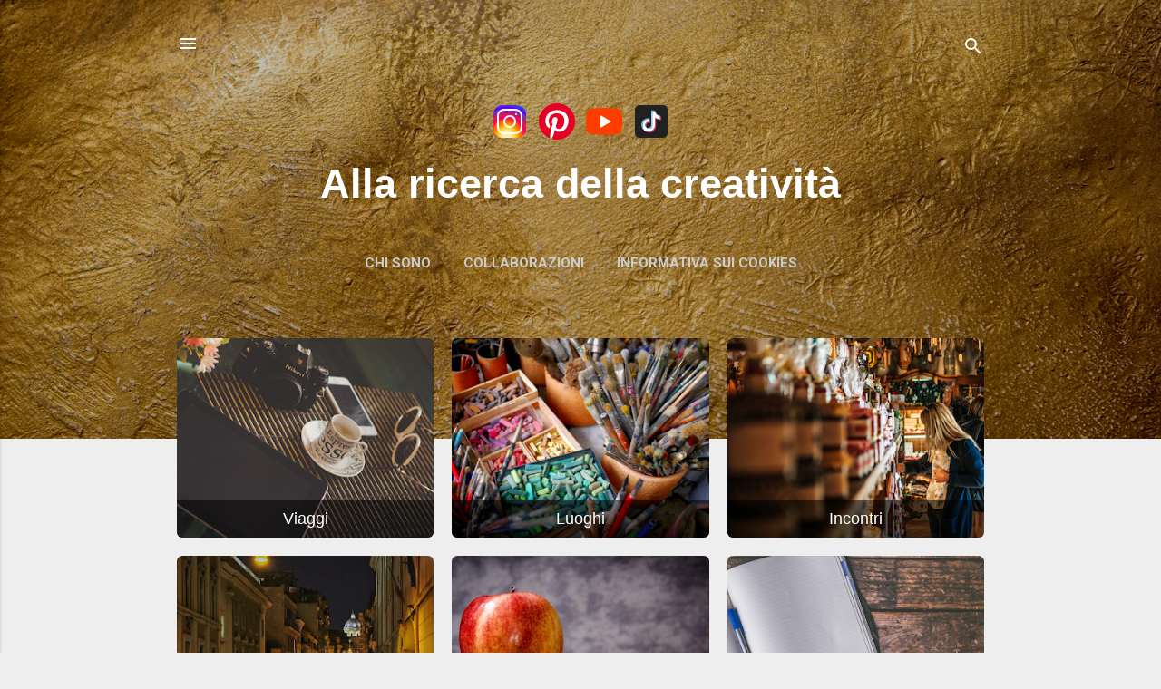

--- FILE ---
content_type: text/html; charset=UTF-8
request_url: https://www.xn--allaricercadellacreativit-bcc.com/search?updated-max=2022-03-09T16:16:00%2B01:00&max-results=6
body_size: 34147
content:
<!DOCTYPE html>
<html dir='ltr' lang='it'>
<head>
<meta content='width=device-width, initial-scale=1' name='viewport'/>
<title>Alla ricerca della creatività</title>
<meta content='text/html; charset=UTF-8' http-equiv='Content-Type'/>
<!-- Chrome, Firefox OS and Opera -->
<meta content='#eeeeee' name='theme-color'/>
<!-- Windows Phone -->
<meta content='#eeeeee' name='msapplication-navbutton-color'/>
<meta content='blogger' name='generator'/>
<link href='https://www.xn--allaricercadellacreativit-bcc.com/favicon.ico' rel='icon' type='image/x-icon'/>
<link href='https://www.xn--allaricercadellacreativit-bcc.com/search?updated-max=2022-03-09T07:16:00-08:00&max-results=6' rel='canonical'/>
<link rel="alternate" type="application/atom+xml" title="Alla ricerca della creatività - Atom" href="https://www.xn--allaricercadellacreativit-bcc.com/feeds/posts/default" />
<link rel="alternate" type="application/rss+xml" title="Alla ricerca della creatività - RSS" href="https://www.xn--allaricercadellacreativit-bcc.com/feeds/posts/default?alt=rss" />
<link rel="service.post" type="application/atom+xml" title="Alla ricerca della creatività - Atom" href="https://www.blogger.com/feeds/5790191907925294471/posts/default" />
<link rel="me" href="https://www.blogger.com/profile/01894718023538422197" />
<!--Can't find substitution for tag [blog.ieCssRetrofitLinks]-->
<meta content='Qui potrete trovare le mie impressioni sui luoghi dove si respira la creatività, sui creativi che ho incontrato e sui libri che ho letto' name='description'/>
<meta content='https://www.xn--allaricercadellacreativit-bcc.com/search?updated-max=2022-03-09T07:16:00-08:00&max-results=6' property='og:url'/>
<meta content='Alla ricerca della creatività' property='og:title'/>
<meta content='Qui potrete trovare le mie impressioni sui luoghi dove si respira la creatività, sui creativi che ho incontrato e sui libri che ho letto' property='og:description'/>
<meta content='https://blogger.googleusercontent.com/img/a/AVvXsEj6GaimXC7xkJ0KZMrfMZZApBFuLBcOon5_xJd-ZroP8hDLWjdW7jxsohLPj_1CvgvOesYum7K3SraV2dd-rPvBHc25V9Rmug4taZxdol7iPpQSfXN90FYwSyV48T_TZ7OuJ2cYMulvDSxwqWOoBqU4nVL6DaiDKEZBChR7jgNIgsbAvA0llXqcVnFikw=w1200-h630-p-k-no-nu' property='og:image'/>
<meta content='https://blogger.googleusercontent.com/img/a/AVvXsEj8VCbYefhKd2nmyQOnxxvb0dRBsluX6vve5W0PG7TO3Oz22f6BgDMtA4M-K5i_D9BRwbzOlCfh1aW9liZnDIyBex7cqE5DqSyQRRgjom2EO_Tmnavygc_-bodwlE3tdLIf0JktfkabYRyPJaX4gETlvV_TRGyGf4XuM1xCd-LwaA6C4R9_G0OAHdDJHw=w1200-h630-p-k-no-nu' property='og:image'/>
<meta content='https://blogger.googleusercontent.com/img/a/AVvXsEj8mim5_fIcn-Qzw6BRTwKZM4qgL_qVJe5Pvycr8zpqsxwsJHFIDsrOP21bklYbggzHYMsxyglCpemPPmzblURVmwKbdYDr0MTjnQBTFOvtZwPJJjDBxWQuk6MlNvQpPLwU5oUMxS6hcNbsZLn9EfPdIub73V5Vbl0tE_LbOrTX-8G1mLnBndmD-Undxg=w1200-h630-p-k-no-nu' property='og:image'/>
<meta content='https://blogger.googleusercontent.com/img/a/AVvXsEjyFIhL_4-qHTKahMKpBwyHdUt1QEPAYYsYVkNtsZftKD0nSY-7X38udT0deekKYuhqR6LIB-0cuWpvxvU9H5WmtxC7OcEMzYu4ea9aX15cqxTDHpWWv5g_Rc3ZLEeb45q_KtIxMTso6MtWKywv1XiG2GxAR1xvqQbjdHLLjgrbmBfmiFdLpEhFI2jbpQ=w1200-h630-p-k-no-nu' property='og:image'/>
<meta content='https://blogger.googleusercontent.com/img/a/AVvXsEgjmEFCZCJ75blSPn-EsvidCDz0LfVeGamCx_oS2wKWu-Y4UMxOWBbPEPgwgoCLX1Iv4L5QfDWMTfjZczwLgQHVAkC4SLVrQy8X-T4a7r3MiSAAdIEzcdsd8jPicoDESqpGDC3R8P2bGfBvYEHsduK7IdS0yioW_yuMHJt-ZfnmTQAVR8qky6Aacv3Z1Q=w1200-h630-p-k-no-nu' property='og:image'/>
<meta content='https://blogger.googleusercontent.com/img/a/AVvXsEg-DpNi5fyuh4sCskvIZXFS6hAkpLQzc3FjOwdi6A223Ul2Nu45sv4DpK4snqPAd0ghvlxjRKr6439gFJribyZQ--KUHJkUL0GP4TFw4-H5QMLQuK8dx24hx6cMMmmPnvY5P1k-2qOqUhCgSymor6CUtG5aYBidLX_OhrIU85dwt9c-pHE5EnlmSXbzeg=w1200-h630-p-k-no-nu' property='og:image'/>
<style type='text/css'>@font-face{font-family:'Roboto';font-style:italic;font-weight:300;font-stretch:100%;font-display:swap;src:url(//fonts.gstatic.com/s/roboto/v50/KFOKCnqEu92Fr1Mu53ZEC9_Vu3r1gIhOszmOClHrs6ljXfMMLt_QuAX-k3Yi128m0kN2.woff2)format('woff2');unicode-range:U+0460-052F,U+1C80-1C8A,U+20B4,U+2DE0-2DFF,U+A640-A69F,U+FE2E-FE2F;}@font-face{font-family:'Roboto';font-style:italic;font-weight:300;font-stretch:100%;font-display:swap;src:url(//fonts.gstatic.com/s/roboto/v50/KFOKCnqEu92Fr1Mu53ZEC9_Vu3r1gIhOszmOClHrs6ljXfMMLt_QuAz-k3Yi128m0kN2.woff2)format('woff2');unicode-range:U+0301,U+0400-045F,U+0490-0491,U+04B0-04B1,U+2116;}@font-face{font-family:'Roboto';font-style:italic;font-weight:300;font-stretch:100%;font-display:swap;src:url(//fonts.gstatic.com/s/roboto/v50/KFOKCnqEu92Fr1Mu53ZEC9_Vu3r1gIhOszmOClHrs6ljXfMMLt_QuAT-k3Yi128m0kN2.woff2)format('woff2');unicode-range:U+1F00-1FFF;}@font-face{font-family:'Roboto';font-style:italic;font-weight:300;font-stretch:100%;font-display:swap;src:url(//fonts.gstatic.com/s/roboto/v50/KFOKCnqEu92Fr1Mu53ZEC9_Vu3r1gIhOszmOClHrs6ljXfMMLt_QuAv-k3Yi128m0kN2.woff2)format('woff2');unicode-range:U+0370-0377,U+037A-037F,U+0384-038A,U+038C,U+038E-03A1,U+03A3-03FF;}@font-face{font-family:'Roboto';font-style:italic;font-weight:300;font-stretch:100%;font-display:swap;src:url(//fonts.gstatic.com/s/roboto/v50/KFOKCnqEu92Fr1Mu53ZEC9_Vu3r1gIhOszmOClHrs6ljXfMMLt_QuHT-k3Yi128m0kN2.woff2)format('woff2');unicode-range:U+0302-0303,U+0305,U+0307-0308,U+0310,U+0312,U+0315,U+031A,U+0326-0327,U+032C,U+032F-0330,U+0332-0333,U+0338,U+033A,U+0346,U+034D,U+0391-03A1,U+03A3-03A9,U+03B1-03C9,U+03D1,U+03D5-03D6,U+03F0-03F1,U+03F4-03F5,U+2016-2017,U+2034-2038,U+203C,U+2040,U+2043,U+2047,U+2050,U+2057,U+205F,U+2070-2071,U+2074-208E,U+2090-209C,U+20D0-20DC,U+20E1,U+20E5-20EF,U+2100-2112,U+2114-2115,U+2117-2121,U+2123-214F,U+2190,U+2192,U+2194-21AE,U+21B0-21E5,U+21F1-21F2,U+21F4-2211,U+2213-2214,U+2216-22FF,U+2308-230B,U+2310,U+2319,U+231C-2321,U+2336-237A,U+237C,U+2395,U+239B-23B7,U+23D0,U+23DC-23E1,U+2474-2475,U+25AF,U+25B3,U+25B7,U+25BD,U+25C1,U+25CA,U+25CC,U+25FB,U+266D-266F,U+27C0-27FF,U+2900-2AFF,U+2B0E-2B11,U+2B30-2B4C,U+2BFE,U+3030,U+FF5B,U+FF5D,U+1D400-1D7FF,U+1EE00-1EEFF;}@font-face{font-family:'Roboto';font-style:italic;font-weight:300;font-stretch:100%;font-display:swap;src:url(//fonts.gstatic.com/s/roboto/v50/KFOKCnqEu92Fr1Mu53ZEC9_Vu3r1gIhOszmOClHrs6ljXfMMLt_QuGb-k3Yi128m0kN2.woff2)format('woff2');unicode-range:U+0001-000C,U+000E-001F,U+007F-009F,U+20DD-20E0,U+20E2-20E4,U+2150-218F,U+2190,U+2192,U+2194-2199,U+21AF,U+21E6-21F0,U+21F3,U+2218-2219,U+2299,U+22C4-22C6,U+2300-243F,U+2440-244A,U+2460-24FF,U+25A0-27BF,U+2800-28FF,U+2921-2922,U+2981,U+29BF,U+29EB,U+2B00-2BFF,U+4DC0-4DFF,U+FFF9-FFFB,U+10140-1018E,U+10190-1019C,U+101A0,U+101D0-101FD,U+102E0-102FB,U+10E60-10E7E,U+1D2C0-1D2D3,U+1D2E0-1D37F,U+1F000-1F0FF,U+1F100-1F1AD,U+1F1E6-1F1FF,U+1F30D-1F30F,U+1F315,U+1F31C,U+1F31E,U+1F320-1F32C,U+1F336,U+1F378,U+1F37D,U+1F382,U+1F393-1F39F,U+1F3A7-1F3A8,U+1F3AC-1F3AF,U+1F3C2,U+1F3C4-1F3C6,U+1F3CA-1F3CE,U+1F3D4-1F3E0,U+1F3ED,U+1F3F1-1F3F3,U+1F3F5-1F3F7,U+1F408,U+1F415,U+1F41F,U+1F426,U+1F43F,U+1F441-1F442,U+1F444,U+1F446-1F449,U+1F44C-1F44E,U+1F453,U+1F46A,U+1F47D,U+1F4A3,U+1F4B0,U+1F4B3,U+1F4B9,U+1F4BB,U+1F4BF,U+1F4C8-1F4CB,U+1F4D6,U+1F4DA,U+1F4DF,U+1F4E3-1F4E6,U+1F4EA-1F4ED,U+1F4F7,U+1F4F9-1F4FB,U+1F4FD-1F4FE,U+1F503,U+1F507-1F50B,U+1F50D,U+1F512-1F513,U+1F53E-1F54A,U+1F54F-1F5FA,U+1F610,U+1F650-1F67F,U+1F687,U+1F68D,U+1F691,U+1F694,U+1F698,U+1F6AD,U+1F6B2,U+1F6B9-1F6BA,U+1F6BC,U+1F6C6-1F6CF,U+1F6D3-1F6D7,U+1F6E0-1F6EA,U+1F6F0-1F6F3,U+1F6F7-1F6FC,U+1F700-1F7FF,U+1F800-1F80B,U+1F810-1F847,U+1F850-1F859,U+1F860-1F887,U+1F890-1F8AD,U+1F8B0-1F8BB,U+1F8C0-1F8C1,U+1F900-1F90B,U+1F93B,U+1F946,U+1F984,U+1F996,U+1F9E9,U+1FA00-1FA6F,U+1FA70-1FA7C,U+1FA80-1FA89,U+1FA8F-1FAC6,U+1FACE-1FADC,U+1FADF-1FAE9,U+1FAF0-1FAF8,U+1FB00-1FBFF;}@font-face{font-family:'Roboto';font-style:italic;font-weight:300;font-stretch:100%;font-display:swap;src:url(//fonts.gstatic.com/s/roboto/v50/KFOKCnqEu92Fr1Mu53ZEC9_Vu3r1gIhOszmOClHrs6ljXfMMLt_QuAf-k3Yi128m0kN2.woff2)format('woff2');unicode-range:U+0102-0103,U+0110-0111,U+0128-0129,U+0168-0169,U+01A0-01A1,U+01AF-01B0,U+0300-0301,U+0303-0304,U+0308-0309,U+0323,U+0329,U+1EA0-1EF9,U+20AB;}@font-face{font-family:'Roboto';font-style:italic;font-weight:300;font-stretch:100%;font-display:swap;src:url(//fonts.gstatic.com/s/roboto/v50/KFOKCnqEu92Fr1Mu53ZEC9_Vu3r1gIhOszmOClHrs6ljXfMMLt_QuAb-k3Yi128m0kN2.woff2)format('woff2');unicode-range:U+0100-02BA,U+02BD-02C5,U+02C7-02CC,U+02CE-02D7,U+02DD-02FF,U+0304,U+0308,U+0329,U+1D00-1DBF,U+1E00-1E9F,U+1EF2-1EFF,U+2020,U+20A0-20AB,U+20AD-20C0,U+2113,U+2C60-2C7F,U+A720-A7FF;}@font-face{font-family:'Roboto';font-style:italic;font-weight:300;font-stretch:100%;font-display:swap;src:url(//fonts.gstatic.com/s/roboto/v50/KFOKCnqEu92Fr1Mu53ZEC9_Vu3r1gIhOszmOClHrs6ljXfMMLt_QuAj-k3Yi128m0g.woff2)format('woff2');unicode-range:U+0000-00FF,U+0131,U+0152-0153,U+02BB-02BC,U+02C6,U+02DA,U+02DC,U+0304,U+0308,U+0329,U+2000-206F,U+20AC,U+2122,U+2191,U+2193,U+2212,U+2215,U+FEFF,U+FFFD;}@font-face{font-family:'Roboto';font-style:normal;font-weight:400;font-stretch:100%;font-display:swap;src:url(//fonts.gstatic.com/s/roboto/v50/KFO7CnqEu92Fr1ME7kSn66aGLdTylUAMa3GUBHMdazTgWw.woff2)format('woff2');unicode-range:U+0460-052F,U+1C80-1C8A,U+20B4,U+2DE0-2DFF,U+A640-A69F,U+FE2E-FE2F;}@font-face{font-family:'Roboto';font-style:normal;font-weight:400;font-stretch:100%;font-display:swap;src:url(//fonts.gstatic.com/s/roboto/v50/KFO7CnqEu92Fr1ME7kSn66aGLdTylUAMa3iUBHMdazTgWw.woff2)format('woff2');unicode-range:U+0301,U+0400-045F,U+0490-0491,U+04B0-04B1,U+2116;}@font-face{font-family:'Roboto';font-style:normal;font-weight:400;font-stretch:100%;font-display:swap;src:url(//fonts.gstatic.com/s/roboto/v50/KFO7CnqEu92Fr1ME7kSn66aGLdTylUAMa3CUBHMdazTgWw.woff2)format('woff2');unicode-range:U+1F00-1FFF;}@font-face{font-family:'Roboto';font-style:normal;font-weight:400;font-stretch:100%;font-display:swap;src:url(//fonts.gstatic.com/s/roboto/v50/KFO7CnqEu92Fr1ME7kSn66aGLdTylUAMa3-UBHMdazTgWw.woff2)format('woff2');unicode-range:U+0370-0377,U+037A-037F,U+0384-038A,U+038C,U+038E-03A1,U+03A3-03FF;}@font-face{font-family:'Roboto';font-style:normal;font-weight:400;font-stretch:100%;font-display:swap;src:url(//fonts.gstatic.com/s/roboto/v50/KFO7CnqEu92Fr1ME7kSn66aGLdTylUAMawCUBHMdazTgWw.woff2)format('woff2');unicode-range:U+0302-0303,U+0305,U+0307-0308,U+0310,U+0312,U+0315,U+031A,U+0326-0327,U+032C,U+032F-0330,U+0332-0333,U+0338,U+033A,U+0346,U+034D,U+0391-03A1,U+03A3-03A9,U+03B1-03C9,U+03D1,U+03D5-03D6,U+03F0-03F1,U+03F4-03F5,U+2016-2017,U+2034-2038,U+203C,U+2040,U+2043,U+2047,U+2050,U+2057,U+205F,U+2070-2071,U+2074-208E,U+2090-209C,U+20D0-20DC,U+20E1,U+20E5-20EF,U+2100-2112,U+2114-2115,U+2117-2121,U+2123-214F,U+2190,U+2192,U+2194-21AE,U+21B0-21E5,U+21F1-21F2,U+21F4-2211,U+2213-2214,U+2216-22FF,U+2308-230B,U+2310,U+2319,U+231C-2321,U+2336-237A,U+237C,U+2395,U+239B-23B7,U+23D0,U+23DC-23E1,U+2474-2475,U+25AF,U+25B3,U+25B7,U+25BD,U+25C1,U+25CA,U+25CC,U+25FB,U+266D-266F,U+27C0-27FF,U+2900-2AFF,U+2B0E-2B11,U+2B30-2B4C,U+2BFE,U+3030,U+FF5B,U+FF5D,U+1D400-1D7FF,U+1EE00-1EEFF;}@font-face{font-family:'Roboto';font-style:normal;font-weight:400;font-stretch:100%;font-display:swap;src:url(//fonts.gstatic.com/s/roboto/v50/KFO7CnqEu92Fr1ME7kSn66aGLdTylUAMaxKUBHMdazTgWw.woff2)format('woff2');unicode-range:U+0001-000C,U+000E-001F,U+007F-009F,U+20DD-20E0,U+20E2-20E4,U+2150-218F,U+2190,U+2192,U+2194-2199,U+21AF,U+21E6-21F0,U+21F3,U+2218-2219,U+2299,U+22C4-22C6,U+2300-243F,U+2440-244A,U+2460-24FF,U+25A0-27BF,U+2800-28FF,U+2921-2922,U+2981,U+29BF,U+29EB,U+2B00-2BFF,U+4DC0-4DFF,U+FFF9-FFFB,U+10140-1018E,U+10190-1019C,U+101A0,U+101D0-101FD,U+102E0-102FB,U+10E60-10E7E,U+1D2C0-1D2D3,U+1D2E0-1D37F,U+1F000-1F0FF,U+1F100-1F1AD,U+1F1E6-1F1FF,U+1F30D-1F30F,U+1F315,U+1F31C,U+1F31E,U+1F320-1F32C,U+1F336,U+1F378,U+1F37D,U+1F382,U+1F393-1F39F,U+1F3A7-1F3A8,U+1F3AC-1F3AF,U+1F3C2,U+1F3C4-1F3C6,U+1F3CA-1F3CE,U+1F3D4-1F3E0,U+1F3ED,U+1F3F1-1F3F3,U+1F3F5-1F3F7,U+1F408,U+1F415,U+1F41F,U+1F426,U+1F43F,U+1F441-1F442,U+1F444,U+1F446-1F449,U+1F44C-1F44E,U+1F453,U+1F46A,U+1F47D,U+1F4A3,U+1F4B0,U+1F4B3,U+1F4B9,U+1F4BB,U+1F4BF,U+1F4C8-1F4CB,U+1F4D6,U+1F4DA,U+1F4DF,U+1F4E3-1F4E6,U+1F4EA-1F4ED,U+1F4F7,U+1F4F9-1F4FB,U+1F4FD-1F4FE,U+1F503,U+1F507-1F50B,U+1F50D,U+1F512-1F513,U+1F53E-1F54A,U+1F54F-1F5FA,U+1F610,U+1F650-1F67F,U+1F687,U+1F68D,U+1F691,U+1F694,U+1F698,U+1F6AD,U+1F6B2,U+1F6B9-1F6BA,U+1F6BC,U+1F6C6-1F6CF,U+1F6D3-1F6D7,U+1F6E0-1F6EA,U+1F6F0-1F6F3,U+1F6F7-1F6FC,U+1F700-1F7FF,U+1F800-1F80B,U+1F810-1F847,U+1F850-1F859,U+1F860-1F887,U+1F890-1F8AD,U+1F8B0-1F8BB,U+1F8C0-1F8C1,U+1F900-1F90B,U+1F93B,U+1F946,U+1F984,U+1F996,U+1F9E9,U+1FA00-1FA6F,U+1FA70-1FA7C,U+1FA80-1FA89,U+1FA8F-1FAC6,U+1FACE-1FADC,U+1FADF-1FAE9,U+1FAF0-1FAF8,U+1FB00-1FBFF;}@font-face{font-family:'Roboto';font-style:normal;font-weight:400;font-stretch:100%;font-display:swap;src:url(//fonts.gstatic.com/s/roboto/v50/KFO7CnqEu92Fr1ME7kSn66aGLdTylUAMa3OUBHMdazTgWw.woff2)format('woff2');unicode-range:U+0102-0103,U+0110-0111,U+0128-0129,U+0168-0169,U+01A0-01A1,U+01AF-01B0,U+0300-0301,U+0303-0304,U+0308-0309,U+0323,U+0329,U+1EA0-1EF9,U+20AB;}@font-face{font-family:'Roboto';font-style:normal;font-weight:400;font-stretch:100%;font-display:swap;src:url(//fonts.gstatic.com/s/roboto/v50/KFO7CnqEu92Fr1ME7kSn66aGLdTylUAMa3KUBHMdazTgWw.woff2)format('woff2');unicode-range:U+0100-02BA,U+02BD-02C5,U+02C7-02CC,U+02CE-02D7,U+02DD-02FF,U+0304,U+0308,U+0329,U+1D00-1DBF,U+1E00-1E9F,U+1EF2-1EFF,U+2020,U+20A0-20AB,U+20AD-20C0,U+2113,U+2C60-2C7F,U+A720-A7FF;}@font-face{font-family:'Roboto';font-style:normal;font-weight:400;font-stretch:100%;font-display:swap;src:url(//fonts.gstatic.com/s/roboto/v50/KFO7CnqEu92Fr1ME7kSn66aGLdTylUAMa3yUBHMdazQ.woff2)format('woff2');unicode-range:U+0000-00FF,U+0131,U+0152-0153,U+02BB-02BC,U+02C6,U+02DA,U+02DC,U+0304,U+0308,U+0329,U+2000-206F,U+20AC,U+2122,U+2191,U+2193,U+2212,U+2215,U+FEFF,U+FFFD;}@font-face{font-family:'Roboto';font-style:normal;font-weight:700;font-stretch:100%;font-display:swap;src:url(//fonts.gstatic.com/s/roboto/v50/KFO7CnqEu92Fr1ME7kSn66aGLdTylUAMa3GUBHMdazTgWw.woff2)format('woff2');unicode-range:U+0460-052F,U+1C80-1C8A,U+20B4,U+2DE0-2DFF,U+A640-A69F,U+FE2E-FE2F;}@font-face{font-family:'Roboto';font-style:normal;font-weight:700;font-stretch:100%;font-display:swap;src:url(//fonts.gstatic.com/s/roboto/v50/KFO7CnqEu92Fr1ME7kSn66aGLdTylUAMa3iUBHMdazTgWw.woff2)format('woff2');unicode-range:U+0301,U+0400-045F,U+0490-0491,U+04B0-04B1,U+2116;}@font-face{font-family:'Roboto';font-style:normal;font-weight:700;font-stretch:100%;font-display:swap;src:url(//fonts.gstatic.com/s/roboto/v50/KFO7CnqEu92Fr1ME7kSn66aGLdTylUAMa3CUBHMdazTgWw.woff2)format('woff2');unicode-range:U+1F00-1FFF;}@font-face{font-family:'Roboto';font-style:normal;font-weight:700;font-stretch:100%;font-display:swap;src:url(//fonts.gstatic.com/s/roboto/v50/KFO7CnqEu92Fr1ME7kSn66aGLdTylUAMa3-UBHMdazTgWw.woff2)format('woff2');unicode-range:U+0370-0377,U+037A-037F,U+0384-038A,U+038C,U+038E-03A1,U+03A3-03FF;}@font-face{font-family:'Roboto';font-style:normal;font-weight:700;font-stretch:100%;font-display:swap;src:url(//fonts.gstatic.com/s/roboto/v50/KFO7CnqEu92Fr1ME7kSn66aGLdTylUAMawCUBHMdazTgWw.woff2)format('woff2');unicode-range:U+0302-0303,U+0305,U+0307-0308,U+0310,U+0312,U+0315,U+031A,U+0326-0327,U+032C,U+032F-0330,U+0332-0333,U+0338,U+033A,U+0346,U+034D,U+0391-03A1,U+03A3-03A9,U+03B1-03C9,U+03D1,U+03D5-03D6,U+03F0-03F1,U+03F4-03F5,U+2016-2017,U+2034-2038,U+203C,U+2040,U+2043,U+2047,U+2050,U+2057,U+205F,U+2070-2071,U+2074-208E,U+2090-209C,U+20D0-20DC,U+20E1,U+20E5-20EF,U+2100-2112,U+2114-2115,U+2117-2121,U+2123-214F,U+2190,U+2192,U+2194-21AE,U+21B0-21E5,U+21F1-21F2,U+21F4-2211,U+2213-2214,U+2216-22FF,U+2308-230B,U+2310,U+2319,U+231C-2321,U+2336-237A,U+237C,U+2395,U+239B-23B7,U+23D0,U+23DC-23E1,U+2474-2475,U+25AF,U+25B3,U+25B7,U+25BD,U+25C1,U+25CA,U+25CC,U+25FB,U+266D-266F,U+27C0-27FF,U+2900-2AFF,U+2B0E-2B11,U+2B30-2B4C,U+2BFE,U+3030,U+FF5B,U+FF5D,U+1D400-1D7FF,U+1EE00-1EEFF;}@font-face{font-family:'Roboto';font-style:normal;font-weight:700;font-stretch:100%;font-display:swap;src:url(//fonts.gstatic.com/s/roboto/v50/KFO7CnqEu92Fr1ME7kSn66aGLdTylUAMaxKUBHMdazTgWw.woff2)format('woff2');unicode-range:U+0001-000C,U+000E-001F,U+007F-009F,U+20DD-20E0,U+20E2-20E4,U+2150-218F,U+2190,U+2192,U+2194-2199,U+21AF,U+21E6-21F0,U+21F3,U+2218-2219,U+2299,U+22C4-22C6,U+2300-243F,U+2440-244A,U+2460-24FF,U+25A0-27BF,U+2800-28FF,U+2921-2922,U+2981,U+29BF,U+29EB,U+2B00-2BFF,U+4DC0-4DFF,U+FFF9-FFFB,U+10140-1018E,U+10190-1019C,U+101A0,U+101D0-101FD,U+102E0-102FB,U+10E60-10E7E,U+1D2C0-1D2D3,U+1D2E0-1D37F,U+1F000-1F0FF,U+1F100-1F1AD,U+1F1E6-1F1FF,U+1F30D-1F30F,U+1F315,U+1F31C,U+1F31E,U+1F320-1F32C,U+1F336,U+1F378,U+1F37D,U+1F382,U+1F393-1F39F,U+1F3A7-1F3A8,U+1F3AC-1F3AF,U+1F3C2,U+1F3C4-1F3C6,U+1F3CA-1F3CE,U+1F3D4-1F3E0,U+1F3ED,U+1F3F1-1F3F3,U+1F3F5-1F3F7,U+1F408,U+1F415,U+1F41F,U+1F426,U+1F43F,U+1F441-1F442,U+1F444,U+1F446-1F449,U+1F44C-1F44E,U+1F453,U+1F46A,U+1F47D,U+1F4A3,U+1F4B0,U+1F4B3,U+1F4B9,U+1F4BB,U+1F4BF,U+1F4C8-1F4CB,U+1F4D6,U+1F4DA,U+1F4DF,U+1F4E3-1F4E6,U+1F4EA-1F4ED,U+1F4F7,U+1F4F9-1F4FB,U+1F4FD-1F4FE,U+1F503,U+1F507-1F50B,U+1F50D,U+1F512-1F513,U+1F53E-1F54A,U+1F54F-1F5FA,U+1F610,U+1F650-1F67F,U+1F687,U+1F68D,U+1F691,U+1F694,U+1F698,U+1F6AD,U+1F6B2,U+1F6B9-1F6BA,U+1F6BC,U+1F6C6-1F6CF,U+1F6D3-1F6D7,U+1F6E0-1F6EA,U+1F6F0-1F6F3,U+1F6F7-1F6FC,U+1F700-1F7FF,U+1F800-1F80B,U+1F810-1F847,U+1F850-1F859,U+1F860-1F887,U+1F890-1F8AD,U+1F8B0-1F8BB,U+1F8C0-1F8C1,U+1F900-1F90B,U+1F93B,U+1F946,U+1F984,U+1F996,U+1F9E9,U+1FA00-1FA6F,U+1FA70-1FA7C,U+1FA80-1FA89,U+1FA8F-1FAC6,U+1FACE-1FADC,U+1FADF-1FAE9,U+1FAF0-1FAF8,U+1FB00-1FBFF;}@font-face{font-family:'Roboto';font-style:normal;font-weight:700;font-stretch:100%;font-display:swap;src:url(//fonts.gstatic.com/s/roboto/v50/KFO7CnqEu92Fr1ME7kSn66aGLdTylUAMa3OUBHMdazTgWw.woff2)format('woff2');unicode-range:U+0102-0103,U+0110-0111,U+0128-0129,U+0168-0169,U+01A0-01A1,U+01AF-01B0,U+0300-0301,U+0303-0304,U+0308-0309,U+0323,U+0329,U+1EA0-1EF9,U+20AB;}@font-face{font-family:'Roboto';font-style:normal;font-weight:700;font-stretch:100%;font-display:swap;src:url(//fonts.gstatic.com/s/roboto/v50/KFO7CnqEu92Fr1ME7kSn66aGLdTylUAMa3KUBHMdazTgWw.woff2)format('woff2');unicode-range:U+0100-02BA,U+02BD-02C5,U+02C7-02CC,U+02CE-02D7,U+02DD-02FF,U+0304,U+0308,U+0329,U+1D00-1DBF,U+1E00-1E9F,U+1EF2-1EFF,U+2020,U+20A0-20AB,U+20AD-20C0,U+2113,U+2C60-2C7F,U+A720-A7FF;}@font-face{font-family:'Roboto';font-style:normal;font-weight:700;font-stretch:100%;font-display:swap;src:url(//fonts.gstatic.com/s/roboto/v50/KFO7CnqEu92Fr1ME7kSn66aGLdTylUAMa3yUBHMdazQ.woff2)format('woff2');unicode-range:U+0000-00FF,U+0131,U+0152-0153,U+02BB-02BC,U+02C6,U+02DA,U+02DC,U+0304,U+0308,U+0329,U+2000-206F,U+20AC,U+2122,U+2191,U+2193,U+2212,U+2215,U+FEFF,U+FFFD;}</style>
<style id='page-skin-1' type='text/css'><!--
/*! normalize.css v3.0.1 | MIT License | git.io/normalize */html{font-family:sans-serif;-ms-text-size-adjust:100%;-webkit-text-size-adjust:100%}body{margin:0}article,aside,details,figcaption,figure,footer,header,hgroup,main,nav,section,summary{display:block}audio,canvas,progress,video{display:inline-block;vertical-align:baseline}audio:not([controls]){display:none;height:0}[hidden],template{display:none}a{background:transparent}a:active,a:hover{outline:0}abbr[title]{border-bottom:1px dotted}b,strong{font-weight:bold}dfn{font-style:italic}h1{font-size:2em;margin:.67em 0}mark{background:#ff0;color:#000}small{font-size:80%}sub,sup{font-size:75%;line-height:0;position:relative;vertical-align:baseline}sup{top:-0.5em}sub{bottom:-0.25em}img{border:0}svg:not(:root){overflow:hidden}figure{margin:1em 40px}hr{-moz-box-sizing:content-box;box-sizing:content-box;height:0}pre{overflow:auto}code,kbd,pre,samp{font-family:monospace,monospace;font-size:1em}button,input,optgroup,select,textarea{color:inherit;font:inherit;margin:0}button{overflow:visible}button,select{text-transform:none}button,html input[type="button"],input[type="reset"],input[type="submit"]{-webkit-appearance:button;cursor:pointer}button[disabled],html input[disabled]{cursor:default}button::-moz-focus-inner,input::-moz-focus-inner{border:0;padding:0}input{line-height:normal}input[type="checkbox"],input[type="radio"]{box-sizing:border-box;padding:0}input[type="number"]::-webkit-inner-spin-button,input[type="number"]::-webkit-outer-spin-button{height:auto}input[type="search"]{-webkit-appearance:textfield;-moz-box-sizing:content-box;-webkit-box-sizing:content-box;box-sizing:content-box}input[type="search"]::-webkit-search-cancel-button,input[type="search"]::-webkit-search-decoration{-webkit-appearance:none}fieldset{border:1px solid #c0c0c0;margin:0 2px;padding:.35em .625em .75em}legend{border:0;padding:0}textarea{overflow:auto}optgroup{font-weight:bold}table{border-collapse:collapse;border-spacing:0}td,th{padding:0}
/*!************************************************
* Blogger Template Style
* Name: Contempo
**************************************************/
body{
overflow-wrap:break-word;
word-break:break-word;
word-wrap:break-word
}
.hidden{
display:none
}
.invisible{
visibility:hidden
}
.container::after,.float-container::after{
clear:both;
content:"";
display:table
}
.clearboth{
clear:both
}
#comments .comment .comment-actions,.subscribe-popup .FollowByEmail .follow-by-email-submit,.widget.Profile .profile-link,.widget.Profile .profile-link.visit-profile{
background:0 0;
border:0;
box-shadow:none;
color:#f3a722;
cursor:pointer;
font-size:14px;
font-weight:700;
outline:0;
text-decoration:none;
text-transform:uppercase;
width:auto
}
.dim-overlay{
background-color:rgba(0,0,0,.54);
height:100vh;
left:0;
position:fixed;
top:0;
width:100%
}
#sharing-dim-overlay{
background-color:transparent
}
input::-ms-clear{
display:none
}
.blogger-logo,.svg-icon-24.blogger-logo{
fill:#ff9800;
opacity:1
}
.loading-spinner-large{
-webkit-animation:mspin-rotate 1.568s infinite linear;
animation:mspin-rotate 1.568s infinite linear;
height:48px;
overflow:hidden;
position:absolute;
width:48px;
z-index:200
}
.loading-spinner-large>div{
-webkit-animation:mspin-revrot 5332ms infinite steps(4);
animation:mspin-revrot 5332ms infinite steps(4)
}
.loading-spinner-large>div>div{
-webkit-animation:mspin-singlecolor-large-film 1333ms infinite steps(81);
animation:mspin-singlecolor-large-film 1333ms infinite steps(81);
background-size:100%;
height:48px;
width:3888px
}
.mspin-black-large>div>div,.mspin-grey_54-large>div>div{
background-image:url(https://www.blogblog.com/indie/mspin_black_large.svg)
}
.mspin-white-large>div>div{
background-image:url(https://www.blogblog.com/indie/mspin_white_large.svg)
}
.mspin-grey_54-large{
opacity:.54
}
@-webkit-keyframes mspin-singlecolor-large-film{
from{
-webkit-transform:translateX(0);
transform:translateX(0)
}
to{
-webkit-transform:translateX(-3888px);
transform:translateX(-3888px)
}
}
@keyframes mspin-singlecolor-large-film{
from{
-webkit-transform:translateX(0);
transform:translateX(0)
}
to{
-webkit-transform:translateX(-3888px);
transform:translateX(-3888px)
}
}
@-webkit-keyframes mspin-rotate{
from{
-webkit-transform:rotate(0);
transform:rotate(0)
}
to{
-webkit-transform:rotate(360deg);
transform:rotate(360deg)
}
}
@keyframes mspin-rotate{
from{
-webkit-transform:rotate(0);
transform:rotate(0)
}
to{
-webkit-transform:rotate(360deg);
transform:rotate(360deg)
}
}
@-webkit-keyframes mspin-revrot{
from{
-webkit-transform:rotate(0);
transform:rotate(0)
}
to{
-webkit-transform:rotate(-360deg);
transform:rotate(-360deg)
}
}
@keyframes mspin-revrot{
from{
-webkit-transform:rotate(0);
transform:rotate(0)
}
to{
-webkit-transform:rotate(-360deg);
transform:rotate(-360deg)
}
}
.skip-navigation{
background-color:#fff;
box-sizing:border-box;
color:#000;
display:block;
height:0;
left:0;
line-height:50px;
overflow:hidden;
padding-top:0;
position:fixed;
text-align:center;
top:0;
-webkit-transition:box-shadow .3s,height .3s,padding-top .3s;
transition:box-shadow .3s,height .3s,padding-top .3s;
width:100%;
z-index:900
}
.skip-navigation:focus{
box-shadow:0 4px 5px 0 rgba(0,0,0,.14),0 1px 10px 0 rgba(0,0,0,.12),0 2px 4px -1px rgba(0,0,0,.2);
height:50px
}
#main{
outline:0
}
.main-heading{
position:absolute;
clip:rect(1px,1px,1px,1px);
padding:0;
border:0;
height:1px;
width:1px;
overflow:hidden
}
.Attribution{
margin-top:1em;
text-align:center
}
.Attribution .blogger img,.Attribution .blogger svg{
vertical-align:bottom
}
.Attribution .blogger img{
margin-right:.5em
}
.Attribution div{
line-height:24px;
margin-top:.5em
}
.Attribution .copyright,.Attribution .image-attribution{
font-size:.7em;
margin-top:1.5em
}
.BLOG_mobile_video_class{
display:none
}
.bg-photo{
background-attachment:scroll!important
}
body .CSS_LIGHTBOX{
z-index:900
}
.extendable .show-less,.extendable .show-more{
border-color:#f3a722;
color:#f3a722;
margin-top:8px
}
.extendable .show-less.hidden,.extendable .show-more.hidden{
display:none
}
.inline-ad{
display:none;
max-width:100%;
overflow:hidden
}
.adsbygoogle{
display:block
}
#cookieChoiceInfo{
bottom:0;
top:auto
}
iframe.b-hbp-video{
border:0
}
.post-body img{
max-width:100%
}
.post-body iframe{
max-width:100%
}
.post-body a[imageanchor="1"]{
display:inline-block
}
.byline{
margin-right:1em
}
.byline:last-child{
margin-right:0
}
.link-copied-dialog{
max-width:520px;
outline:0
}
.link-copied-dialog .modal-dialog-buttons{
margin-top:8px
}
.link-copied-dialog .goog-buttonset-default{
background:0 0;
border:0
}
.link-copied-dialog .goog-buttonset-default:focus{
outline:0
}
.paging-control-container{
margin-bottom:16px
}
.paging-control-container .paging-control{
display:inline-block
}
.paging-control-container .comment-range-text::after,.paging-control-container .paging-control{
color:#f3a722
}
.paging-control-container .comment-range-text,.paging-control-container .paging-control{
margin-right:8px
}
.paging-control-container .comment-range-text::after,.paging-control-container .paging-control::after{
content:"\b7";
cursor:default;
padding-left:8px;
pointer-events:none
}
.paging-control-container .comment-range-text:last-child::after,.paging-control-container .paging-control:last-child::after{
content:none
}
.byline.reactions iframe{
height:20px
}
.b-notification{
color:#000;
background-color:#fff;
border-bottom:solid 1px #000;
box-sizing:border-box;
padding:16px 32px;
text-align:center
}
.b-notification.visible{
-webkit-transition:margin-top .3s cubic-bezier(.4,0,.2,1);
transition:margin-top .3s cubic-bezier(.4,0,.2,1)
}
.b-notification.invisible{
position:absolute
}
.b-notification-close{
position:absolute;
right:8px;
top:8px
}
.no-posts-message{
line-height:40px;
text-align:center
}
@media screen and (max-width:800px){
body.item-view .post-body a[imageanchor="1"][style*="float: left;"],body.item-view .post-body a[imageanchor="1"][style*="float: right;"]{
float:none!important;
clear:none!important
}
body.item-view .post-body a[imageanchor="1"] img{
display:block;
height:auto;
margin:0 auto
}
body.item-view .post-body>.separator:first-child>a[imageanchor="1"]:first-child{
margin-top:20px
}
.post-body a[imageanchor]{
display:block
}
body.item-view .post-body a[imageanchor="1"]{
margin-left:0!important;
margin-right:0!important
}
body.item-view .post-body a[imageanchor="1"]+a[imageanchor="1"]{
margin-top:16px
}
}
.item-control{
display:none
}
#comments{
border-top:1px dashed rgba(0,0,0,.54);
margin-top:20px;
padding:20px
}
#comments .comment-thread ol{
margin:0;
padding-left:0;
padding-left:0
}
#comments .comment .comment-replybox-single,#comments .comment-thread .comment-replies{
margin-left:60px
}
#comments .comment-thread .thread-count{
display:none
}
#comments .comment{
list-style-type:none;
padding:0 0 30px;
position:relative
}
#comments .comment .comment{
padding-bottom:8px
}
.comment .avatar-image-container{
position:absolute
}
.comment .avatar-image-container img{
border-radius:50%
}
.avatar-image-container svg,.comment .avatar-image-container .avatar-icon{
border-radius:50%;
border:solid 1px #717171;
box-sizing:border-box;
fill:#717171;
height:35px;
margin:0;
padding:7px;
width:35px
}
.comment .comment-block{
margin-top:10px;
margin-left:60px;
padding-bottom:0
}
#comments .comment-author-header-wrapper{
margin-left:40px
}
#comments .comment .thread-expanded .comment-block{
padding-bottom:20px
}
#comments .comment .comment-header .user,#comments .comment .comment-header .user a{
color:#292929;
font-style:normal;
font-weight:700
}
#comments .comment .comment-actions{
bottom:0;
margin-bottom:15px;
position:absolute
}
#comments .comment .comment-actions>*{
margin-right:8px
}
#comments .comment .comment-header .datetime{
bottom:0;
color:rgba(41,41,41,.54);
display:inline-block;
font-size:13px;
font-style:italic;
margin-left:8px
}
#comments .comment .comment-footer .comment-timestamp a,#comments .comment .comment-header .datetime a{
color:rgba(41,41,41,.54)
}
#comments .comment .comment-content,.comment .comment-body{
margin-top:12px;
word-break:break-word
}
.comment-body{
margin-bottom:12px
}
#comments.embed[data-num-comments="0"]{
border:0;
margin-top:0;
padding-top:0
}
#comments.embed[data-num-comments="0"] #comment-post-message,#comments.embed[data-num-comments="0"] div.comment-form>p,#comments.embed[data-num-comments="0"] p.comment-footer{
display:none
}
#comment-editor-src{
display:none
}
.comments .comments-content .loadmore.loaded{
max-height:0;
opacity:0;
overflow:hidden
}
.extendable .remaining-items{
height:0;
overflow:hidden;
-webkit-transition:height .3s cubic-bezier(.4,0,.2,1);
transition:height .3s cubic-bezier(.4,0,.2,1)
}
.extendable .remaining-items.expanded{
height:auto
}
.svg-icon-24,.svg-icon-24-button{
cursor:pointer;
height:24px;
width:24px;
min-width:24px
}
.touch-icon{
margin:-12px;
padding:12px
}
.touch-icon:active,.touch-icon:focus{
background-color:rgba(153,153,153,.4);
border-radius:50%
}
svg:not(:root).touch-icon{
overflow:visible
}
html[dir=rtl] .rtl-reversible-icon{
-webkit-transform:scaleX(-1);
-ms-transform:scaleX(-1);
transform:scaleX(-1)
}
.svg-icon-24-button,.touch-icon-button{
background:0 0;
border:0;
margin:0;
outline:0;
padding:0
}
.touch-icon-button .touch-icon:active,.touch-icon-button .touch-icon:focus{
background-color:transparent
}
.touch-icon-button:active .touch-icon,.touch-icon-button:focus .touch-icon{
background-color:rgba(153,153,153,.4);
border-radius:50%
}
.Profile .default-avatar-wrapper .avatar-icon{
border-radius:50%;
border:solid 1px #717171;
box-sizing:border-box;
fill:#717171;
margin:0
}
.Profile .individual .default-avatar-wrapper .avatar-icon{
padding:25px
}
.Profile .individual .avatar-icon,.Profile .individual .profile-img{
height:120px;
width:120px
}
.Profile .team .default-avatar-wrapper .avatar-icon{
padding:8px
}
.Profile .team .avatar-icon,.Profile .team .default-avatar-wrapper,.Profile .team .profile-img{
height:40px;
width:40px
}
.snippet-container{
margin:0;
position:relative;
overflow:hidden
}
.snippet-fade{
bottom:0;
box-sizing:border-box;
position:absolute;
width:96px
}
.snippet-fade{
right:0
}
.snippet-fade:after{
content:"\2026"
}
.snippet-fade:after{
float:right
}
.post-bottom{
-webkit-box-align:center;
-webkit-align-items:center;
-ms-flex-align:center;
align-items:center;
display:-webkit-box;
display:-webkit-flex;
display:-ms-flexbox;
display:flex;
-webkit-flex-wrap:wrap;
-ms-flex-wrap:wrap;
flex-wrap:wrap
}
.post-footer{
-webkit-box-flex:1;
-webkit-flex:1 1 auto;
-ms-flex:1 1 auto;
flex:1 1 auto;
-webkit-flex-wrap:wrap;
-ms-flex-wrap:wrap;
flex-wrap:wrap;
-webkit-box-ordinal-group:2;
-webkit-order:1;
-ms-flex-order:1;
order:1
}
.post-footer>*{
-webkit-box-flex:0;
-webkit-flex:0 1 auto;
-ms-flex:0 1 auto;
flex:0 1 auto
}
.post-footer .byline:last-child{
margin-right:1em
}
.jump-link{
-webkit-box-flex:0;
-webkit-flex:0 0 auto;
-ms-flex:0 0 auto;
flex:0 0 auto;
-webkit-box-ordinal-group:3;
-webkit-order:2;
-ms-flex-order:2;
order:2
}
.centered-top-container.sticky{
left:0;
position:fixed;
right:0;
top:0;
width:auto;
z-index:50;
-webkit-transition-property:opacity,-webkit-transform;
transition-property:opacity,-webkit-transform;
transition-property:transform,opacity;
transition-property:transform,opacity,-webkit-transform;
-webkit-transition-duration:.2s;
transition-duration:.2s;
-webkit-transition-timing-function:cubic-bezier(.4,0,.2,1);
transition-timing-function:cubic-bezier(.4,0,.2,1)
}
.centered-top-placeholder{
display:none
}
.collapsed-header .centered-top-placeholder{
display:block
}
.centered-top-container .Header .replaced h1,.centered-top-placeholder .Header .replaced h1{
display:none
}
.centered-top-container.sticky .Header .replaced h1{
display:block
}
.centered-top-container.sticky .Header .header-widget{
background:0 0
}
.centered-top-container.sticky .Header .header-image-wrapper{
display:none
}
.centered-top-container img,.centered-top-placeholder img{
max-width:100%
}
.collapsible{
-webkit-transition:height .3s cubic-bezier(.4,0,.2,1);
transition:height .3s cubic-bezier(.4,0,.2,1)
}
.collapsible,.collapsible>summary{
display:block;
overflow:hidden
}
.collapsible>:not(summary){
display:none
}
.collapsible[open]>:not(summary){
display:block
}
.collapsible:focus,.collapsible>summary:focus{
outline:0
}
.collapsible>summary{
cursor:pointer;
display:block;
padding:0
}
.collapsible:focus>summary,.collapsible>summary:focus{
background-color:transparent
}
.collapsible>summary::-webkit-details-marker{
display:none
}
.collapsible-title{
-webkit-box-align:center;
-webkit-align-items:center;
-ms-flex-align:center;
align-items:center;
display:-webkit-box;
display:-webkit-flex;
display:-ms-flexbox;
display:flex
}
.collapsible-title .title{
-webkit-box-flex:1;
-webkit-flex:1 1 auto;
-ms-flex:1 1 auto;
flex:1 1 auto;
-webkit-box-ordinal-group:1;
-webkit-order:0;
-ms-flex-order:0;
order:0;
overflow:hidden;
text-overflow:ellipsis;
white-space:nowrap
}
.collapsible-title .chevron-down,.collapsible[open] .collapsible-title .chevron-up{
display:block
}
.collapsible-title .chevron-up,.collapsible[open] .collapsible-title .chevron-down{
display:none
}
.flat-button{
cursor:pointer;
display:inline-block;
font-weight:700;
text-transform:uppercase;
border-radius:2px;
padding:8px;
margin:-8px
}
.flat-icon-button{
background:0 0;
border:0;
margin:0;
outline:0;
padding:0;
margin:-12px;
padding:12px;
cursor:pointer;
box-sizing:content-box;
display:inline-block;
line-height:0
}
.flat-icon-button,.flat-icon-button .splash-wrapper{
border-radius:50%
}
.flat-icon-button .splash.animate{
-webkit-animation-duration:.3s;
animation-duration:.3s
}
.overflowable-container{
max-height:46px;
overflow:hidden;
position:relative
}
.overflow-button{
cursor:pointer
}
#overflowable-dim-overlay{
background:0 0
}
.overflow-popup{
box-shadow:0 2px 2px 0 rgba(0,0,0,.14),0 3px 1px -2px rgba(0,0,0,.2),0 1px 5px 0 rgba(0,0,0,.12);
background-color:#ffffff;
left:0;
max-width:calc(100% - 32px);
position:absolute;
top:0;
visibility:hidden;
z-index:101
}
.overflow-popup ul{
list-style:none
}
.overflow-popup .tabs li,.overflow-popup li{
display:block;
height:auto
}
.overflow-popup .tabs li{
padding-left:0;
padding-right:0
}
.overflow-button.hidden,.overflow-popup .tabs li.hidden,.overflow-popup li.hidden{
display:none
}
.pill-button{
background:0 0;
border:1px solid;
border-radius:12px;
cursor:pointer;
display:inline-block;
padding:4px 16px;
text-transform:uppercase
}
.ripple{
position:relative
}
.ripple>*{
z-index:1
}
.splash-wrapper{
bottom:0;
left:0;
overflow:hidden;
pointer-events:none;
position:absolute;
right:0;
top:0;
z-index:0
}
.splash{
background:#ccc;
border-radius:100%;
display:block;
opacity:.6;
position:absolute;
-webkit-transform:scale(0);
-ms-transform:scale(0);
transform:scale(0)
}
.splash.animate{
-webkit-animation:ripple-effect .4s linear;
animation:ripple-effect .4s linear
}
@-webkit-keyframes ripple-effect{
100%{
opacity:0;
-webkit-transform:scale(2.5);
transform:scale(2.5)
}
}
@keyframes ripple-effect{
100%{
opacity:0;
-webkit-transform:scale(2.5);
transform:scale(2.5)
}
}
.search{
display:-webkit-box;
display:-webkit-flex;
display:-ms-flexbox;
display:flex;
line-height:24px;
width:24px
}
.search.focused{
width:100%
}
.search.focused .section{
width:100%
}
.search form{
z-index:101
}
.search h3{
display:none
}
.search form{
display:-webkit-box;
display:-webkit-flex;
display:-ms-flexbox;
display:flex;
-webkit-box-flex:1;
-webkit-flex:1 0 0;
-ms-flex:1 0 0px;
flex:1 0 0;
border-bottom:solid 1px transparent;
padding-bottom:8px
}
.search form>*{
display:none
}
.search.focused form>*{
display:block
}
.search .search-input label{
display:none
}
.centered-top-placeholder.cloned .search form{
z-index:30
}
.search.focused form{
border-color:#ffffff;
position:relative;
width:auto
}
.collapsed-header .centered-top-container .search.focused form{
border-bottom-color:transparent
}
.search-expand{
-webkit-box-flex:0;
-webkit-flex:0 0 auto;
-ms-flex:0 0 auto;
flex:0 0 auto
}
.search-expand-text{
display:none
}
.search-close{
display:inline;
vertical-align:middle
}
.search-input{
-webkit-box-flex:1;
-webkit-flex:1 0 1px;
-ms-flex:1 0 1px;
flex:1 0 1px
}
.search-input input{
background:0 0;
border:0;
box-sizing:border-box;
color:#ffffff;
display:inline-block;
outline:0;
width:calc(100% - 48px)
}
.search-input input.no-cursor{
color:transparent;
text-shadow:0 0 0 #ffffff
}
.collapsed-header .centered-top-container .search-action,.collapsed-header .centered-top-container .search-input input{
color:#292929
}
.collapsed-header .centered-top-container .search-input input.no-cursor{
color:transparent;
text-shadow:0 0 0 #292929
}
.collapsed-header .centered-top-container .search-input input.no-cursor:focus,.search-input input.no-cursor:focus{
outline:0
}
.search-focused>*{
visibility:hidden
}
.search-focused .search,.search-focused .search-icon{
visibility:visible
}
.search.focused .search-action{
display:block
}
.search.focused .search-action:disabled{
opacity:.3
}
.widget.Sharing .sharing-button{
display:none
}
.widget.Sharing .sharing-buttons li{
padding:0
}
.widget.Sharing .sharing-buttons li span{
display:none
}
.post-share-buttons{
position:relative
}
.centered-bottom .share-buttons .svg-icon-24,.share-buttons .svg-icon-24{
fill:#4b4b4b
}
.sharing-open.touch-icon-button:active .touch-icon,.sharing-open.touch-icon-button:focus .touch-icon{
background-color:transparent
}
.share-buttons{
background-color:#ffffff;
border-radius:2px;
box-shadow:0 2px 2px 0 rgba(0,0,0,.14),0 3px 1px -2px rgba(0,0,0,.2),0 1px 5px 0 rgba(0,0,0,.12);
color:#4b4b4b;
list-style:none;
margin:0;
padding:8px 0;
position:absolute;
top:-11px;
min-width:200px;
z-index:101
}
.share-buttons.hidden{
display:none
}
.sharing-button{
background:0 0;
border:0;
margin:0;
outline:0;
padding:0;
cursor:pointer
}
.share-buttons li{
margin:0;
height:48px
}
.share-buttons li:last-child{
margin-bottom:0
}
.share-buttons li .sharing-platform-button{
box-sizing:border-box;
cursor:pointer;
display:block;
height:100%;
margin-bottom:0;
padding:0 16px;
position:relative;
width:100%
}
.share-buttons li .sharing-platform-button:focus,.share-buttons li .sharing-platform-button:hover{
background-color:rgba(128,128,128,.1);
outline:0
}
.share-buttons li svg[class*=" sharing-"],.share-buttons li svg[class^=sharing-]{
position:absolute;
top:10px
}
.share-buttons li span.sharing-platform-button{
position:relative;
top:0
}
.share-buttons li .platform-sharing-text{
display:block;
font-size:16px;
line-height:48px;
white-space:nowrap
}
.share-buttons li .platform-sharing-text{
margin-left:56px
}
.sidebar-container{
background-color:#ffffff;
max-width:284px;
overflow-y:auto;
-webkit-transition-property:-webkit-transform;
transition-property:-webkit-transform;
transition-property:transform;
transition-property:transform,-webkit-transform;
-webkit-transition-duration:.3s;
transition-duration:.3s;
-webkit-transition-timing-function:cubic-bezier(0,0,.2,1);
transition-timing-function:cubic-bezier(0,0,.2,1);
width:284px;
z-index:101;
-webkit-overflow-scrolling:touch
}
.sidebar-container .navigation{
line-height:0;
padding:16px
}
.sidebar-container .sidebar-back{
cursor:pointer
}
.sidebar-container .widget{
background:0 0;
margin:0 16px;
padding:16px 0
}
.sidebar-container .widget .title{
color:#292929;
margin:0
}
.sidebar-container .widget ul{
list-style:none;
margin:0;
padding:0
}
.sidebar-container .widget ul ul{
margin-left:1em
}
.sidebar-container .widget li{
font-size:16px;
line-height:normal
}
.sidebar-container .widget+.widget{
border-top:1px dashed #cccccc
}
.BlogArchive li{
margin:16px 0
}
.BlogArchive li:last-child{
margin-bottom:0
}
.Label li a{
display:inline-block
}
.BlogArchive .post-count,.Label .label-count{
float:right;
margin-left:.25em
}
.BlogArchive .post-count::before,.Label .label-count::before{
content:"("
}
.BlogArchive .post-count::after,.Label .label-count::after{
content:")"
}
.widget.Translate .skiptranslate>div{
display:block!important
}
.widget.Profile .profile-link{
display:-webkit-box;
display:-webkit-flex;
display:-ms-flexbox;
display:flex
}
.widget.Profile .team-member .default-avatar-wrapper,.widget.Profile .team-member .profile-img{
-webkit-box-flex:0;
-webkit-flex:0 0 auto;
-ms-flex:0 0 auto;
flex:0 0 auto;
margin-right:1em
}
.widget.Profile .individual .profile-link{
-webkit-box-orient:vertical;
-webkit-box-direction:normal;
-webkit-flex-direction:column;
-ms-flex-direction:column;
flex-direction:column
}
.widget.Profile .team .profile-link .profile-name{
-webkit-align-self:center;
-ms-flex-item-align:center;
align-self:center;
display:block;
-webkit-box-flex:1;
-webkit-flex:1 1 auto;
-ms-flex:1 1 auto;
flex:1 1 auto
}
.dim-overlay{
background-color:rgba(0,0,0,.54);
z-index:100
}
body.sidebar-visible{
overflow-y:hidden
}
@media screen and (max-width:1439px){
.sidebar-container{
bottom:0;
position:fixed;
top:0;
left:0;
right:auto
}
.sidebar-container.sidebar-invisible{
-webkit-transition-timing-function:cubic-bezier(.4,0,.6,1);
transition-timing-function:cubic-bezier(.4,0,.6,1);
-webkit-transform:translateX(-284px);
-ms-transform:translateX(-284px);
transform:translateX(-284px)
}
}
@media screen and (min-width:1440px){
.sidebar-container{
position:absolute;
top:0;
left:0;
right:auto
}
.sidebar-container .navigation{
display:none
}
}
.dialog{
box-shadow:0 2px 2px 0 rgba(0,0,0,.14),0 3px 1px -2px rgba(0,0,0,.2),0 1px 5px 0 rgba(0,0,0,.12);
background:#ffffff;
box-sizing:border-box;
color:#767676;
padding:30px;
position:fixed;
text-align:center;
width:calc(100% - 24px);
z-index:101
}
.dialog input[type=email],.dialog input[type=text]{
background-color:transparent;
border:0;
border-bottom:solid 1px rgba(118,118,118,.12);
color:#767676;
display:block;
font-family:'Trebuchet MS', Trebuchet, sans-serif;
font-size:16px;
line-height:24px;
margin:auto;
padding-bottom:7px;
outline:0;
text-align:center;
width:100%
}
.dialog input[type=email]::-webkit-input-placeholder,.dialog input[type=text]::-webkit-input-placeholder{
color:#767676
}
.dialog input[type=email]::-moz-placeholder,.dialog input[type=text]::-moz-placeholder{
color:#767676
}
.dialog input[type=email]:-ms-input-placeholder,.dialog input[type=text]:-ms-input-placeholder{
color:#767676
}
.dialog input[type=email]::-ms-input-placeholder,.dialog input[type=text]::-ms-input-placeholder{
color:#767676
}
.dialog input[type=email]::placeholder,.dialog input[type=text]::placeholder{
color:#767676
}
.dialog input[type=email]:focus,.dialog input[type=text]:focus{
border-bottom:solid 2px #f3a722;
padding-bottom:6px
}
.dialog input.no-cursor{
color:transparent;
text-shadow:0 0 0 #767676
}
.dialog input.no-cursor:focus{
outline:0
}
.dialog input.no-cursor:focus{
outline:0
}
.dialog input[type=submit]{
font-family:'Trebuchet MS', Trebuchet, sans-serif
}
.dialog .goog-buttonset-default{
color:#f3a722
}
.subscribe-popup{
max-width:364px
}
.subscribe-popup h3{
color:#292929;
font-size:1.8em;
margin-top:0
}
.subscribe-popup .FollowByEmail h3{
display:none
}
.subscribe-popup .FollowByEmail .follow-by-email-submit{
color:#f3a722;
display:inline-block;
margin:0 auto;
margin-top:24px;
width:auto;
white-space:normal
}
.subscribe-popup .FollowByEmail .follow-by-email-submit:disabled{
cursor:default;
opacity:.3
}
@media (max-width:800px){
.blog-name div.widget.Subscribe{
margin-bottom:16px
}
body.item-view .blog-name div.widget.Subscribe{
margin:8px auto 16px auto;
width:100%
}
}
.tabs{
list-style:none
}
.tabs li{
display:inline-block
}
.tabs li a{
cursor:pointer;
display:inline-block;
font-weight:700;
text-transform:uppercase;
padding:12px 8px
}
.tabs .selected{
border-bottom:4px solid #ffffff
}
.tabs .selected a{
color:#ffffff
}
body#layout .bg-photo,body#layout .bg-photo-overlay{
display:none
}
body#layout .page_body{
padding:0;
position:relative;
top:0
}
body#layout .page{
display:inline-block;
left:inherit;
position:relative;
vertical-align:top;
width:540px
}
body#layout .centered{
max-width:954px
}
body#layout .navigation{
display:none
}
body#layout .sidebar-container{
display:inline-block;
width:40%
}
body#layout .hamburger-menu,body#layout .search{
display:none
}
.centered-top-container .svg-icon-24,body.collapsed-header .centered-top-placeholder .svg-icon-24{
fill:#ffffff
}
.sidebar-container .svg-icon-24{
fill:#717171
}
.centered-bottom .svg-icon-24,body.collapsed-header .centered-top-container .svg-icon-24{
fill:#717171
}
.centered-bottom .share-buttons .svg-icon-24,.share-buttons .svg-icon-24{
fill:#4b4b4b
}
body{
background-color:#eeeeee;
color:#767676;
font:normal normal 15px 'Trebuchet MS', Trebuchet, sans-serif;
margin:0;
min-height:100vh
}
img{
max-width:100%
}
h3{
color:#767676;
font-size:16px
}
a{
text-decoration:none;
color:#f3a722
}
a:visited{
color:#2d78f4
}
a:hover{
color:#2d78f4
}
blockquote{
color:#464646;
font:italic 300 15px Roboto, sans-serif;
font-size:x-large;
text-align:center
}
.pill-button{
font-size:12px
}
.bg-photo-container{
height:484px;
overflow:hidden;
position:absolute;
width:100%;
z-index:1
}
.bg-photo{
background:#d0a04c url(https://themes.googleusercontent.com/image?id=1m4EN0cPir7qNOomQjD3EKqWB0XGvQ3kxfHiCx3FprH75LZ4XQLb1vE8QZ4kjJEs6Lilo) repeat fixed top center /* Credit: naphtalina (http://www.istockphoto.com/portfolio/naphtalina?platform=blogger) */;
background-attachment:scroll;
background-size:cover;
-webkit-filter:blur(0px);
filter:blur(0px);
height:calc(100% + 2 * 0px);
left:0px;
position:absolute;
top:0px;
width:calc(100% + 2 * 0px)
}
.bg-photo-overlay{
background:rgba(0,0,0,.26);
background-size:cover;
height:484px;
position:absolute;
width:100%;
z-index:2
}
.hamburger-menu{
float:left;
margin-top:0
}
.sticky .hamburger-menu{
float:none;
position:absolute
}
.search{
border-bottom:solid 1px rgba(255, 255, 255, 0);
float:right;
position:relative;
-webkit-transition-property:width;
transition-property:width;
-webkit-transition-duration:.5s;
transition-duration:.5s;
-webkit-transition-timing-function:cubic-bezier(.4,0,.2,1);
transition-timing-function:cubic-bezier(.4,0,.2,1);
z-index:101
}
.search .dim-overlay{
background-color:transparent
}
.search form{
height:36px;
-webkit-transition-property:border-color;
transition-property:border-color;
-webkit-transition-delay:.5s;
transition-delay:.5s;
-webkit-transition-duration:.2s;
transition-duration:.2s;
-webkit-transition-timing-function:cubic-bezier(.4,0,.2,1);
transition-timing-function:cubic-bezier(.4,0,.2,1)
}
.search.focused{
width:calc(100% - 48px)
}
.search.focused form{
display:-webkit-box;
display:-webkit-flex;
display:-ms-flexbox;
display:flex;
-webkit-box-flex:1;
-webkit-flex:1 0 1px;
-ms-flex:1 0 1px;
flex:1 0 1px;
border-color:#ffffff;
margin-left:-24px;
padding-left:36px;
position:relative;
width:auto
}
.item-view .search,.sticky .search{
right:0;
float:none;
margin-left:0;
position:absolute
}
.item-view .search.focused,.sticky .search.focused{
width:calc(100% - 50px)
}
.item-view .search.focused form,.sticky .search.focused form{
border-bottom-color:#4b4b4b
}
.centered-top-placeholder.cloned .search form{
z-index:30
}
.search_button{
-webkit-box-flex:0;
-webkit-flex:0 0 24px;
-ms-flex:0 0 24px;
flex:0 0 24px;
-webkit-box-orient:vertical;
-webkit-box-direction:normal;
-webkit-flex-direction:column;
-ms-flex-direction:column;
flex-direction:column
}
.search_button svg{
margin-top:0
}
.search-input{
height:48px
}
.search-input input{
display:block;
color:#ffffff;
font:16px Roboto, sans-serif;
height:48px;
line-height:48px;
padding:0;
width:100%
}
.search-input input::-webkit-input-placeholder{
color:#ffffff;
opacity:.3
}
.search-input input::-moz-placeholder{
color:#ffffff;
opacity:.3
}
.search-input input:-ms-input-placeholder{
color:#ffffff;
opacity:.3
}
.search-input input::-ms-input-placeholder{
color:#ffffff;
opacity:.3
}
.search-input input::placeholder{
color:#ffffff;
opacity:.3
}
.search-action{
background:0 0;
border:0;
color:#ffffff;
cursor:pointer;
display:none;
height:48px;
margin-top:0
}
.sticky .search-action{
color:#4b4b4b
}
.search.focused .search-action{
display:block
}
.search.focused .search-action:disabled{
opacity:.3
}
.page_body{
position:relative;
z-index:20
}
.page_body .widget{
margin-bottom:16px
}
.page_body .centered{
box-sizing:border-box;
display:-webkit-box;
display:-webkit-flex;
display:-ms-flexbox;
display:flex;
-webkit-box-orient:vertical;
-webkit-box-direction:normal;
-webkit-flex-direction:column;
-ms-flex-direction:column;
flex-direction:column;
margin:0 auto;
max-width:922px;
min-height:100vh;
padding:24px 0
}
.page_body .centered>*{
-webkit-box-flex:0;
-webkit-flex:0 0 auto;
-ms-flex:0 0 auto;
flex:0 0 auto
}
.page_body .centered>#footer{
margin-top:auto
}
.blog-name{
margin:24px 0 16px 0
}
.item-view .blog-name,.sticky .blog-name{
box-sizing:border-box;
margin-left:36px;
min-height:48px;
opacity:1;
padding-top:12px
}
.blog-name .subscribe-section-container{
margin-bottom:32px;
text-align:center;
-webkit-transition-property:opacity;
transition-property:opacity;
-webkit-transition-duration:.5s;
transition-duration:.5s
}
.item-view .blog-name .subscribe-section-container,.sticky .blog-name .subscribe-section-container{
margin:0 0 8px 0
}
.blog-name .PageList{
margin-top:16px;
padding-top:8px;
text-align:center
}
.blog-name .PageList .overflowable-contents{
width:100%
}
.blog-name .PageList h3.title{
color:#ffffff;
margin:8px auto;
text-align:center;
width:100%
}
.centered-top-container .blog-name{
-webkit-transition-property:opacity;
transition-property:opacity;
-webkit-transition-duration:.5s;
transition-duration:.5s
}
.item-view .return_link{
margin-bottom:12px;
margin-top:12px;
position:absolute
}
.item-view .blog-name{
display:-webkit-box;
display:-webkit-flex;
display:-ms-flexbox;
display:flex;
-webkit-flex-wrap:wrap;
-ms-flex-wrap:wrap;
flex-wrap:wrap;
margin:0 48px 27px 48px
}
.item-view .subscribe-section-container{
-webkit-box-flex:0;
-webkit-flex:0 0 auto;
-ms-flex:0 0 auto;
flex:0 0 auto
}
.item-view #header,.item-view .Header{
margin-bottom:5px;
margin-right:15px
}
.item-view .sticky .Header{
margin-bottom:0
}
.item-view .Header p{
margin:10px 0 0 0;
text-align:left
}
.item-view .post-share-buttons-bottom{
margin-right:16px
}
.sticky{
background:#ffffff;
box-shadow:0 0 20px 0 rgba(0,0,0,.7);
box-sizing:border-box;
margin-left:0
}
.sticky #header{
margin-bottom:8px;
margin-right:8px
}
.sticky .centered-top{
margin:4px auto;
max-width:890px;
min-height:48px
}
.sticky .blog-name{
display:-webkit-box;
display:-webkit-flex;
display:-ms-flexbox;
display:flex;
margin:0 48px
}
.sticky .blog-name #header{
-webkit-box-flex:0;
-webkit-flex:0 1 auto;
-ms-flex:0 1 auto;
flex:0 1 auto;
-webkit-box-ordinal-group:2;
-webkit-order:1;
-ms-flex-order:1;
order:1;
overflow:hidden
}
.sticky .blog-name .subscribe-section-container{
-webkit-box-flex:0;
-webkit-flex:0 0 auto;
-ms-flex:0 0 auto;
flex:0 0 auto;
-webkit-box-ordinal-group:3;
-webkit-order:2;
-ms-flex-order:2;
order:2
}
.sticky .Header h1{
overflow:hidden;
text-overflow:ellipsis;
white-space:nowrap;
margin-right:-10px;
margin-bottom:-10px;
padding-right:10px;
padding-bottom:10px
}
.sticky .Header p{
display:none
}
.sticky .PageList{
display:none
}
.search-focused>*{
visibility:visible
}
.search-focused .hamburger-menu{
visibility:visible
}
.item-view .search-focused .blog-name,.sticky .search-focused .blog-name{
opacity:0
}
.centered-bottom,.centered-top-container,.centered-top-placeholder{
padding:0 16px
}
.centered-top{
position:relative
}
.item-view .centered-top.search-focused .subscribe-section-container,.sticky .centered-top.search-focused .subscribe-section-container{
opacity:0
}
.page_body.has-vertical-ads .centered .centered-bottom{
display:inline-block;
width:calc(100% - 176px)
}
.Header h1{
color:#ffffff;
font:normal bold 45px Verdana, Geneva, sans-serif;
line-height:normal;
margin:0 0 13px 0;
text-align:center;
width:100%
}
.Header h1 a,.Header h1 a:hover,.Header h1 a:visited{
color:#ffffff
}
.item-view .Header h1,.sticky .Header h1{
font-size:24px;
line-height:24px;
margin:0;
text-align:left
}
.sticky .Header h1{
color:#4b4b4b
}
.sticky .Header h1 a,.sticky .Header h1 a:hover,.sticky .Header h1 a:visited{
color:#4b4b4b
}
.Header p{
color:#ffffff;
margin:0 0 13px 0;
opacity:.8;
text-align:center
}
.widget .title{
line-height:28px
}
.BlogArchive li{
font-size:16px
}
.BlogArchive .post-count{
color:#4b4b4b
}
#page_body .FeaturedPost,.Blog .blog-posts .post-outer-container{
background:#ffffff;
min-height:40px;
padding:30px 40px;
width:auto
}
.Blog .blog-posts .post-outer-container:last-child{
margin-bottom:0
}
.Blog .blog-posts .post-outer-container .post-outer{
border:0;
position:relative;
padding-bottom:.25em
}
.post-outer-container{
margin-bottom:16px
}
.post:first-child{
margin-top:0
}
.post .thumb{
float:left;
height:20%;
width:20%
}
.post-share-buttons-bottom,.post-share-buttons-top{
float:right
}
.post-share-buttons-bottom{
margin-right:24px
}
.post-footer,.post-header{
clear:left;
color:rgba(32,32,32,0.537);
margin:0;
width:inherit
}
.blog-pager{
text-align:center
}
.blog-pager a{
color:#2d78f4
}
.blog-pager a:visited{
color:#2d78f4
}
.blog-pager a:hover{
color:#2d78f4
}
.post-title{
font:bold 22px Roboto, sans-serif;
float:left;
margin:0 0 8px 0;
max-width:calc(100% - 48px)
}
.post-title a{
font:bold 30px Roboto, sans-serif
}
.post-title,.post-title a,.post-title a:hover,.post-title a:visited{
color:#292929
}
.post-body{
color:#4b4b4b;
font:normal normal 15px 'Trebuchet MS', Trebuchet, sans-serif;
line-height:1.6em;
margin:1.5em 0 2em 0;
display:block
}
.post-body img{
height:inherit
}
.post-body .snippet-thumbnail{
float:left;
margin:0;
margin-right:2em;
max-height:128px;
max-width:128px
}
.post-body .snippet-thumbnail img{
max-width:100%
}
.main .FeaturedPost .widget-content{
border:0;
position:relative;
padding-bottom:.25em
}
.FeaturedPost img{
margin-top:2em
}
.FeaturedPost .snippet-container{
margin:2em 0
}
.FeaturedPost .snippet-container p{
margin:0
}
.FeaturedPost .snippet-thumbnail{
float:none;
height:auto;
margin-bottom:2em;
margin-right:0;
overflow:hidden;
max-height:calc(600px + 2em);
max-width:100%;
text-align:center;
width:100%
}
.FeaturedPost .snippet-thumbnail img{
max-width:100%;
width:100%
}
.byline{
color:rgba(32,32,32,0.537);
display:inline-block;
line-height:24px;
margin-top:8px;
vertical-align:top
}
.byline.post-author:first-child{
margin-right:0
}
.byline.reactions .reactions-label{
line-height:22px;
vertical-align:top
}
.byline.post-share-buttons{
position:relative;
display:inline-block;
margin-top:0;
width:100%
}
.byline.post-share-buttons .sharing{
float:right
}
.flat-button.ripple:hover{
background-color:rgba(243,167,34,.12)
}
.flat-button.ripple .splash{
background-color:rgba(243,167,34,.4)
}
a.timestamp-link,a:active.timestamp-link,a:visited.timestamp-link{
color:inherit;
font:inherit;
text-decoration:inherit
}
.post-share-buttons{
margin-left:0
}
.clear-sharing{
min-height:24px
}
.comment-link{
color:#f3a722;
position:relative
}
.comment-link .num_comments{
margin-left:8px;
vertical-align:top
}
#comment-holder .continue{
display:none
}
#comment-editor{
margin-bottom:20px;
margin-top:20px
}
#comments .comment-form h4,#comments h3.title{
position:absolute;
clip:rect(1px,1px,1px,1px);
padding:0;
border:0;
height:1px;
width:1px;
overflow:hidden
}
.post-filter-message{
background-color:rgba(0,0,0,.7);
color:#fff;
display:table;
margin-bottom:16px;
width:100%
}
.post-filter-message div{
display:table-cell;
padding:15px 28px
}
.post-filter-message div:last-child{
padding-left:0;
text-align:right
}
.post-filter-message a{
white-space:nowrap
}
.post-filter-message .search-label,.post-filter-message .search-query{
font-weight:700;
color:#f3a722
}
#blog-pager{
margin:2em 0
}
#blog-pager a{
color:#2d78f4;
font-size:14px
}
.subscribe-button{
border-color:#ffffff;
color:#ffffff
}
.sticky .subscribe-button{
border-color:#4b4b4b;
color:#4b4b4b
}
.tabs{
margin:0 auto;
padding:0
}
.tabs li{
margin:0 8px;
vertical-align:top
}
.tabs .overflow-button a,.tabs li a{
color:#cccccc;
font:700 normal 15px Roboto, sans-serif;
line-height:18px
}
.tabs .overflow-button a{
padding:12px 8px
}
.overflow-popup .tabs li{
text-align:left
}
.overflow-popup li a{
color:#4b4b4b;
display:block;
padding:8px 20px
}
.overflow-popup li.selected a{
color:#4b4b4b
}
a.report_abuse{
font-weight:400
}
.Label li,.Label span.label-size,.byline.post-labels a{
background-color:#f9f9f9;
border:1px solid #f9f9f9;
border-radius:15px;
display:inline-block;
margin:4px 4px 4px 0;
padding:3px 8px
}
.Label a,.byline.post-labels a{
color:rgba(32,32,32,0.537)
}
.Label ul{
list-style:none;
padding:0
}
.PopularPosts{
background-color:#f0f0f0;
padding:30px 40px
}
.PopularPosts .item-content{
color:#4b4b4b;
margin-top:24px
}
.PopularPosts a,.PopularPosts a:hover,.PopularPosts a:visited{
color:#2d78f4
}
.PopularPosts .post-title,.PopularPosts .post-title a,.PopularPosts .post-title a:hover,.PopularPosts .post-title a:visited{
color:#4b4b4b;
font-size:18px;
font-weight:700;
line-height:24px
}
.PopularPosts,.PopularPosts h3.title a{
color:#4b4b4b;
font:normal normal 15px 'Trebuchet MS', Trebuchet, sans-serif
}
.main .PopularPosts{
padding:16px 40px
}
.PopularPosts h3.title{
font-size:14px;
margin:0
}
.PopularPosts h3.post-title{
margin-bottom:0
}
.PopularPosts .byline{
color:#494949
}
.PopularPosts .jump-link{
float:right;
margin-top:16px
}
.PopularPosts .post-header .byline{
font-size:.9em;
font-style:italic;
margin-top:6px
}
.PopularPosts ul{
list-style:none;
padding:0;
margin:0
}
.PopularPosts .post{
padding:20px 0
}
.PopularPosts .post+.post{
border-top:1px dashed #cccccc
}
.PopularPosts .item-thumbnail{
float:left;
margin-right:32px
}
.PopularPosts .item-thumbnail img{
height:88px;
padding:0;
width:88px
}
.inline-ad{
margin-bottom:16px
}
.desktop-ad .inline-ad{
display:block
}
.adsbygoogle{
overflow:hidden
}
.vertical-ad-container{
float:right;
margin-right:16px;
width:128px
}
.vertical-ad-container .AdSense+.AdSense{
margin-top:16px
}
.inline-ad-placeholder,.vertical-ad-placeholder{
background:#ffffff;
border:1px solid #000;
opacity:.9;
vertical-align:middle;
text-align:center
}
.inline-ad-placeholder span,.vertical-ad-placeholder span{
margin-top:290px;
display:block;
text-transform:uppercase;
font-weight:700;
color:#292929
}
.vertical-ad-placeholder{
height:600px
}
.vertical-ad-placeholder span{
margin-top:290px;
padding:0 40px
}
.inline-ad-placeholder{
height:90px
}
.inline-ad-placeholder span{
margin-top:36px
}
.Attribution{
color:#4b4b4b
}
.Attribution a,.Attribution a:hover,.Attribution a:visited{
color:#2d78f4
}
.Attribution svg{
fill:#717171
}
.sidebar-container{
box-shadow:1px 1px 3px rgba(0,0,0,.1)
}
.sidebar-container,.sidebar-container .sidebar_bottom{
background-color:#ffffff
}
.sidebar-container .navigation,.sidebar-container .sidebar_top_wrapper{
background-color:#ffffff
}
.sidebar-container .sidebar_top{
overflow:auto
}
.sidebar-container .sidebar_bottom{
width:100%;
padding-top:16px
}
.sidebar-container .widget:first-child{
padding-top:0
}
.sidebar_top .widget.Profile{
padding-bottom:16px
}
.widget.Profile{
margin:0;
width:100%
}
.widget.Profile h2{
display:none
}
.widget.Profile h3.title{
color:rgba(32,32,32,0.518);
margin:16px 32px
}
.widget.Profile .individual{
text-align:center
}
.widget.Profile .individual .profile-link{
padding:1em
}
.widget.Profile .individual .default-avatar-wrapper .avatar-icon{
margin:auto
}
.widget.Profile .team{
margin-bottom:32px;
margin-left:32px;
margin-right:32px
}
.widget.Profile ul{
list-style:none;
padding:0
}
.widget.Profile li{
margin:10px 0
}
.widget.Profile .profile-img{
border-radius:50%;
float:none
}
.widget.Profile .profile-link{
color:#4b4b4b;
font-size:.9em;
margin-bottom:1em;
opacity:.87;
overflow:hidden
}
.widget.Profile .profile-link.visit-profile{
border-style:solid;
border-width:1px;
border-radius:12px;
cursor:pointer;
font-size:12px;
font-weight:400;
padding:5px 20px;
display:inline-block;
line-height:normal
}
.widget.Profile dd{
color:rgba(32,32,32,0.537);
margin:0 16px
}
.widget.Profile location{
margin-bottom:1em
}
.widget.Profile .profile-textblock{
font-size:14px;
line-height:24px;
position:relative
}
body.sidebar-visible .page_body{
overflow-y:scroll
}
body.sidebar-visible .bg-photo-container{
overflow-y:scroll
}
@media screen and (min-width:1440px){
.sidebar-container{
margin-top:484px;
min-height:calc(100% - 484px);
overflow:visible;
z-index:32
}
.sidebar-container .sidebar_top_wrapper{
background-color:#f7f7f7;
height:484px;
margin-top:-484px
}
.sidebar-container .sidebar_top{
display:-webkit-box;
display:-webkit-flex;
display:-ms-flexbox;
display:flex;
height:484px;
-webkit-box-orient:horizontal;
-webkit-box-direction:normal;
-webkit-flex-direction:row;
-ms-flex-direction:row;
flex-direction:row;
max-height:484px
}
.sidebar-container .sidebar_bottom{
max-width:284px;
width:284px
}
body.collapsed-header .sidebar-container{
z-index:15
}
.sidebar-container .sidebar_top:empty{
display:none
}
.sidebar-container .sidebar_top>:only-child{
-webkit-box-flex:0;
-webkit-flex:0 0 auto;
-ms-flex:0 0 auto;
flex:0 0 auto;
-webkit-align-self:center;
-ms-flex-item-align:center;
align-self:center;
width:100%
}
.sidebar_top_wrapper.no-items{
display:none
}
}
.post-snippet.snippet-container{
max-height:120px
}
.post-snippet .snippet-item{
line-height:24px
}
.post-snippet .snippet-fade{
background:-webkit-linear-gradient(left,#ffffff 0,#ffffff 20%,rgba(255, 255, 255, 0) 100%);
background:linear-gradient(to left,#ffffff 0,#ffffff 20%,rgba(255, 255, 255, 0) 100%);
color:#767676;
height:24px
}
.popular-posts-snippet.snippet-container{
max-height:72px
}
.popular-posts-snippet .snippet-item{
line-height:24px
}
.PopularPosts .popular-posts-snippet .snippet-fade{
color:#767676;
height:24px
}
.main .popular-posts-snippet .snippet-fade{
background:-webkit-linear-gradient(left,#f0f0f0 0,#f0f0f0 20%,rgba(240, 240, 240, 0) 100%);
background:linear-gradient(to left,#f0f0f0 0,#f0f0f0 20%,rgba(240, 240, 240, 0) 100%)
}
.sidebar_bottom .popular-posts-snippet .snippet-fade{
background:-webkit-linear-gradient(left,#ffffff 0,#ffffff 20%,rgba(255, 255, 255, 0) 100%);
background:linear-gradient(to left,#ffffff 0,#ffffff 20%,rgba(255, 255, 255, 0) 100%)
}
.profile-snippet.snippet-container{
max-height:192px
}
.has-location .profile-snippet.snippet-container{
max-height:144px
}
.profile-snippet .snippet-item{
line-height:24px
}
.profile-snippet .snippet-fade{
background:-webkit-linear-gradient(left,#ffffff 0,#ffffff 20%,rgba(255, 255, 255, 0) 100%);
background:linear-gradient(to left,#ffffff 0,#ffffff 20%,rgba(255, 255, 255, 0) 100%);
color:rgba(32,32,32,0.537);
height:24px
}
@media screen and (min-width:1440px){
.profile-snippet .snippet-fade{
background:-webkit-linear-gradient(left,#f7f7f7 0,#f7f7f7 20%,rgba(247, 247, 247, 0) 100%);
background:linear-gradient(to left,#f7f7f7 0,#f7f7f7 20%,rgba(247, 247, 247, 0) 100%)
}
}
@media screen and (max-width:800px){
.blog-name{
margin-top:0
}
body.item-view .blog-name{
margin:0 48px
}
.centered-bottom{
padding:8px
}
body.item-view .centered-bottom{
padding:0
}
.page_body .centered{
padding:10px 0
}
body.item-view #header,body.item-view .widget.Header{
margin-right:0
}
body.collapsed-header .centered-top-container .blog-name{
display:block
}
body.collapsed-header .centered-top-container .widget.Header h1{
text-align:center
}
.widget.Header header{
padding:0
}
.widget.Header h1{
font-size:24px;
line-height:24px;
margin-bottom:13px
}
body.item-view .widget.Header h1{
text-align:center
}
body.item-view .widget.Header p{
text-align:center
}
.blog-name .widget.PageList{
padding:0
}
body.item-view .centered-top{
margin-bottom:5px
}
.search-action,.search-input{
margin-bottom:-8px
}
.search form{
margin-bottom:8px
}
body.item-view .subscribe-section-container{
margin:5px 0 0 0;
width:100%
}
#page_body.section div.widget.FeaturedPost,div.widget.PopularPosts{
padding:16px
}
div.widget.Blog .blog-posts .post-outer-container{
padding:16px
}
div.widget.Blog .blog-posts .post-outer-container .post-outer{
padding:0
}
.post:first-child{
margin:0
}
.post-body .snippet-thumbnail{
margin:0 3vw 3vw 0
}
.post-body .snippet-thumbnail img{
height:20vw;
width:20vw;
max-height:128px;
max-width:128px
}
div.widget.PopularPosts div.item-thumbnail{
margin:0 3vw 3vw 0
}
div.widget.PopularPosts div.item-thumbnail img{
height:20vw;
width:20vw;
max-height:88px;
max-width:88px
}
.post-title{
line-height:1
}
.post-title,.post-title a{
font-size:20px
}
#page_body.section div.widget.FeaturedPost h3 a{
font-size:22px
}
.mobile-ad .inline-ad{
display:block
}
.page_body.has-vertical-ads .vertical-ad-container,.page_body.has-vertical-ads .vertical-ad-container ins{
display:none
}
.page_body.has-vertical-ads .centered .centered-bottom,.page_body.has-vertical-ads .centered .centered-top{
display:block;
width:auto
}
div.post-filter-message div{
padding:8px 16px
}
}
@media screen and (min-width:1440px){
body{
position:relative
}
body.item-view .blog-name{
margin-left:48px
}
.page_body{
margin-left:284px
}
.search{
margin-left:0
}
.search.focused{
width:100%
}
.sticky{
padding-left:284px
}
.hamburger-menu{
display:none
}
body.collapsed-header .page_body .centered-top-container{
padding-left:284px;
padding-right:0;
width:100%
}
body.collapsed-header .centered-top-container .search.focused{
width:100%
}
body.collapsed-header .centered-top-container .blog-name{
margin-left:0
}
body.collapsed-header.item-view .centered-top-container .search.focused{
width:calc(100% - 50px)
}
body.collapsed-header.item-view .centered-top-container .blog-name{
margin-left:40px
}
}

--></style>
<style id='template-skin-1' type='text/css'><!--
body#layout .hidden,
body#layout .invisible {
display: inherit;
}
body#layout .navigation {
display: none;
}
body#layout .page,
body#layout .sidebar_top,
body#layout .sidebar_bottom {
display: inline-block;
left: inherit;
position: relative;
vertical-align: top;
}
body#layout .page {
float: right;
margin-left: 20px;
width: 55%;
}
body#layout .sidebar-container {
float: right;
width: 40%;
}
body#layout .hamburger-menu {
display: none;
}
--></style>
<style>
    .bg-photo {background-image:url(https\:\/\/themes.googleusercontent.com\/image?id=1m4EN0cPir7qNOomQjD3EKqWB0XGvQ3kxfHiCx3FprH75LZ4XQLb1vE8QZ4kjJEs6Lilo);}
    
@media (max-width: 480px) { .bg-photo {background-image:url(https\:\/\/themes.googleusercontent.com\/image?id=1m4EN0cPir7qNOomQjD3EKqWB0XGvQ3kxfHiCx3FprH75LZ4XQLb1vE8QZ4kjJEs6Lilo&options=w480);}}
@media (max-width: 640px) and (min-width: 481px) { .bg-photo {background-image:url(https\:\/\/themes.googleusercontent.com\/image?id=1m4EN0cPir7qNOomQjD3EKqWB0XGvQ3kxfHiCx3FprH75LZ4XQLb1vE8QZ4kjJEs6Lilo&options=w640);}}
@media (max-width: 800px) and (min-width: 641px) { .bg-photo {background-image:url(https\:\/\/themes.googleusercontent.com\/image?id=1m4EN0cPir7qNOomQjD3EKqWB0XGvQ3kxfHiCx3FprH75LZ4XQLb1vE8QZ4kjJEs6Lilo&options=w800);}}
@media (max-width: 1200px) and (min-width: 801px) { .bg-photo {background-image:url(https\:\/\/themes.googleusercontent.com\/image?id=1m4EN0cPir7qNOomQjD3EKqWB0XGvQ3kxfHiCx3FprH75LZ4XQLb1vE8QZ4kjJEs6Lilo&options=w1200);}}
/* Last tag covers anything over one higher than the previous max-size cap. */
@media (min-width: 1201px) { .bg-photo {background-image:url(https\:\/\/themes.googleusercontent.com\/image?id=1m4EN0cPir7qNOomQjD3EKqWB0XGvQ3kxfHiCx3FprH75LZ4XQLb1vE8QZ4kjJEs6Lilo&options=w1600);}}
  </style>
<!-- Google tag (gtag.js) -->
<script async='true' src='https://www.googletagmanager.com/gtag/js?id=G-30D2F5CH4R'></script>
<script>
        window.dataLayer = window.dataLayer || [];
        function gtag(){dataLayer.push(arguments);}
        gtag('js', new Date());
        gtag('config', 'G-30D2F5CH4R');
      </script>
<script async='async' src='https://www.gstatic.com/external_hosted/clipboardjs/clipboard.min.js'></script>
<meta name='google-adsense-platform-account' content='ca-host-pub-1556223355139109'/>
<meta name='google-adsense-platform-domain' content='blogspot.com'/>

</head>
<body class='search-view version-1-3-3 variant-indie_light'>
<a class='skip-navigation' href='#main' tabindex='0'>
Passa ai contenuti principali
</a>
<div class='page'>
<div class='bg-photo-overlay'></div>
<div class='bg-photo-container'>
<div class='bg-photo'></div>
</div>
<div class='page_body'>
<div class='centered'>
<div class='centered-top-placeholder'></div>
<header class='centered-top-container' role='banner'>
<div class='centered-top'>
<button class='svg-icon-24-button hamburger-menu flat-icon-button ripple'>
<svg class='svg-icon-24'>
<use xlink:href='/responsive/sprite_v1_6.css.svg#ic_menu_black_24dp' xmlns:xlink='http://www.w3.org/1999/xlink'></use>
</svg>
</button>
<div class='search'>
<button aria-label='Cerca' class='search-expand touch-icon-button'>
<div class='flat-icon-button ripple'>
<svg class='svg-icon-24 search-expand-icon'>
<use xlink:href='/responsive/sprite_v1_6.css.svg#ic_search_black_24dp' xmlns:xlink='http://www.w3.org/1999/xlink'></use>
</svg>
</div>
</button>
<div class='section' id='search_top' name='Search (Top)'><div class='widget BlogSearch' data-version='2' id='BlogSearch1'>
<h3 class='title'>
Cerca nel blog
</h3>
<div class='widget-content' role='search'>
<form action='https://www.xn--allaricercadellacreativit-bcc.com/search' target='_top'>
<div class='search-input'>
<input aria-label='Cerca nel blog' autocomplete='off' name='q' placeholder='Cerca nel blog' value=''/>
</div>
<input class='search-action flat-button' type='submit' value='Cerca'/>
</form>
</div>
</div></div>
</div>
<div class='clearboth'></div>
<div class='blog-name container'>
<div class='container section' id='header' name='Intestazione'><div class='widget HTML' data-version='2' id='HTML1'>
<div class='widget-content'>
<center>
<a 
href="https://www.instagram.com/allaricercadellacreativita/"><img src="https://blogger.googleusercontent.com/img/b/R29vZ2xl/AVvXsEghAOIYz8_sCZiBSkARnbJkUC0PgrWm258ZJy611mo_i-gJg9KJ_7-HlxT9iK1mPaA1RZdXDu53hteqKDOf4e766IWbMWcXPRQLnUcLF2StHNTybcHHWCwZwm0UbkynVP59Qe6ZlDbSJCAfhkqkvYxOm1SwBeKpeAblOBfVZubNu2HjoYdIne0VheBRFQ/s1600/icons8-instagram-48.png" />

<a href="https://www.pinterest.it/allaricercadellacreativita/"><img src="https://blogger.googleusercontent.com/img/b/R29vZ2xl/AVvXsEi32KEspPq-oRYOpMXaEEj-6u1OfaHiVogRShp-V-ah9irza1sVjFaunyi6uBfLImsLiMDJ2DQl027KnjrgmaGY7i-uYxYroHzz5SpY1LcIUs_FiFmXHgIhzqV1wQETv4OnSlx5MFbO8fY56OVKZx9hUmFe8xRv04rNjy7-VJIf9stg11DsB9PP1sU96A/s48/icons8-pinterest-48.png" /></a>

<a href="https://www.youtube.com/channel/UCkQX_OHps1ulgvPffnstRzQ"><img src="https://blogger.googleusercontent.com/img/b/R29vZ2xl/AVvXsEh2hh0INZ3QRUtwTXcv51JL-jGsef5doXf42ERT1yJmkzgwABOrV3FIv_KLApE7UvOw23gbpwCLh9qxYegomBc9Bx6z98XflJx3h8xjZPBhT2_cBEgvhi6vjs8QtXV0XsrYNmeFBzlRz9Jxp3Q-RcYHuCoR11nIUdEYs6LGZaJo52aWbFzq3-cHFYG6Aw/s48/icons8-riproduci-youtube-48.png" /></a>

<a href="https://www.tiktok.com/@barbarafanelli?lang=it-IT"><img src="https://blogger.googleusercontent.com/img/b/R29vZ2xl/AVvXsEhjbKyO2FiwOgdog5YXT3BdSGf1FlUSKn-KO7BX0aDlBa6j60uLg_ckr91Sl3xyLupbTP5GRMKSo-VPt_aG8_0z4CKsC-j6lcG26yCQAraF8tZtdcDs6-jcuf1O2mDMKPsbH8IBsU0B6PlWYYyGEcfSkRFfT47j2b_VkriK_9F2V9M0jYvaz9EZIMJpxA/s1600/icons8-tic-toc-48.png" /></a></a></center>
</div>
</div><div class='widget Header' data-version='2' id='Header1'>
<div class='header-widget'>
<div>
<h1>
<a href='https://www.xn--allaricercadellacreativit-bcc.com/'>
Alla ricerca della creatività
</a>
</h1>
</div>
<p>
</p>
</div>
</div></div>
<nav role='navigation'>
<div class='clearboth section' id='page_list_top' name='Elenco pagine (in alto)'><div class='widget PageList' data-version='2' id='PageList1'>
<div class='widget-content'>
<div class='overflowable-container'>
<div class='overflowable-contents'>
<div class='container'>
<ul class='tabs'>
<li class='overflowable-item'>
<a href='https://allaricercadellacreativita.blogspot.com/p/chi-sono.html'>Chi sono</a>
</li>
<li class='overflowable-item'>
<a href='https://allaricercadellacreativita.blogspot.com/p/collaborazioni_4.html'>Collaborazioni</a>
</li>
<li class='overflowable-item'>
<a href='https://allaricercadellacreativita.blogspot.com/p/lamministratore-di-questo-sito-e.html'>Informativa sui Cookies</a>
</li>
</ul>
</div>
</div>
<div class='overflow-button hidden'>
<a>Altro&hellip;</a>
</div>
</div>
</div>
</div></div>
</nav>
</div>
</div>
</header>
<div>
<div class='vertical-ad-container no-items section' id='ads' name='Annunci'>
</div>
<main class='centered-bottom' id='main' role='main' tabindex='-1'>
<h2 class='main-heading'>Post</h2>
<div class='main section' id='page_body' name='Corpo della pagina'><div class='widget HTML' data-version='2' id='HTML2'>
<div class='widget-content'>
<style>
/* GRIGLIA HOME */
.home-categories {
  display: grid;
  grid-template-columns: repeat(3, 1fr);
  gap: 20px;
  margin: 30px 0;
}

/* NASCONDE NEI POST */
.item-view .home-categories,
.post-view .home-categories {
  display: none !important;
}

.home-categories a {
  position: relative;
  display: block;
  overflow: hidden;
  border-radius: 6px;
}

.home-categories img {
  width: 100%;
  height: 220px;
  object-fit: cover;
  display: block;
}

.home-categories span {
  position: absolute;
  bottom: 0;
  left: 0;
  right: 0;
  padding: 10px;
  background: rgba(0,0,0,0.55);
  color: #fff;
  text-align: center;
  font-size: 18px;
}

@media screen and (max-width: 768px) {
  .home-categories {
    grid-template-columns: 1fr;
  }
}
</style>


<div class="home-categories">

  <!--Viaggi-->
  <div class="home-category">
    <a href="/search/label/Viaggi">
      <img alt="Viaggi" src="https://blogger.googleusercontent.com/img/b/R29vZ2xl/AVvXsEgdBjf3pCjlBjiqpvsLDwRZ91bD9rWQGEdJmzdDhru09lk9_G8Dc2hLudzBrBxfyMcog-1iprVbXEVNtttRmBxp_zHU5RDyTaDDDi4aqpbBdrJ9UDwQF1zdTiAA350mwzVP7Tk2nY3rPpHh3lHSwK67CZCzrndcAvc7jdJY8EmBQXa1tcpVK8vGMhyaWmU_/s320/Brown%20and%20Cream%20Illustration%20Quote%20Facebook%20Post%20%20(1).png" />
      <span>Viaggi</span>
    </a>
  </div>

  <!--Luoghi-->
  <div class="home-category">
    <a href="/search/label/Luoghi">
      <img alt="Luoghi" src="https://blogger.googleusercontent.com/img/b/R29vZ2xl/AVvXsEjvPGTNRfYEt8QWkhAo5UYfXMip1CUN7TEyybGCs4Rrrtpn4WOudzSv1H3egKbWmXrsSA6Ed1JICisNFwfj50BcLn9yJgqTP-vN1MRKTfyjkNIdrGPHNglKOIbMeRXARt42QU_TZDrCxBVJ-L8qATU13QiNpnsYhazM3PBWuAZ1mASwU1kMn4vKLsPd7we-/s320/home%20page%20blog%20(5).png" />
      <span>Luoghi</span>
    </a>
  </div>

  <!--Incontri-->
  <div class="home-category">
    <a href="/search/label/Incontri">
      <img alt="Incontri" src="https://blogger.googleusercontent.com/img/b/R29vZ2xl/AVvXsEghIImRTtH2YibMZ1qNLJlUenCqVv-l4NaGzgrMfiw75okLcDJFw2iFaxKssLKEMCGk5LPe3zXLVDLFTobjktjWZUGUuVTExV7X2pSjFDpMpb4C9LuVmb_hLbwk8FWR9BwtOQo_ZqCBtHeVLQdFo9b0KTAz1bAktIJ3fW4J4kcqta0LTRYwD-B0vtZpDwD8/s320/home%20page%20blog%20(7).png" />
      <span>Incontri</span>
    </a>
  </div>

  <!--Roma-->
  <div class="home-category">
    <a href="/search/label/Roma">
      <img alt="Roma" src="https://blogger.googleusercontent.com/img/b/R29vZ2xl/AVvXsEgrQjqnK53VXZtICC2cVYDpdvYGIj06fclWtkiHi-O6ZNyaMDLVyskpceo5VirBWFc0mtTxjD0xvqsSrRCPX3Ln6Jcl4eyAOOATiM2KQOnvjsvmdAKORYPYzy9hujuyQk9Vzq_CaworhuB6LF3Mq0fIPxL14ggLWMRw-J5ap10WMcJA6xpGPrzLru-gQ82M/s320/home%20page%20blog%20(8).png" />
      <span>Roma</span>
    </a>
  </div>

  <!--Libri-->
  <div class="home-category">
    <a href="/search/label/Libri">
      <img alt="Libri" src="https://blogger.googleusercontent.com/img/b/R29vZ2xl/AVvXsEiLKw0k7pgffkcsWVXdexVCuwy5VUpJj3NZp5nbR1Akd_onxkc_iaJIJaLs4HuViJ-9VSg1r4Da-urv4cK6N2F3y4IJFAj3-uR0ovyLX7Gf__mT0-bXtx4T3AomggH_2RibAjp2wYglArH7zoyAAY2DtO7_ivlHWqUCcOjmDGAQq532k4Ch8SY0Uz3bSMpU/s320/home%20page%20blog%20(6).png" />
      <span>Libri</span>
    </a>
  </div>

  <!--Appunti sparsi-->
  <div class="home-category">
    <a href="/search/label/Appunti%20sparsi">
      <img alt="Appunti sparsi" src="https://blogger.googleusercontent.com/img/b/R29vZ2xl/AVvXsEh_wnjUydnq6lz7XQe31D7oFI7R5xXFqzqZItVURIy5pbjkQfPz4lwoLxHqC3MGUGOK8XBaT3zeZ7TGjUea82oAz4fPlJsnYtVzOQV6PV2mrF1SUCEZlxwYY4w96u3NXKxzfHEZdsgElxMhwHrznrAaDN4tJNfLmMfQ65MzxTtP-9hgGTbiuzNJypcn-RpX/s320/home%20page%20blog%20(9).png" />
      <span>Appunti sparsi</span>
     </a>
  </div>

</div>
</div>
</div>
<div class='widget Blog' data-version='2' id='Blog1'>
<div class='blog-posts hfeed container'>
<article class='post-outer-container'>
<div class='post-outer'>
<div class='post'>
<script type='application/ld+json'>{
  "@context": "http://schema.org",
  "@type": "BlogPosting",
  "mainEntityOfPage": {
    "@type": "WebPage",
    "@id": "https://www.xn--allaricercadellacreativit-bcc.com/2022/02/pier-tancredi-de-coll-e-linvisibile-che.html"
  },
  "headline": "Pier Tancredi De-Coll' e l'invisibile che ci circonda","description": "Ritorno a parlar vi di arte, dopo un po\u0026#39; di tempo, e lo faccio raccontandovi di un incontro ( virtuale )&#160;con un pittore le cui opere mi ...","datePublished": "2022-02-16T16:46:00+01:00",
  "dateModified": "2025-12-15T12:47:36+01:00","image": {
    "@type": "ImageObject","url": "https://blogger.googleusercontent.com/img/a/AVvXsEj6GaimXC7xkJ0KZMrfMZZApBFuLBcOon5_xJd-ZroP8hDLWjdW7jxsohLPj_1CvgvOesYum7K3SraV2dd-rPvBHc25V9Rmug4taZxdol7iPpQSfXN90FYwSyV48T_TZ7OuJ2cYMulvDSxwqWOoBqU4nVL6DaiDKEZBChR7jgNIgsbAvA0llXqcVnFikw=w1200-h630-p-k-no-nu",
    "height": 630,
    "width": 1200},"publisher": {
    "@type": "Organization",
    "name": "Blogger",
    "logo": {
      "@type": "ImageObject",
      "url": "https://blogger.googleusercontent.com/img/b/U2hvZWJveA/AVvXsEgfMvYAhAbdHksiBA24JKmb2Tav6K0GviwztID3Cq4VpV96HaJfy0viIu8z1SSw_G9n5FQHZWSRao61M3e58ImahqBtr7LiOUS6m_w59IvDYwjmMcbq3fKW4JSbacqkbxTo8B90dWp0Cese92xfLMPe_tg11g/h60/",
      "width": 206,
      "height": 60
    }
  },"author": {
    "@type": "Person",
    "name": "Barbara"
  }
}</script>
<a name='7366670028651851668'></a>
<h3 class='post-title entry-title'>
<a href='https://www.xn--allaricercadellacreativit-bcc.com/2022/02/pier-tancredi-de-coll-e-linvisibile-che.html'>Pier Tancredi De-Coll' e l'invisibile che ci circonda</a>
</h3>
<div class='post-share-buttons post-share-buttons-top'>
<div class='byline post-share-buttons goog-inline-block'>
<div aria-owns='sharing-popup-Blog1-byline-7366670028651851668' class='sharing' data-title='Pier Tancredi De-Coll&#39; e l&#39;invisibile che ci circonda'>
<button aria-controls='sharing-popup-Blog1-byline-7366670028651851668' aria-label='Condividi' class='sharing-button touch-icon-button' id='sharing-button-Blog1-byline-7366670028651851668' role='button'>
<div class='flat-icon-button ripple'>
<svg class='svg-icon-24'>
<use xlink:href='/responsive/sprite_v1_6.css.svg#ic_share_black_24dp' xmlns:xlink='http://www.w3.org/1999/xlink'></use>
</svg>
</div>
</button>
<div class='share-buttons-container'>
<ul aria-hidden='true' aria-label='Condividi' class='share-buttons hidden' id='sharing-popup-Blog1-byline-7366670028651851668' role='menu'>
<li>
<span aria-label='Ottieni link' class='sharing-platform-button sharing-element-link' data-href='https://www.blogger.com/share-post.g?blogID=5790191907925294471&postID=7366670028651851668&target=' data-url='https://www.xn--allaricercadellacreativit-bcc.com/2022/02/pier-tancredi-de-coll-e-linvisibile-che.html' role='menuitem' tabindex='-1' title='Ottieni link'>
<svg class='svg-icon-24 touch-icon sharing-link'>
<use xlink:href='/responsive/sprite_v1_6.css.svg#ic_24_link_dark' xmlns:xlink='http://www.w3.org/1999/xlink'></use>
</svg>
<span class='platform-sharing-text'>Ottieni link</span>
</span>
</li>
<li>
<span aria-label='Condividi in Facebook' class='sharing-platform-button sharing-element-facebook' data-href='https://www.blogger.com/share-post.g?blogID=5790191907925294471&postID=7366670028651851668&target=facebook' data-url='https://www.xn--allaricercadellacreativit-bcc.com/2022/02/pier-tancredi-de-coll-e-linvisibile-che.html' role='menuitem' tabindex='-1' title='Condividi in Facebook'>
<svg class='svg-icon-24 touch-icon sharing-facebook'>
<use xlink:href='/responsive/sprite_v1_6.css.svg#ic_24_facebook_dark' xmlns:xlink='http://www.w3.org/1999/xlink'></use>
</svg>
<span class='platform-sharing-text'>Facebook</span>
</span>
</li>
<li>
<span aria-label='Condividi in X' class='sharing-platform-button sharing-element-twitter' data-href='https://www.blogger.com/share-post.g?blogID=5790191907925294471&postID=7366670028651851668&target=twitter' data-url='https://www.xn--allaricercadellacreativit-bcc.com/2022/02/pier-tancredi-de-coll-e-linvisibile-che.html' role='menuitem' tabindex='-1' title='Condividi in X'>
<svg class='svg-icon-24 touch-icon sharing-twitter'>
<use xlink:href='/responsive/sprite_v1_6.css.svg#ic_24_twitter_dark' xmlns:xlink='http://www.w3.org/1999/xlink'></use>
</svg>
<span class='platform-sharing-text'>X</span>
</span>
</li>
<li>
<span aria-label='Condividi in Pinterest' class='sharing-platform-button sharing-element-pinterest' data-href='https://www.blogger.com/share-post.g?blogID=5790191907925294471&postID=7366670028651851668&target=pinterest' data-url='https://www.xn--allaricercadellacreativit-bcc.com/2022/02/pier-tancredi-de-coll-e-linvisibile-che.html' role='menuitem' tabindex='-1' title='Condividi in Pinterest'>
<svg class='svg-icon-24 touch-icon sharing-pinterest'>
<use xlink:href='/responsive/sprite_v1_6.css.svg#ic_24_pinterest_dark' xmlns:xlink='http://www.w3.org/1999/xlink'></use>
</svg>
<span class='platform-sharing-text'>Pinterest</span>
</span>
</li>
<li>
<span aria-label='Email' class='sharing-platform-button sharing-element-email' data-href='https://www.blogger.com/share-post.g?blogID=5790191907925294471&postID=7366670028651851668&target=email' data-url='https://www.xn--allaricercadellacreativit-bcc.com/2022/02/pier-tancredi-de-coll-e-linvisibile-che.html' role='menuitem' tabindex='-1' title='Email'>
<svg class='svg-icon-24 touch-icon sharing-email'>
<use xlink:href='/responsive/sprite_v1_6.css.svg#ic_24_email_dark' xmlns:xlink='http://www.w3.org/1999/xlink'></use>
</svg>
<span class='platform-sharing-text'>Email</span>
</span>
</li>
<li aria-hidden='true' class='hidden'>
<span aria-label='Condividi con altre app' class='sharing-platform-button sharing-element-other' data-url='https://www.xn--allaricercadellacreativit-bcc.com/2022/02/pier-tancredi-de-coll-e-linvisibile-che.html' role='menuitem' tabindex='-1' title='Condividi con altre app'>
<svg class='svg-icon-24 touch-icon sharing-sharingOther'>
<use xlink:href='/responsive/sprite_v1_6.css.svg#ic_more_horiz_black_24dp' xmlns:xlink='http://www.w3.org/1999/xlink'></use>
</svg>
<span class='platform-sharing-text'>Altre app</span>
</span>
</li>
</ul>
</div>
</div>
</div>
</div>
<div class='post-header'>
<div class='post-header-line-1'>
<span class='byline post-author vcard'>
<span class='post-author-label'>
By Barbara
</span>
<span class='fn'>
<meta content='https://www.blogger.com/profile/01894718023538422197'/>
<a class='g-profile' href='https://www.blogger.com/profile/01894718023538422197' rel='author' title='author profile'>
<span>Barbara</span>
</a>
</span>
</span>
<span class='byline post-timestamp'>
<meta content='https://www.xn--allaricercadellacreativit-bcc.com/2022/02/pier-tancredi-de-coll-e-linvisibile-che.html'/>
<a class='timestamp-link' href='https://www.xn--allaricercadellacreativit-bcc.com/2022/02/pier-tancredi-de-coll-e-linvisibile-che.html' rel='bookmark' title='permanent link'>
<time class='published' datetime='2022-02-16T16:46:00+01:00' title='2022-02-16T16:46:00+01:00'>
febbraio 16, 2022
</time>
</a>
</span>
</div>
</div>
<div class='container post-body entry-content' id='post-snippet-7366670028651851668'>
<div class='snippet-thumbnail'>
<img alt='Immagine' sizes='(max-width: 800px) 20vw, 128px' src='https://blogger.googleusercontent.com/img/a/AVvXsEj6GaimXC7xkJ0KZMrfMZZApBFuLBcOon5_xJd-ZroP8hDLWjdW7jxsohLPj_1CvgvOesYum7K3SraV2dd-rPvBHc25V9Rmug4taZxdol7iPpQSfXN90FYwSyV48T_TZ7OuJ2cYMulvDSxwqWOoBqU4nVL6DaiDKEZBChR7jgNIgsbAvA0llXqcVnFikw=w448-h640' srcset='https://blogger.googleusercontent.com/img/a/AVvXsEj6GaimXC7xkJ0KZMrfMZZApBFuLBcOon5_xJd-ZroP8hDLWjdW7jxsohLPj_1CvgvOesYum7K3SraV2dd-rPvBHc25V9Rmug4taZxdol7iPpQSfXN90FYwSyV48T_TZ7OuJ2cYMulvDSxwqWOoBqU4nVL6DaiDKEZBChR7jgNIgsbAvA0llXqcVnFikw=w32-h32-p-k-no-nu 32w, https://blogger.googleusercontent.com/img/a/AVvXsEj6GaimXC7xkJ0KZMrfMZZApBFuLBcOon5_xJd-ZroP8hDLWjdW7jxsohLPj_1CvgvOesYum7K3SraV2dd-rPvBHc25V9Rmug4taZxdol7iPpQSfXN90FYwSyV48T_TZ7OuJ2cYMulvDSxwqWOoBqU4nVL6DaiDKEZBChR7jgNIgsbAvA0llXqcVnFikw=w64-h64-p-k-no-nu 64w, https://blogger.googleusercontent.com/img/a/AVvXsEj6GaimXC7xkJ0KZMrfMZZApBFuLBcOon5_xJd-ZroP8hDLWjdW7jxsohLPj_1CvgvOesYum7K3SraV2dd-rPvBHc25V9Rmug4taZxdol7iPpQSfXN90FYwSyV48T_TZ7OuJ2cYMulvDSxwqWOoBqU4nVL6DaiDKEZBChR7jgNIgsbAvA0llXqcVnFikw=w128-h128-p-k-no-nu 128w, https://blogger.googleusercontent.com/img/a/AVvXsEj6GaimXC7xkJ0KZMrfMZZApBFuLBcOon5_xJd-ZroP8hDLWjdW7jxsohLPj_1CvgvOesYum7K3SraV2dd-rPvBHc25V9Rmug4taZxdol7iPpQSfXN90FYwSyV48T_TZ7OuJ2cYMulvDSxwqWOoBqU4nVL6DaiDKEZBChR7jgNIgsbAvA0llXqcVnFikw=w256-h256-p-k-no-nu 256w'/>
</div>
<div class='post-snippet snippet-container r-snippet-container'>
<div class='snippet-item r-snippetized'>
Ritorno a parlar vi di arte, dopo un po&#39; di tempo, e lo faccio raccontandovi di un incontro ( virtuale )&#160;con un pittore le cui opere mi hanno lasciato senza fiato. Incontri di persone, di colori e di emozioni: istantanee di una società che si frequenta senza conoscersi, di persone che sono sole anche se in compagnia. Cosa c&#39;è di visibile e di invisibile intorno a noi? Come si può riuscire a rappresentare l&#39;invisibile?&#160; Fermarsi e lasciarsi trasportare dai quadri di Pier Tancredi De-Coll&#39; è un ottimo punto di partenza per poter percepire l&#39;invisibile che ci circonda. Ringrazio Tiziana Monoscalco per avermi dato questa opportunità e Pier Tancredi De-Coll&#39; per la disponibilità nel rispondere alle mie domande.
</div>
<a class='snippet-fade r-snippet-fade hidden' href='https://www.xn--allaricercadellacreativit-bcc.com/2022/02/pier-tancredi-de-coll-e-linvisibile-che.html'></a>
</div>
</div>
<div class='post-bottom'>
<div class='post-footer float-container'>
<div class='post-footer-line post-footer-line-1'>
<span class='byline post-comment-link container'>
<a class='comment-link' href='https://www.xn--allaricercadellacreativit-bcc.com/2022/02/pier-tancredi-de-coll-e-linvisibile-che.html#comments' onclick=''>
<svg class='svg-icon-24 touch-icon'>
<use xlink:href='/responsive/sprite_v1_6.css.svg#ic_mode_comment_black_24dp' xmlns:xlink='http://www.w3.org/1999/xlink'></use>
</svg>
<span class='num_comments'>
3 commenti
</span>
</a>
</span>
</div>
<div class='post-footer-line post-footer-line-2'>
</div>
</div>
<div class='jump-link flat-button ripple'>
<a href='https://www.xn--allaricercadellacreativit-bcc.com/2022/02/pier-tancredi-de-coll-e-linvisibile-che.html#more' title='Pier Tancredi De-Coll&#39; e l&#39;invisibile che ci circonda'>
Read more &#187;
</a>
</div>
</div>
</div>
</div>
</article>
<article class='post-outer-container'>
<div class='post-outer'>
<div class='post'>
<script type='application/ld+json'>{
  "@context": "http://schema.org",
  "@type": "BlogPosting",
  "mainEntityOfPage": {
    "@type": "WebPage",
    "@id": "https://www.xn--allaricercadellacreativit-bcc.com/2022/01/incontro-con-lautore-lorenzo-bosisio.html"
  },
  "headline": "Incontro con l'autore: Lorenzo Bosisio","description": "La parte che a me piace di più è l\u0026#39;incontro con gli autori, il potermi confrontare con loro, il poter dare voce alla loro visione della ...","datePublished": "2022-01-17T15:59:00+01:00",
  "dateModified": "2022-01-17T15:59:55+01:00","image": {
    "@type": "ImageObject","url": "https://blogger.googleusercontent.com/img/a/AVvXsEj8VCbYefhKd2nmyQOnxxvb0dRBsluX6vve5W0PG7TO3Oz22f6BgDMtA4M-K5i_D9BRwbzOlCfh1aW9liZnDIyBex7cqE5DqSyQRRgjom2EO_Tmnavygc_-bodwlE3tdLIf0JktfkabYRyPJaX4gETlvV_TRGyGf4XuM1xCd-LwaA6C4R9_G0OAHdDJHw=w1200-h630-p-k-no-nu",
    "height": 630,
    "width": 1200},"publisher": {
    "@type": "Organization",
    "name": "Blogger",
    "logo": {
      "@type": "ImageObject",
      "url": "https://blogger.googleusercontent.com/img/b/U2hvZWJveA/AVvXsEgfMvYAhAbdHksiBA24JKmb2Tav6K0GviwztID3Cq4VpV96HaJfy0viIu8z1SSw_G9n5FQHZWSRao61M3e58ImahqBtr7LiOUS6m_w59IvDYwjmMcbq3fKW4JSbacqkbxTo8B90dWp0Cese92xfLMPe_tg11g/h60/",
      "width": 206,
      "height": 60
    }
  },"author": {
    "@type": "Person",
    "name": "Barbara"
  }
}</script>
<a name='901766072334687328'></a>
<h3 class='post-title entry-title'>
<a href='https://www.xn--allaricercadellacreativit-bcc.com/2022/01/incontro-con-lautore-lorenzo-bosisio.html'>Incontro con l'autore: Lorenzo Bosisio</a>
</h3>
<div class='post-share-buttons post-share-buttons-top'>
<div class='byline post-share-buttons goog-inline-block'>
<div aria-owns='sharing-popup-Blog1-byline-901766072334687328' class='sharing' data-title='Incontro con l&#39;autore: Lorenzo Bosisio'>
<button aria-controls='sharing-popup-Blog1-byline-901766072334687328' aria-label='Condividi' class='sharing-button touch-icon-button' id='sharing-button-Blog1-byline-901766072334687328' role='button'>
<div class='flat-icon-button ripple'>
<svg class='svg-icon-24'>
<use xlink:href='/responsive/sprite_v1_6.css.svg#ic_share_black_24dp' xmlns:xlink='http://www.w3.org/1999/xlink'></use>
</svg>
</div>
</button>
<div class='share-buttons-container'>
<ul aria-hidden='true' aria-label='Condividi' class='share-buttons hidden' id='sharing-popup-Blog1-byline-901766072334687328' role='menu'>
<li>
<span aria-label='Ottieni link' class='sharing-platform-button sharing-element-link' data-href='https://www.blogger.com/share-post.g?blogID=5790191907925294471&postID=901766072334687328&target=' data-url='https://www.xn--allaricercadellacreativit-bcc.com/2022/01/incontro-con-lautore-lorenzo-bosisio.html' role='menuitem' tabindex='-1' title='Ottieni link'>
<svg class='svg-icon-24 touch-icon sharing-link'>
<use xlink:href='/responsive/sprite_v1_6.css.svg#ic_24_link_dark' xmlns:xlink='http://www.w3.org/1999/xlink'></use>
</svg>
<span class='platform-sharing-text'>Ottieni link</span>
</span>
</li>
<li>
<span aria-label='Condividi in Facebook' class='sharing-platform-button sharing-element-facebook' data-href='https://www.blogger.com/share-post.g?blogID=5790191907925294471&postID=901766072334687328&target=facebook' data-url='https://www.xn--allaricercadellacreativit-bcc.com/2022/01/incontro-con-lautore-lorenzo-bosisio.html' role='menuitem' tabindex='-1' title='Condividi in Facebook'>
<svg class='svg-icon-24 touch-icon sharing-facebook'>
<use xlink:href='/responsive/sprite_v1_6.css.svg#ic_24_facebook_dark' xmlns:xlink='http://www.w3.org/1999/xlink'></use>
</svg>
<span class='platform-sharing-text'>Facebook</span>
</span>
</li>
<li>
<span aria-label='Condividi in X' class='sharing-platform-button sharing-element-twitter' data-href='https://www.blogger.com/share-post.g?blogID=5790191907925294471&postID=901766072334687328&target=twitter' data-url='https://www.xn--allaricercadellacreativit-bcc.com/2022/01/incontro-con-lautore-lorenzo-bosisio.html' role='menuitem' tabindex='-1' title='Condividi in X'>
<svg class='svg-icon-24 touch-icon sharing-twitter'>
<use xlink:href='/responsive/sprite_v1_6.css.svg#ic_24_twitter_dark' xmlns:xlink='http://www.w3.org/1999/xlink'></use>
</svg>
<span class='platform-sharing-text'>X</span>
</span>
</li>
<li>
<span aria-label='Condividi in Pinterest' class='sharing-platform-button sharing-element-pinterest' data-href='https://www.blogger.com/share-post.g?blogID=5790191907925294471&postID=901766072334687328&target=pinterest' data-url='https://www.xn--allaricercadellacreativit-bcc.com/2022/01/incontro-con-lautore-lorenzo-bosisio.html' role='menuitem' tabindex='-1' title='Condividi in Pinterest'>
<svg class='svg-icon-24 touch-icon sharing-pinterest'>
<use xlink:href='/responsive/sprite_v1_6.css.svg#ic_24_pinterest_dark' xmlns:xlink='http://www.w3.org/1999/xlink'></use>
</svg>
<span class='platform-sharing-text'>Pinterest</span>
</span>
</li>
<li>
<span aria-label='Email' class='sharing-platform-button sharing-element-email' data-href='https://www.blogger.com/share-post.g?blogID=5790191907925294471&postID=901766072334687328&target=email' data-url='https://www.xn--allaricercadellacreativit-bcc.com/2022/01/incontro-con-lautore-lorenzo-bosisio.html' role='menuitem' tabindex='-1' title='Email'>
<svg class='svg-icon-24 touch-icon sharing-email'>
<use xlink:href='/responsive/sprite_v1_6.css.svg#ic_24_email_dark' xmlns:xlink='http://www.w3.org/1999/xlink'></use>
</svg>
<span class='platform-sharing-text'>Email</span>
</span>
</li>
<li aria-hidden='true' class='hidden'>
<span aria-label='Condividi con altre app' class='sharing-platform-button sharing-element-other' data-url='https://www.xn--allaricercadellacreativit-bcc.com/2022/01/incontro-con-lautore-lorenzo-bosisio.html' role='menuitem' tabindex='-1' title='Condividi con altre app'>
<svg class='svg-icon-24 touch-icon sharing-sharingOther'>
<use xlink:href='/responsive/sprite_v1_6.css.svg#ic_more_horiz_black_24dp' xmlns:xlink='http://www.w3.org/1999/xlink'></use>
</svg>
<span class='platform-sharing-text'>Altre app</span>
</span>
</li>
</ul>
</div>
</div>
</div>
</div>
<div class='post-header'>
<div class='post-header-line-1'>
<span class='byline post-author vcard'>
<span class='post-author-label'>
By Barbara
</span>
<span class='fn'>
<meta content='https://www.blogger.com/profile/01894718023538422197'/>
<a class='g-profile' href='https://www.blogger.com/profile/01894718023538422197' rel='author' title='author profile'>
<span>Barbara</span>
</a>
</span>
</span>
<span class='byline post-timestamp'>
<meta content='https://www.xn--allaricercadellacreativit-bcc.com/2022/01/incontro-con-lautore-lorenzo-bosisio.html'/>
<a class='timestamp-link' href='https://www.xn--allaricercadellacreativit-bcc.com/2022/01/incontro-con-lautore-lorenzo-bosisio.html' rel='bookmark' title='permanent link'>
<time class='published' datetime='2022-01-17T15:59:00+01:00' title='2022-01-17T15:59:00+01:00'>
gennaio 17, 2022
</time>
</a>
</span>
</div>
</div>
<div class='container post-body entry-content' id='post-snippet-901766072334687328'>
<div class='snippet-thumbnail'>
<img alt='Immagine' sizes='(max-width: 800px) 20vw, 128px' src='https://blogger.googleusercontent.com/img/a/AVvXsEj8VCbYefhKd2nmyQOnxxvb0dRBsluX6vve5W0PG7TO3Oz22f6BgDMtA4M-K5i_D9BRwbzOlCfh1aW9liZnDIyBex7cqE5DqSyQRRgjom2EO_Tmnavygc_-bodwlE3tdLIf0JktfkabYRyPJaX4gETlvV_TRGyGf4XuM1xCd-LwaA6C4R9_G0OAHdDJHw=w640-h452' srcset='https://blogger.googleusercontent.com/img/a/AVvXsEj8VCbYefhKd2nmyQOnxxvb0dRBsluX6vve5W0PG7TO3Oz22f6BgDMtA4M-K5i_D9BRwbzOlCfh1aW9liZnDIyBex7cqE5DqSyQRRgjom2EO_Tmnavygc_-bodwlE3tdLIf0JktfkabYRyPJaX4gETlvV_TRGyGf4XuM1xCd-LwaA6C4R9_G0OAHdDJHw=w32-h32-p-k-no-nu 32w, https://blogger.googleusercontent.com/img/a/AVvXsEj8VCbYefhKd2nmyQOnxxvb0dRBsluX6vve5W0PG7TO3Oz22f6BgDMtA4M-K5i_D9BRwbzOlCfh1aW9liZnDIyBex7cqE5DqSyQRRgjom2EO_Tmnavygc_-bodwlE3tdLIf0JktfkabYRyPJaX4gETlvV_TRGyGf4XuM1xCd-LwaA6C4R9_G0OAHdDJHw=w64-h64-p-k-no-nu 64w, https://blogger.googleusercontent.com/img/a/AVvXsEj8VCbYefhKd2nmyQOnxxvb0dRBsluX6vve5W0PG7TO3Oz22f6BgDMtA4M-K5i_D9BRwbzOlCfh1aW9liZnDIyBex7cqE5DqSyQRRgjom2EO_Tmnavygc_-bodwlE3tdLIf0JktfkabYRyPJaX4gETlvV_TRGyGf4XuM1xCd-LwaA6C4R9_G0OAHdDJHw=w128-h128-p-k-no-nu 128w, https://blogger.googleusercontent.com/img/a/AVvXsEj8VCbYefhKd2nmyQOnxxvb0dRBsluX6vve5W0PG7TO3Oz22f6BgDMtA4M-K5i_D9BRwbzOlCfh1aW9liZnDIyBex7cqE5DqSyQRRgjom2EO_Tmnavygc_-bodwlE3tdLIf0JktfkabYRyPJaX4gETlvV_TRGyGf4XuM1xCd-LwaA6C4R9_G0OAHdDJHw=w256-h256-p-k-no-nu 256w'/>
</div>
<div class='post-snippet snippet-container r-snippet-container'>
<div class='snippet-item r-snippetized'>
La parte che a me piace di più è l&#39;incontro con gli autori, il potermi confrontare con loro, il poter dare voce alla loro visione della creatività. In fondo questo spazio è nato proprio per questo e conservo con gioia i ricordi degli incontri che ho fatto.&#160; A causa della pandemia è diventato molto più difficile, se non impossibile, andare in giro e incontrare di persona autori, artisti e artigiani. Per fortuna che la tecnologia riesce ad abbattere le barriere e oggi vi posso raccontare un po&#39; di più sull&#39;autore degli ultimo due libri che ho recensito qui sul blog: Lorenzo Bosisio. Ringrazio Lorenzo per aver risposto alle mie domande.
</div>
<a class='snippet-fade r-snippet-fade hidden' href='https://www.xn--allaricercadellacreativit-bcc.com/2022/01/incontro-con-lautore-lorenzo-bosisio.html'></a>
</div>
</div>
<div class='post-bottom'>
<div class='post-footer float-container'>
<div class='post-footer-line post-footer-line-1'>
<span class='byline post-comment-link container'>
<a class='comment-link' href='https://www.xn--allaricercadellacreativit-bcc.com/2022/01/incontro-con-lautore-lorenzo-bosisio.html#comments' onclick=''>
<svg class='svg-icon-24 touch-icon'>
<use xlink:href='/responsive/sprite_v1_6.css.svg#ic_mode_comment_black_24dp' xmlns:xlink='http://www.w3.org/1999/xlink'></use>
</svg>
<span class='num_comments'>
1 commento
</span>
</a>
</span>
</div>
<div class='post-footer-line post-footer-line-2'>
</div>
</div>
<div class='jump-link flat-button ripple'>
<a href='https://www.xn--allaricercadellacreativit-bcc.com/2022/01/incontro-con-lautore-lorenzo-bosisio.html#more' title='Incontro con l&#39;autore: Lorenzo Bosisio'>
Read more &#187;
</a>
</div>
</div>
</div>
</div>
</article>
<article class='post-outer-container'>
<div class='post-outer'>
<div class='post'>
<script type='application/ld+json'>{
  "@context": "http://schema.org",
  "@type": "BlogPosting",
  "mainEntityOfPage": {
    "@type": "WebPage",
    "@id": "https://www.xn--allaricercadellacreativit-bcc.com/2022/01/lorenzo-bosisio-oltrebosco.html"
  },
  "headline": "Lorenzo Bosisio: Oltrebosco","description": "&#160;Vi avevo detto, prima di Natale, che sarei tornata a parlare di libri. Eccomi allora pronta a raccontarvi di Oltrebosco di Lorenzo Bosisio ...","datePublished": "2022-01-09T12:42:00+01:00",
  "dateModified": "2025-12-15T12:47:55+01:00","image": {
    "@type": "ImageObject","url": "https://blogger.googleusercontent.com/img/a/AVvXsEj8mim5_fIcn-Qzw6BRTwKZM4qgL_qVJe5Pvycr8zpqsxwsJHFIDsrOP21bklYbggzHYMsxyglCpemPPmzblURVmwKbdYDr0MTjnQBTFOvtZwPJJjDBxWQuk6MlNvQpPLwU5oUMxS6hcNbsZLn9EfPdIub73V5Vbl0tE_LbOrTX-8G1mLnBndmD-Undxg=w1200-h630-p-k-no-nu",
    "height": 630,
    "width": 1200},"publisher": {
    "@type": "Organization",
    "name": "Blogger",
    "logo": {
      "@type": "ImageObject",
      "url": "https://blogger.googleusercontent.com/img/b/U2hvZWJveA/AVvXsEgfMvYAhAbdHksiBA24JKmb2Tav6K0GviwztID3Cq4VpV96HaJfy0viIu8z1SSw_G9n5FQHZWSRao61M3e58ImahqBtr7LiOUS6m_w59IvDYwjmMcbq3fKW4JSbacqkbxTo8B90dWp0Cese92xfLMPe_tg11g/h60/",
      "width": 206,
      "height": 60
    }
  },"author": {
    "@type": "Person",
    "name": "Barbara"
  }
}</script>
<a name='1947843734332141071'></a>
<h3 class='post-title entry-title'>
<a href='https://www.xn--allaricercadellacreativit-bcc.com/2022/01/lorenzo-bosisio-oltrebosco.html'>Lorenzo Bosisio: Oltrebosco</a>
</h3>
<div class='post-share-buttons post-share-buttons-top'>
<div class='byline post-share-buttons goog-inline-block'>
<div aria-owns='sharing-popup-Blog1-byline-1947843734332141071' class='sharing' data-title='Lorenzo Bosisio: Oltrebosco'>
<button aria-controls='sharing-popup-Blog1-byline-1947843734332141071' aria-label='Condividi' class='sharing-button touch-icon-button' id='sharing-button-Blog1-byline-1947843734332141071' role='button'>
<div class='flat-icon-button ripple'>
<svg class='svg-icon-24'>
<use xlink:href='/responsive/sprite_v1_6.css.svg#ic_share_black_24dp' xmlns:xlink='http://www.w3.org/1999/xlink'></use>
</svg>
</div>
</button>
<div class='share-buttons-container'>
<ul aria-hidden='true' aria-label='Condividi' class='share-buttons hidden' id='sharing-popup-Blog1-byline-1947843734332141071' role='menu'>
<li>
<span aria-label='Ottieni link' class='sharing-platform-button sharing-element-link' data-href='https://www.blogger.com/share-post.g?blogID=5790191907925294471&postID=1947843734332141071&target=' data-url='https://www.xn--allaricercadellacreativit-bcc.com/2022/01/lorenzo-bosisio-oltrebosco.html' role='menuitem' tabindex='-1' title='Ottieni link'>
<svg class='svg-icon-24 touch-icon sharing-link'>
<use xlink:href='/responsive/sprite_v1_6.css.svg#ic_24_link_dark' xmlns:xlink='http://www.w3.org/1999/xlink'></use>
</svg>
<span class='platform-sharing-text'>Ottieni link</span>
</span>
</li>
<li>
<span aria-label='Condividi in Facebook' class='sharing-platform-button sharing-element-facebook' data-href='https://www.blogger.com/share-post.g?blogID=5790191907925294471&postID=1947843734332141071&target=facebook' data-url='https://www.xn--allaricercadellacreativit-bcc.com/2022/01/lorenzo-bosisio-oltrebosco.html' role='menuitem' tabindex='-1' title='Condividi in Facebook'>
<svg class='svg-icon-24 touch-icon sharing-facebook'>
<use xlink:href='/responsive/sprite_v1_6.css.svg#ic_24_facebook_dark' xmlns:xlink='http://www.w3.org/1999/xlink'></use>
</svg>
<span class='platform-sharing-text'>Facebook</span>
</span>
</li>
<li>
<span aria-label='Condividi in X' class='sharing-platform-button sharing-element-twitter' data-href='https://www.blogger.com/share-post.g?blogID=5790191907925294471&postID=1947843734332141071&target=twitter' data-url='https://www.xn--allaricercadellacreativit-bcc.com/2022/01/lorenzo-bosisio-oltrebosco.html' role='menuitem' tabindex='-1' title='Condividi in X'>
<svg class='svg-icon-24 touch-icon sharing-twitter'>
<use xlink:href='/responsive/sprite_v1_6.css.svg#ic_24_twitter_dark' xmlns:xlink='http://www.w3.org/1999/xlink'></use>
</svg>
<span class='platform-sharing-text'>X</span>
</span>
</li>
<li>
<span aria-label='Condividi in Pinterest' class='sharing-platform-button sharing-element-pinterest' data-href='https://www.blogger.com/share-post.g?blogID=5790191907925294471&postID=1947843734332141071&target=pinterest' data-url='https://www.xn--allaricercadellacreativit-bcc.com/2022/01/lorenzo-bosisio-oltrebosco.html' role='menuitem' tabindex='-1' title='Condividi in Pinterest'>
<svg class='svg-icon-24 touch-icon sharing-pinterest'>
<use xlink:href='/responsive/sprite_v1_6.css.svg#ic_24_pinterest_dark' xmlns:xlink='http://www.w3.org/1999/xlink'></use>
</svg>
<span class='platform-sharing-text'>Pinterest</span>
</span>
</li>
<li>
<span aria-label='Email' class='sharing-platform-button sharing-element-email' data-href='https://www.blogger.com/share-post.g?blogID=5790191907925294471&postID=1947843734332141071&target=email' data-url='https://www.xn--allaricercadellacreativit-bcc.com/2022/01/lorenzo-bosisio-oltrebosco.html' role='menuitem' tabindex='-1' title='Email'>
<svg class='svg-icon-24 touch-icon sharing-email'>
<use xlink:href='/responsive/sprite_v1_6.css.svg#ic_24_email_dark' xmlns:xlink='http://www.w3.org/1999/xlink'></use>
</svg>
<span class='platform-sharing-text'>Email</span>
</span>
</li>
<li aria-hidden='true' class='hidden'>
<span aria-label='Condividi con altre app' class='sharing-platform-button sharing-element-other' data-url='https://www.xn--allaricercadellacreativit-bcc.com/2022/01/lorenzo-bosisio-oltrebosco.html' role='menuitem' tabindex='-1' title='Condividi con altre app'>
<svg class='svg-icon-24 touch-icon sharing-sharingOther'>
<use xlink:href='/responsive/sprite_v1_6.css.svg#ic_more_horiz_black_24dp' xmlns:xlink='http://www.w3.org/1999/xlink'></use>
</svg>
<span class='platform-sharing-text'>Altre app</span>
</span>
</li>
</ul>
</div>
</div>
</div>
</div>
<div class='post-header'>
<div class='post-header-line-1'>
<span class='byline post-author vcard'>
<span class='post-author-label'>
By Barbara
</span>
<span class='fn'>
<meta content='https://www.blogger.com/profile/01894718023538422197'/>
<a class='g-profile' href='https://www.blogger.com/profile/01894718023538422197' rel='author' title='author profile'>
<span>Barbara</span>
</a>
</span>
</span>
<span class='byline post-timestamp'>
<meta content='https://www.xn--allaricercadellacreativit-bcc.com/2022/01/lorenzo-bosisio-oltrebosco.html'/>
<a class='timestamp-link' href='https://www.xn--allaricercadellacreativit-bcc.com/2022/01/lorenzo-bosisio-oltrebosco.html' rel='bookmark' title='permanent link'>
<time class='published' datetime='2022-01-09T12:42:00+01:00' title='2022-01-09T12:42:00+01:00'>
gennaio 09, 2022
</time>
</a>
</span>
</div>
</div>
<div class='container post-body entry-content' id='post-snippet-1947843734332141071'>
<div class='snippet-thumbnail'>
<img alt='Immagine' sizes='(max-width: 800px) 20vw, 128px' src='https://blogger.googleusercontent.com/img/a/AVvXsEj8mim5_fIcn-Qzw6BRTwKZM4qgL_qVJe5Pvycr8zpqsxwsJHFIDsrOP21bklYbggzHYMsxyglCpemPPmzblURVmwKbdYDr0MTjnQBTFOvtZwPJJjDBxWQuk6MlNvQpPLwU5oUMxS6hcNbsZLn9EfPdIub73V5Vbl0tE_LbOrTX-8G1mLnBndmD-Undxg=w640-h360' srcset='https://blogger.googleusercontent.com/img/a/AVvXsEj8mim5_fIcn-Qzw6BRTwKZM4qgL_qVJe5Pvycr8zpqsxwsJHFIDsrOP21bklYbggzHYMsxyglCpemPPmzblURVmwKbdYDr0MTjnQBTFOvtZwPJJjDBxWQuk6MlNvQpPLwU5oUMxS6hcNbsZLn9EfPdIub73V5Vbl0tE_LbOrTX-8G1mLnBndmD-Undxg=w32-h32-p-k-no-nu 32w, https://blogger.googleusercontent.com/img/a/AVvXsEj8mim5_fIcn-Qzw6BRTwKZM4qgL_qVJe5Pvycr8zpqsxwsJHFIDsrOP21bklYbggzHYMsxyglCpemPPmzblURVmwKbdYDr0MTjnQBTFOvtZwPJJjDBxWQuk6MlNvQpPLwU5oUMxS6hcNbsZLn9EfPdIub73V5Vbl0tE_LbOrTX-8G1mLnBndmD-Undxg=w64-h64-p-k-no-nu 64w, https://blogger.googleusercontent.com/img/a/AVvXsEj8mim5_fIcn-Qzw6BRTwKZM4qgL_qVJe5Pvycr8zpqsxwsJHFIDsrOP21bklYbggzHYMsxyglCpemPPmzblURVmwKbdYDr0MTjnQBTFOvtZwPJJjDBxWQuk6MlNvQpPLwU5oUMxS6hcNbsZLn9EfPdIub73V5Vbl0tE_LbOrTX-8G1mLnBndmD-Undxg=w128-h128-p-k-no-nu 128w, https://blogger.googleusercontent.com/img/a/AVvXsEj8mim5_fIcn-Qzw6BRTwKZM4qgL_qVJe5Pvycr8zpqsxwsJHFIDsrOP21bklYbggzHYMsxyglCpemPPmzblURVmwKbdYDr0MTjnQBTFOvtZwPJJjDBxWQuk6MlNvQpPLwU5oUMxS6hcNbsZLn9EfPdIub73V5Vbl0tE_LbOrTX-8G1mLnBndmD-Undxg=w256-h256-p-k-no-nu 256w'/>
</div>
<div class='post-snippet snippet-container r-snippet-container'>
<div class='snippet-item r-snippetized'>
&#160;Vi avevo detto, prima di Natale, che sarei tornata a parlare di libri. Eccomi allora pronta a raccontarvi di Oltrebosco di Lorenzo Bosisio e vi dico subito che non mi aspettavo un libro così! Andiamo per ordine. Dopo aver letto &quot;La guerra degli incubi&quot; ho deciso di continuare a leggere libri di Lorenzo Bosisio un po&#39; perché &quot;La guerra degli incubi&quot; è un gran bel libro, un po&#39; per curiosità. L&#39;idea che mi ero fatta nella mia testa era quella di trovare un filo di unione tra i due libri. Idea sbagliata: i due libri non solo non si avvicinano come trama, ma non sono proprio paragonabili. Ho letto Oltrebosco in una mattina, tutto d&#39;un fiato e mi ha lasciato senza parole. Provo a raccontarvi la storia senza svelare troppo. Un ragazzo si risveglia in un bosco magico, senza sapere come ci è finito, senza sapere chi è e soprattutto senza sapere come uscirne.&#160; Nel bosco incontra prima un uomo, che lo aiuta a disintossicarsi da una scorpacciata di frutti vele...
</div>
<a class='snippet-fade r-snippet-fade hidden' href='https://www.xn--allaricercadellacreativit-bcc.com/2022/01/lorenzo-bosisio-oltrebosco.html'></a>
</div>
</div>
<div class='post-bottom'>
<div class='post-footer float-container'>
<div class='post-footer-line post-footer-line-1'>
<span class='byline post-comment-link container'>
<a class='comment-link' href='https://www.xn--allaricercadellacreativit-bcc.com/2022/01/lorenzo-bosisio-oltrebosco.html#comments' onclick=''>
<svg class='svg-icon-24 touch-icon'>
<use xlink:href='/responsive/sprite_v1_6.css.svg#ic_mode_comment_black_24dp' xmlns:xlink='http://www.w3.org/1999/xlink'></use>
</svg>
<span class='num_comments'>
1 commento
</span>
</a>
</span>
</div>
<div class='post-footer-line post-footer-line-2'>
</div>
</div>
<div class='jump-link flat-button ripple'>
<a href='https://www.xn--allaricercadellacreativit-bcc.com/2022/01/lorenzo-bosisio-oltrebosco.html' title='Lorenzo Bosisio: Oltrebosco'>
Read more &#187;
</a>
</div>
</div>
</div>
</div>
</article>
<article class='post-outer-container'>
<div class='post-outer'>
<div class='post'>
<script type='application/ld+json'>{
  "@context": "http://schema.org",
  "@type": "BlogPosting",
  "mainEntityOfPage": {
    "@type": "WebPage",
    "@id": "https://www.xn--allaricercadellacreativit-bcc.com/2021/12/review-party-la-guerra-degli-incubi-di.html"
  },
  "headline": "Review Party: La guerra degli incubi di Bosisio","description": "Era tanto che non leggevo un Epic Fantasy e, devo dire, che un po\u0026#39; mi mancava ritrovarmi catapultata in mondi fantastici popolati di mag...","datePublished": "2021-12-15T07:00:00+01:00",
  "dateModified": "2025-12-15T12:41:51+01:00","image": {
    "@type": "ImageObject","url": "https://blogger.googleusercontent.com/img/a/AVvXsEjyFIhL_4-qHTKahMKpBwyHdUt1QEPAYYsYVkNtsZftKD0nSY-7X38udT0deekKYuhqR6LIB-0cuWpvxvU9H5WmtxC7OcEMzYu4ea9aX15cqxTDHpWWv5g_Rc3ZLEeb45q_KtIxMTso6MtWKywv1XiG2GxAR1xvqQbjdHLLjgrbmBfmiFdLpEhFI2jbpQ=w1200-h630-p-k-no-nu",
    "height": 630,
    "width": 1200},"publisher": {
    "@type": "Organization",
    "name": "Blogger",
    "logo": {
      "@type": "ImageObject",
      "url": "https://blogger.googleusercontent.com/img/b/U2hvZWJveA/AVvXsEgfMvYAhAbdHksiBA24JKmb2Tav6K0GviwztID3Cq4VpV96HaJfy0viIu8z1SSw_G9n5FQHZWSRao61M3e58ImahqBtr7LiOUS6m_w59IvDYwjmMcbq3fKW4JSbacqkbxTo8B90dWp0Cese92xfLMPe_tg11g/h60/",
      "width": 206,
      "height": 60
    }
  },"author": {
    "@type": "Person",
    "name": "Barbara"
  }
}</script>
<a name='1456975822342524789'></a>
<h3 class='post-title entry-title'>
<a href='https://www.xn--allaricercadellacreativit-bcc.com/2021/12/review-party-la-guerra-degli-incubi-di.html'>Review Party: La guerra degli incubi di Bosisio</a>
</h3>
<div class='post-share-buttons post-share-buttons-top'>
<div class='byline post-share-buttons goog-inline-block'>
<div aria-owns='sharing-popup-Blog1-byline-1456975822342524789' class='sharing' data-title='Review Party: La guerra degli incubi di Bosisio'>
<button aria-controls='sharing-popup-Blog1-byline-1456975822342524789' aria-label='Condividi' class='sharing-button touch-icon-button' id='sharing-button-Blog1-byline-1456975822342524789' role='button'>
<div class='flat-icon-button ripple'>
<svg class='svg-icon-24'>
<use xlink:href='/responsive/sprite_v1_6.css.svg#ic_share_black_24dp' xmlns:xlink='http://www.w3.org/1999/xlink'></use>
</svg>
</div>
</button>
<div class='share-buttons-container'>
<ul aria-hidden='true' aria-label='Condividi' class='share-buttons hidden' id='sharing-popup-Blog1-byline-1456975822342524789' role='menu'>
<li>
<span aria-label='Ottieni link' class='sharing-platform-button sharing-element-link' data-href='https://www.blogger.com/share-post.g?blogID=5790191907925294471&postID=1456975822342524789&target=' data-url='https://www.xn--allaricercadellacreativit-bcc.com/2021/12/review-party-la-guerra-degli-incubi-di.html' role='menuitem' tabindex='-1' title='Ottieni link'>
<svg class='svg-icon-24 touch-icon sharing-link'>
<use xlink:href='/responsive/sprite_v1_6.css.svg#ic_24_link_dark' xmlns:xlink='http://www.w3.org/1999/xlink'></use>
</svg>
<span class='platform-sharing-text'>Ottieni link</span>
</span>
</li>
<li>
<span aria-label='Condividi in Facebook' class='sharing-platform-button sharing-element-facebook' data-href='https://www.blogger.com/share-post.g?blogID=5790191907925294471&postID=1456975822342524789&target=facebook' data-url='https://www.xn--allaricercadellacreativit-bcc.com/2021/12/review-party-la-guerra-degli-incubi-di.html' role='menuitem' tabindex='-1' title='Condividi in Facebook'>
<svg class='svg-icon-24 touch-icon sharing-facebook'>
<use xlink:href='/responsive/sprite_v1_6.css.svg#ic_24_facebook_dark' xmlns:xlink='http://www.w3.org/1999/xlink'></use>
</svg>
<span class='platform-sharing-text'>Facebook</span>
</span>
</li>
<li>
<span aria-label='Condividi in X' class='sharing-platform-button sharing-element-twitter' data-href='https://www.blogger.com/share-post.g?blogID=5790191907925294471&postID=1456975822342524789&target=twitter' data-url='https://www.xn--allaricercadellacreativit-bcc.com/2021/12/review-party-la-guerra-degli-incubi-di.html' role='menuitem' tabindex='-1' title='Condividi in X'>
<svg class='svg-icon-24 touch-icon sharing-twitter'>
<use xlink:href='/responsive/sprite_v1_6.css.svg#ic_24_twitter_dark' xmlns:xlink='http://www.w3.org/1999/xlink'></use>
</svg>
<span class='platform-sharing-text'>X</span>
</span>
</li>
<li>
<span aria-label='Condividi in Pinterest' class='sharing-platform-button sharing-element-pinterest' data-href='https://www.blogger.com/share-post.g?blogID=5790191907925294471&postID=1456975822342524789&target=pinterest' data-url='https://www.xn--allaricercadellacreativit-bcc.com/2021/12/review-party-la-guerra-degli-incubi-di.html' role='menuitem' tabindex='-1' title='Condividi in Pinterest'>
<svg class='svg-icon-24 touch-icon sharing-pinterest'>
<use xlink:href='/responsive/sprite_v1_6.css.svg#ic_24_pinterest_dark' xmlns:xlink='http://www.w3.org/1999/xlink'></use>
</svg>
<span class='platform-sharing-text'>Pinterest</span>
</span>
</li>
<li>
<span aria-label='Email' class='sharing-platform-button sharing-element-email' data-href='https://www.blogger.com/share-post.g?blogID=5790191907925294471&postID=1456975822342524789&target=email' data-url='https://www.xn--allaricercadellacreativit-bcc.com/2021/12/review-party-la-guerra-degli-incubi-di.html' role='menuitem' tabindex='-1' title='Email'>
<svg class='svg-icon-24 touch-icon sharing-email'>
<use xlink:href='/responsive/sprite_v1_6.css.svg#ic_24_email_dark' xmlns:xlink='http://www.w3.org/1999/xlink'></use>
</svg>
<span class='platform-sharing-text'>Email</span>
</span>
</li>
<li aria-hidden='true' class='hidden'>
<span aria-label='Condividi con altre app' class='sharing-platform-button sharing-element-other' data-url='https://www.xn--allaricercadellacreativit-bcc.com/2021/12/review-party-la-guerra-degli-incubi-di.html' role='menuitem' tabindex='-1' title='Condividi con altre app'>
<svg class='svg-icon-24 touch-icon sharing-sharingOther'>
<use xlink:href='/responsive/sprite_v1_6.css.svg#ic_more_horiz_black_24dp' xmlns:xlink='http://www.w3.org/1999/xlink'></use>
</svg>
<span class='platform-sharing-text'>Altre app</span>
</span>
</li>
</ul>
</div>
</div>
</div>
</div>
<div class='post-header'>
<div class='post-header-line-1'>
<span class='byline post-author vcard'>
<span class='post-author-label'>
By Barbara
</span>
<span class='fn'>
<meta content='https://www.blogger.com/profile/01894718023538422197'/>
<a class='g-profile' href='https://www.blogger.com/profile/01894718023538422197' rel='author' title='author profile'>
<span>Barbara</span>
</a>
</span>
</span>
<span class='byline post-timestamp'>
<meta content='https://www.xn--allaricercadellacreativit-bcc.com/2021/12/review-party-la-guerra-degli-incubi-di.html'/>
<a class='timestamp-link' href='https://www.xn--allaricercadellacreativit-bcc.com/2021/12/review-party-la-guerra-degli-incubi-di.html' rel='bookmark' title='permanent link'>
<time class='published' datetime='2021-12-15T07:00:00+01:00' title='2021-12-15T07:00:00+01:00'>
dicembre 15, 2021
</time>
</a>
</span>
</div>
</div>
<div class='container post-body entry-content' id='post-snippet-1456975822342524789'>
<div class='snippet-thumbnail'>
<img alt='Immagine' sizes='(max-width: 800px) 20vw, 128px' src='https://blogger.googleusercontent.com/img/a/AVvXsEjyFIhL_4-qHTKahMKpBwyHdUt1QEPAYYsYVkNtsZftKD0nSY-7X38udT0deekKYuhqR6LIB-0cuWpvxvU9H5WmtxC7OcEMzYu4ea9aX15cqxTDHpWWv5g_Rc3ZLEeb45q_KtIxMTso6MtWKywv1XiG2GxAR1xvqQbjdHLLjgrbmBfmiFdLpEhFI2jbpQ=w640-h360' srcset='https://blogger.googleusercontent.com/img/a/AVvXsEjyFIhL_4-qHTKahMKpBwyHdUt1QEPAYYsYVkNtsZftKD0nSY-7X38udT0deekKYuhqR6LIB-0cuWpvxvU9H5WmtxC7OcEMzYu4ea9aX15cqxTDHpWWv5g_Rc3ZLEeb45q_KtIxMTso6MtWKywv1XiG2GxAR1xvqQbjdHLLjgrbmBfmiFdLpEhFI2jbpQ=w32-h32-p-k-no-nu 32w, https://blogger.googleusercontent.com/img/a/AVvXsEjyFIhL_4-qHTKahMKpBwyHdUt1QEPAYYsYVkNtsZftKD0nSY-7X38udT0deekKYuhqR6LIB-0cuWpvxvU9H5WmtxC7OcEMzYu4ea9aX15cqxTDHpWWv5g_Rc3ZLEeb45q_KtIxMTso6MtWKywv1XiG2GxAR1xvqQbjdHLLjgrbmBfmiFdLpEhFI2jbpQ=w64-h64-p-k-no-nu 64w, https://blogger.googleusercontent.com/img/a/AVvXsEjyFIhL_4-qHTKahMKpBwyHdUt1QEPAYYsYVkNtsZftKD0nSY-7X38udT0deekKYuhqR6LIB-0cuWpvxvU9H5WmtxC7OcEMzYu4ea9aX15cqxTDHpWWv5g_Rc3ZLEeb45q_KtIxMTso6MtWKywv1XiG2GxAR1xvqQbjdHLLjgrbmBfmiFdLpEhFI2jbpQ=w128-h128-p-k-no-nu 128w, https://blogger.googleusercontent.com/img/a/AVvXsEjyFIhL_4-qHTKahMKpBwyHdUt1QEPAYYsYVkNtsZftKD0nSY-7X38udT0deekKYuhqR6LIB-0cuWpvxvU9H5WmtxC7OcEMzYu4ea9aX15cqxTDHpWWv5g_Rc3ZLEeb45q_KtIxMTso6MtWKywv1XiG2GxAR1xvqQbjdHLLjgrbmBfmiFdLpEhFI2jbpQ=w256-h256-p-k-no-nu 256w'/>
</div>
<div class='post-snippet snippet-container r-snippet-container'>
<div class='snippet-item r-snippetized'>
Era tanto che non leggevo un Epic Fantasy e, devo dire, che un po&#39; mi mancava ritrovarmi catapultata in mondi fantastici popolati di maghi e stregoni. Sono stata, quindi, molto contenta quando Alex &#160; ha organizzato questo review party e ho accettato con entusiasmo di partecipare. Vi racconto brevemente e senza svelarvi troppi particolari, la trama del libro. Protagonista del libro è Aska che, giovane ragazzo, si ritrova al centro di una epica guerra di sopravvivenza. I Quattro Regni sono minacciati dalla forza oscura del Male, che solo Aska, l&#39;eroe predestinato, può cercare di sconfiggere. Quella di Aska è una lotta prima di tutto contro le tenebre che si porta dentro e, solo poi, contro il Signore degli incubi. La forza di Aska non è racchiusa solo nel suo potere millenario, ma si palesa anche nella forza dell&#39;amicizia, nell&#39;unione delle storie degli altri personaggi del libro. Leggendo questo libro mi sono immedesimata nei personaggi, ho fatto il tifo durante le batta...
</div>
<a class='snippet-fade r-snippet-fade hidden' href='https://www.xn--allaricercadellacreativit-bcc.com/2021/12/review-party-la-guerra-degli-incubi-di.html'></a>
</div>
</div>
<div class='post-bottom'>
<div class='post-footer float-container'>
<div class='post-footer-line post-footer-line-1'>
<span class='byline post-comment-link container'>
<a class='comment-link' href='https://www.xn--allaricercadellacreativit-bcc.com/2021/12/review-party-la-guerra-degli-incubi-di.html#comments' onclick=''>
<svg class='svg-icon-24 touch-icon'>
<use xlink:href='/responsive/sprite_v1_6.css.svg#ic_mode_comment_black_24dp' xmlns:xlink='http://www.w3.org/1999/xlink'></use>
</svg>
<span class='num_comments'>
3 commenti
</span>
</a>
</span>
</div>
<div class='post-footer-line post-footer-line-2'>
</div>
</div>
<div class='jump-link flat-button ripple'>
<a href='https://www.xn--allaricercadellacreativit-bcc.com/2021/12/review-party-la-guerra-degli-incubi-di.html' title='Review Party: La guerra degli incubi di Bosisio'>
Read more &#187;
</a>
</div>
</div>
</div>
</div>
</article>
<article class='post-outer-container'>
<div class='post-outer'>
<div class='post'>
<script type='application/ld+json'>{
  "@context": "http://schema.org",
  "@type": "BlogPosting",
  "mainEntityOfPage": {
    "@type": "WebPage",
    "@id": "https://www.xn--allaricercadellacreativit-bcc.com/2021/11/la-creativita-sotto-lalbero-2021.html"
  },
  "headline": "La Creatività sotto l'Albero 2021","description": "&#160;Il periodo di Natale, o più ampiamente il periodo che va dalla metà di Novembre alla metà di Gennaio è quello che, creativamente parlando m...","datePublished": "2021-11-16T17:03:00+01:00",
  "dateModified": "2023-09-24T15:13:55+02:00","image": {
    "@type": "ImageObject","url": "https://blogger.googleusercontent.com/img/a/AVvXsEgjmEFCZCJ75blSPn-EsvidCDz0LfVeGamCx_oS2wKWu-Y4UMxOWBbPEPgwgoCLX1Iv4L5QfDWMTfjZczwLgQHVAkC4SLVrQy8X-T4a7r3MiSAAdIEzcdsd8jPicoDESqpGDC3R8P2bGfBvYEHsduK7IdS0yioW_yuMHJt-ZfnmTQAVR8qky6Aacv3Z1Q=w1200-h630-p-k-no-nu",
    "height": 630,
    "width": 1200},"publisher": {
    "@type": "Organization",
    "name": "Blogger",
    "logo": {
      "@type": "ImageObject",
      "url": "https://blogger.googleusercontent.com/img/b/U2hvZWJveA/AVvXsEgfMvYAhAbdHksiBA24JKmb2Tav6K0GviwztID3Cq4VpV96HaJfy0viIu8z1SSw_G9n5FQHZWSRao61M3e58ImahqBtr7LiOUS6m_w59IvDYwjmMcbq3fKW4JSbacqkbxTo8B90dWp0Cese92xfLMPe_tg11g/h60/",
      "width": 206,
      "height": 60
    }
  },"author": {
    "@type": "Person",
    "name": "Barbara"
  }
}</script>
<a name='318001002965625112'></a>
<h3 class='post-title entry-title'>
<a href='https://www.xn--allaricercadellacreativit-bcc.com/2021/11/la-creativita-sotto-lalbero-2021.html'>La Creatività sotto l'Albero 2021</a>
</h3>
<div class='post-share-buttons post-share-buttons-top'>
<div class='byline post-share-buttons goog-inline-block'>
<div aria-owns='sharing-popup-Blog1-byline-318001002965625112' class='sharing' data-title='La Creatività sotto l&#39;Albero 2021'>
<button aria-controls='sharing-popup-Blog1-byline-318001002965625112' aria-label='Condividi' class='sharing-button touch-icon-button' id='sharing-button-Blog1-byline-318001002965625112' role='button'>
<div class='flat-icon-button ripple'>
<svg class='svg-icon-24'>
<use xlink:href='/responsive/sprite_v1_6.css.svg#ic_share_black_24dp' xmlns:xlink='http://www.w3.org/1999/xlink'></use>
</svg>
</div>
</button>
<div class='share-buttons-container'>
<ul aria-hidden='true' aria-label='Condividi' class='share-buttons hidden' id='sharing-popup-Blog1-byline-318001002965625112' role='menu'>
<li>
<span aria-label='Ottieni link' class='sharing-platform-button sharing-element-link' data-href='https://www.blogger.com/share-post.g?blogID=5790191907925294471&postID=318001002965625112&target=' data-url='https://www.xn--allaricercadellacreativit-bcc.com/2021/11/la-creativita-sotto-lalbero-2021.html' role='menuitem' tabindex='-1' title='Ottieni link'>
<svg class='svg-icon-24 touch-icon sharing-link'>
<use xlink:href='/responsive/sprite_v1_6.css.svg#ic_24_link_dark' xmlns:xlink='http://www.w3.org/1999/xlink'></use>
</svg>
<span class='platform-sharing-text'>Ottieni link</span>
</span>
</li>
<li>
<span aria-label='Condividi in Facebook' class='sharing-platform-button sharing-element-facebook' data-href='https://www.blogger.com/share-post.g?blogID=5790191907925294471&postID=318001002965625112&target=facebook' data-url='https://www.xn--allaricercadellacreativit-bcc.com/2021/11/la-creativita-sotto-lalbero-2021.html' role='menuitem' tabindex='-1' title='Condividi in Facebook'>
<svg class='svg-icon-24 touch-icon sharing-facebook'>
<use xlink:href='/responsive/sprite_v1_6.css.svg#ic_24_facebook_dark' xmlns:xlink='http://www.w3.org/1999/xlink'></use>
</svg>
<span class='platform-sharing-text'>Facebook</span>
</span>
</li>
<li>
<span aria-label='Condividi in X' class='sharing-platform-button sharing-element-twitter' data-href='https://www.blogger.com/share-post.g?blogID=5790191907925294471&postID=318001002965625112&target=twitter' data-url='https://www.xn--allaricercadellacreativit-bcc.com/2021/11/la-creativita-sotto-lalbero-2021.html' role='menuitem' tabindex='-1' title='Condividi in X'>
<svg class='svg-icon-24 touch-icon sharing-twitter'>
<use xlink:href='/responsive/sprite_v1_6.css.svg#ic_24_twitter_dark' xmlns:xlink='http://www.w3.org/1999/xlink'></use>
</svg>
<span class='platform-sharing-text'>X</span>
</span>
</li>
<li>
<span aria-label='Condividi in Pinterest' class='sharing-platform-button sharing-element-pinterest' data-href='https://www.blogger.com/share-post.g?blogID=5790191907925294471&postID=318001002965625112&target=pinterest' data-url='https://www.xn--allaricercadellacreativit-bcc.com/2021/11/la-creativita-sotto-lalbero-2021.html' role='menuitem' tabindex='-1' title='Condividi in Pinterest'>
<svg class='svg-icon-24 touch-icon sharing-pinterest'>
<use xlink:href='/responsive/sprite_v1_6.css.svg#ic_24_pinterest_dark' xmlns:xlink='http://www.w3.org/1999/xlink'></use>
</svg>
<span class='platform-sharing-text'>Pinterest</span>
</span>
</li>
<li>
<span aria-label='Email' class='sharing-platform-button sharing-element-email' data-href='https://www.blogger.com/share-post.g?blogID=5790191907925294471&postID=318001002965625112&target=email' data-url='https://www.xn--allaricercadellacreativit-bcc.com/2021/11/la-creativita-sotto-lalbero-2021.html' role='menuitem' tabindex='-1' title='Email'>
<svg class='svg-icon-24 touch-icon sharing-email'>
<use xlink:href='/responsive/sprite_v1_6.css.svg#ic_24_email_dark' xmlns:xlink='http://www.w3.org/1999/xlink'></use>
</svg>
<span class='platform-sharing-text'>Email</span>
</span>
</li>
<li aria-hidden='true' class='hidden'>
<span aria-label='Condividi con altre app' class='sharing-platform-button sharing-element-other' data-url='https://www.xn--allaricercadellacreativit-bcc.com/2021/11/la-creativita-sotto-lalbero-2021.html' role='menuitem' tabindex='-1' title='Condividi con altre app'>
<svg class='svg-icon-24 touch-icon sharing-sharingOther'>
<use xlink:href='/responsive/sprite_v1_6.css.svg#ic_more_horiz_black_24dp' xmlns:xlink='http://www.w3.org/1999/xlink'></use>
</svg>
<span class='platform-sharing-text'>Altre app</span>
</span>
</li>
</ul>
</div>
</div>
</div>
</div>
<div class='post-header'>
<div class='post-header-line-1'>
<span class='byline post-author vcard'>
<span class='post-author-label'>
By Barbara
</span>
<span class='fn'>
<meta content='https://www.blogger.com/profile/01894718023538422197'/>
<a class='g-profile' href='https://www.blogger.com/profile/01894718023538422197' rel='author' title='author profile'>
<span>Barbara</span>
</a>
</span>
</span>
<span class='byline post-timestamp'>
<meta content='https://www.xn--allaricercadellacreativit-bcc.com/2021/11/la-creativita-sotto-lalbero-2021.html'/>
<a class='timestamp-link' href='https://www.xn--allaricercadellacreativit-bcc.com/2021/11/la-creativita-sotto-lalbero-2021.html' rel='bookmark' title='permanent link'>
<time class='published' datetime='2021-11-16T17:03:00+01:00' title='2021-11-16T17:03:00+01:00'>
novembre 16, 2021
</time>
</a>
</span>
</div>
</div>
<div class='container post-body entry-content' id='post-snippet-318001002965625112'>
<div class='snippet-thumbnail'>
<img alt='Immagine' sizes='(max-width: 800px) 20vw, 128px' src='https://blogger.googleusercontent.com/img/a/AVvXsEgjmEFCZCJ75blSPn-EsvidCDz0LfVeGamCx_oS2wKWu-Y4UMxOWBbPEPgwgoCLX1Iv4L5QfDWMTfjZczwLgQHVAkC4SLVrQy8X-T4a7r3MiSAAdIEzcdsd8jPicoDESqpGDC3R8P2bGfBvYEHsduK7IdS0yioW_yuMHJt-ZfnmTQAVR8qky6Aacv3Z1Q=w640-h432' srcset='https://blogger.googleusercontent.com/img/a/AVvXsEgjmEFCZCJ75blSPn-EsvidCDz0LfVeGamCx_oS2wKWu-Y4UMxOWBbPEPgwgoCLX1Iv4L5QfDWMTfjZczwLgQHVAkC4SLVrQy8X-T4a7r3MiSAAdIEzcdsd8jPicoDESqpGDC3R8P2bGfBvYEHsduK7IdS0yioW_yuMHJt-ZfnmTQAVR8qky6Aacv3Z1Q=w32-h32-p-k-no-nu 32w, https://blogger.googleusercontent.com/img/a/AVvXsEgjmEFCZCJ75blSPn-EsvidCDz0LfVeGamCx_oS2wKWu-Y4UMxOWBbPEPgwgoCLX1Iv4L5QfDWMTfjZczwLgQHVAkC4SLVrQy8X-T4a7r3MiSAAdIEzcdsd8jPicoDESqpGDC3R8P2bGfBvYEHsduK7IdS0yioW_yuMHJt-ZfnmTQAVR8qky6Aacv3Z1Q=w64-h64-p-k-no-nu 64w, https://blogger.googleusercontent.com/img/a/AVvXsEgjmEFCZCJ75blSPn-EsvidCDz0LfVeGamCx_oS2wKWu-Y4UMxOWBbPEPgwgoCLX1Iv4L5QfDWMTfjZczwLgQHVAkC4SLVrQy8X-T4a7r3MiSAAdIEzcdsd8jPicoDESqpGDC3R8P2bGfBvYEHsduK7IdS0yioW_yuMHJt-ZfnmTQAVR8qky6Aacv3Z1Q=w128-h128-p-k-no-nu 128w, https://blogger.googleusercontent.com/img/a/AVvXsEgjmEFCZCJ75blSPn-EsvidCDz0LfVeGamCx_oS2wKWu-Y4UMxOWBbPEPgwgoCLX1Iv4L5QfDWMTfjZczwLgQHVAkC4SLVrQy8X-T4a7r3MiSAAdIEzcdsd8jPicoDESqpGDC3R8P2bGfBvYEHsduK7IdS0yioW_yuMHJt-ZfnmTQAVR8qky6Aacv3Z1Q=w256-h256-p-k-no-nu 256w'/>
</div>
<div class='post-snippet snippet-container r-snippet-container'>
<div class='snippet-item r-snippetized'>
&#160;Il periodo di Natale, o più ampiamente il periodo che va dalla metà di Novembre alla metà di Gennaio è quello che, creativamente parlando mi piace di più perché le luci, i colori, il freddo e l&#39;approssimarsi delle feste rendono il tutto magico e speciale.&#160; Per questo motivo anche quest&#39;anno come lo scorso, anche se la situazione pandemica è&#160; migliorata e sono cominciati a spuntare di nuovo, timidamente, mercati di artigianato, ho deciso di riproporre qui sul blog l&#39;appuntamento di &quot;La Creatività sotto l&#39;Albero&quot;. Spero che possiate trovare in questa vetrina un pizzico di spirito natalizio, qualche idea di regalo per il prossimo Natale, ma soprattutto possiate conoscere artigiani e creativi fantastici!&#160;                              Coloribyrob                                         Coloribyrob                                         Coloribyrob                                         Coloribyrob                                         Semplicemente Giusi      ...
</div>
<a class='snippet-fade r-snippet-fade hidden' href='https://www.xn--allaricercadellacreativit-bcc.com/2021/11/la-creativita-sotto-lalbero-2021.html'></a>
</div>
</div>
<div class='post-bottom'>
<div class='post-footer float-container'>
<div class='post-footer-line post-footer-line-1'>
<span class='byline post-comment-link container'>
<a class='comment-link' href='https://www.xn--allaricercadellacreativit-bcc.com/2021/11/la-creativita-sotto-lalbero-2021.html#comments' onclick=''>
<svg class='svg-icon-24 touch-icon'>
<use xlink:href='/responsive/sprite_v1_6.css.svg#ic_mode_comment_black_24dp' xmlns:xlink='http://www.w3.org/1999/xlink'></use>
</svg>
<span class='num_comments'>
9 commenti
</span>
</a>
</span>
</div>
<div class='post-footer-line post-footer-line-2'>
</div>
</div>
<div class='jump-link flat-button ripple'>
<a href='https://www.xn--allaricercadellacreativit-bcc.com/2021/11/la-creativita-sotto-lalbero-2021.html' title='La Creatività sotto l&#39;Albero 2021'>
Read more &#187;
</a>
</div>
</div>
</div>
</div>
</article>
<article class='post-outer-container'>
<div class='post-outer'>
<div class='post'>
<script type='application/ld+json'>{
  "@context": "http://schema.org",
  "@type": "BlogPosting",
  "mainEntityOfPage": {
    "@type": "WebPage",
    "@id": "https://www.xn--allaricercadellacreativit-bcc.com/2021/11/appuntamenti-creativi-larte-di-creare.html"
  },
  "headline": "Appuntamenti Creativi \"L'Arte di creare Emozioni\"","description": "Dal 12 novembre al 22 novembre 2021 Galleria d\u0026#39; Arte SALLUSTIANA ART TODAY Via Sallustiana 27/a angolo via Lucullo ORARI : 10.00 - 14.00...","datePublished": "2021-11-10T15:31:00+01:00",
  "dateModified": "2025-12-15T12:42:10+01:00","image": {
    "@type": "ImageObject","url": "https://blogger.googleusercontent.com/img/a/AVvXsEg-DpNi5fyuh4sCskvIZXFS6hAkpLQzc3FjOwdi6A223Ul2Nu45sv4DpK4snqPAd0ghvlxjRKr6439gFJribyZQ--KUHJkUL0GP4TFw4-H5QMLQuK8dx24hx6cMMmmPnvY5P1k-2qOqUhCgSymor6CUtG5aYBidLX_OhrIU85dwt9c-pHE5EnlmSXbzeg=w1200-h630-p-k-no-nu",
    "height": 630,
    "width": 1200},"publisher": {
    "@type": "Organization",
    "name": "Blogger",
    "logo": {
      "@type": "ImageObject",
      "url": "https://blogger.googleusercontent.com/img/b/U2hvZWJveA/AVvXsEgfMvYAhAbdHksiBA24JKmb2Tav6K0GviwztID3Cq4VpV96HaJfy0viIu8z1SSw_G9n5FQHZWSRao61M3e58ImahqBtr7LiOUS6m_w59IvDYwjmMcbq3fKW4JSbacqkbxTo8B90dWp0Cese92xfLMPe_tg11g/h60/",
      "width": 206,
      "height": 60
    }
  },"author": {
    "@type": "Person",
    "name": "Barbara"
  }
}</script>
<a name='3839485303077943508'></a>
<h3 class='post-title entry-title'>
<a href='https://www.xn--allaricercadellacreativit-bcc.com/2021/11/appuntamenti-creativi-larte-di-creare.html'>Appuntamenti Creativi "L'Arte di creare Emozioni"</a>
</h3>
<div class='post-share-buttons post-share-buttons-top'>
<div class='byline post-share-buttons goog-inline-block'>
<div aria-owns='sharing-popup-Blog1-byline-3839485303077943508' class='sharing' data-title='Appuntamenti Creativi "L&#39;Arte di creare Emozioni"'>
<button aria-controls='sharing-popup-Blog1-byline-3839485303077943508' aria-label='Condividi' class='sharing-button touch-icon-button' id='sharing-button-Blog1-byline-3839485303077943508' role='button'>
<div class='flat-icon-button ripple'>
<svg class='svg-icon-24'>
<use xlink:href='/responsive/sprite_v1_6.css.svg#ic_share_black_24dp' xmlns:xlink='http://www.w3.org/1999/xlink'></use>
</svg>
</div>
</button>
<div class='share-buttons-container'>
<ul aria-hidden='true' aria-label='Condividi' class='share-buttons hidden' id='sharing-popup-Blog1-byline-3839485303077943508' role='menu'>
<li>
<span aria-label='Ottieni link' class='sharing-platform-button sharing-element-link' data-href='https://www.blogger.com/share-post.g?blogID=5790191907925294471&postID=3839485303077943508&target=' data-url='https://www.xn--allaricercadellacreativit-bcc.com/2021/11/appuntamenti-creativi-larte-di-creare.html' role='menuitem' tabindex='-1' title='Ottieni link'>
<svg class='svg-icon-24 touch-icon sharing-link'>
<use xlink:href='/responsive/sprite_v1_6.css.svg#ic_24_link_dark' xmlns:xlink='http://www.w3.org/1999/xlink'></use>
</svg>
<span class='platform-sharing-text'>Ottieni link</span>
</span>
</li>
<li>
<span aria-label='Condividi in Facebook' class='sharing-platform-button sharing-element-facebook' data-href='https://www.blogger.com/share-post.g?blogID=5790191907925294471&postID=3839485303077943508&target=facebook' data-url='https://www.xn--allaricercadellacreativit-bcc.com/2021/11/appuntamenti-creativi-larte-di-creare.html' role='menuitem' tabindex='-1' title='Condividi in Facebook'>
<svg class='svg-icon-24 touch-icon sharing-facebook'>
<use xlink:href='/responsive/sprite_v1_6.css.svg#ic_24_facebook_dark' xmlns:xlink='http://www.w3.org/1999/xlink'></use>
</svg>
<span class='platform-sharing-text'>Facebook</span>
</span>
</li>
<li>
<span aria-label='Condividi in X' class='sharing-platform-button sharing-element-twitter' data-href='https://www.blogger.com/share-post.g?blogID=5790191907925294471&postID=3839485303077943508&target=twitter' data-url='https://www.xn--allaricercadellacreativit-bcc.com/2021/11/appuntamenti-creativi-larte-di-creare.html' role='menuitem' tabindex='-1' title='Condividi in X'>
<svg class='svg-icon-24 touch-icon sharing-twitter'>
<use xlink:href='/responsive/sprite_v1_6.css.svg#ic_24_twitter_dark' xmlns:xlink='http://www.w3.org/1999/xlink'></use>
</svg>
<span class='platform-sharing-text'>X</span>
</span>
</li>
<li>
<span aria-label='Condividi in Pinterest' class='sharing-platform-button sharing-element-pinterest' data-href='https://www.blogger.com/share-post.g?blogID=5790191907925294471&postID=3839485303077943508&target=pinterest' data-url='https://www.xn--allaricercadellacreativit-bcc.com/2021/11/appuntamenti-creativi-larte-di-creare.html' role='menuitem' tabindex='-1' title='Condividi in Pinterest'>
<svg class='svg-icon-24 touch-icon sharing-pinterest'>
<use xlink:href='/responsive/sprite_v1_6.css.svg#ic_24_pinterest_dark' xmlns:xlink='http://www.w3.org/1999/xlink'></use>
</svg>
<span class='platform-sharing-text'>Pinterest</span>
</span>
</li>
<li>
<span aria-label='Email' class='sharing-platform-button sharing-element-email' data-href='https://www.blogger.com/share-post.g?blogID=5790191907925294471&postID=3839485303077943508&target=email' data-url='https://www.xn--allaricercadellacreativit-bcc.com/2021/11/appuntamenti-creativi-larte-di-creare.html' role='menuitem' tabindex='-1' title='Email'>
<svg class='svg-icon-24 touch-icon sharing-email'>
<use xlink:href='/responsive/sprite_v1_6.css.svg#ic_24_email_dark' xmlns:xlink='http://www.w3.org/1999/xlink'></use>
</svg>
<span class='platform-sharing-text'>Email</span>
</span>
</li>
<li aria-hidden='true' class='hidden'>
<span aria-label='Condividi con altre app' class='sharing-platform-button sharing-element-other' data-url='https://www.xn--allaricercadellacreativit-bcc.com/2021/11/appuntamenti-creativi-larte-di-creare.html' role='menuitem' tabindex='-1' title='Condividi con altre app'>
<svg class='svg-icon-24 touch-icon sharing-sharingOther'>
<use xlink:href='/responsive/sprite_v1_6.css.svg#ic_more_horiz_black_24dp' xmlns:xlink='http://www.w3.org/1999/xlink'></use>
</svg>
<span class='platform-sharing-text'>Altre app</span>
</span>
</li>
</ul>
</div>
</div>
</div>
</div>
<div class='post-header'>
<div class='post-header-line-1'>
<span class='byline post-author vcard'>
<span class='post-author-label'>
By Barbara
</span>
<span class='fn'>
<meta content='https://www.blogger.com/profile/01894718023538422197'/>
<a class='g-profile' href='https://www.blogger.com/profile/01894718023538422197' rel='author' title='author profile'>
<span>Barbara</span>
</a>
</span>
</span>
<span class='byline post-timestamp'>
<meta content='https://www.xn--allaricercadellacreativit-bcc.com/2021/11/appuntamenti-creativi-larte-di-creare.html'/>
<a class='timestamp-link' href='https://www.xn--allaricercadellacreativit-bcc.com/2021/11/appuntamenti-creativi-larte-di-creare.html' rel='bookmark' title='permanent link'>
<time class='published' datetime='2021-11-10T15:31:00+01:00' title='2021-11-10T15:31:00+01:00'>
novembre 10, 2021
</time>
</a>
</span>
</div>
</div>
<div class='container post-body entry-content' id='post-snippet-3839485303077943508'>
<div class='snippet-thumbnail'>
<img alt='Immagine' sizes='(max-width: 800px) 20vw, 128px' src='https://blogger.googleusercontent.com/img/a/AVvXsEg-DpNi5fyuh4sCskvIZXFS6hAkpLQzc3FjOwdi6A223Ul2Nu45sv4DpK4snqPAd0ghvlxjRKr6439gFJribyZQ--KUHJkUL0GP4TFw4-H5QMLQuK8dx24hx6cMMmmPnvY5P1k-2qOqUhCgSymor6CUtG5aYBidLX_OhrIU85dwt9c-pHE5EnlmSXbzeg=w290-h400' srcset='https://blogger.googleusercontent.com/img/a/AVvXsEg-DpNi5fyuh4sCskvIZXFS6hAkpLQzc3FjOwdi6A223Ul2Nu45sv4DpK4snqPAd0ghvlxjRKr6439gFJribyZQ--KUHJkUL0GP4TFw4-H5QMLQuK8dx24hx6cMMmmPnvY5P1k-2qOqUhCgSymor6CUtG5aYBidLX_OhrIU85dwt9c-pHE5EnlmSXbzeg=w32-h32-p-k-no-nu 32w, https://blogger.googleusercontent.com/img/a/AVvXsEg-DpNi5fyuh4sCskvIZXFS6hAkpLQzc3FjOwdi6A223Ul2Nu45sv4DpK4snqPAd0ghvlxjRKr6439gFJribyZQ--KUHJkUL0GP4TFw4-H5QMLQuK8dx24hx6cMMmmPnvY5P1k-2qOqUhCgSymor6CUtG5aYBidLX_OhrIU85dwt9c-pHE5EnlmSXbzeg=w64-h64-p-k-no-nu 64w, https://blogger.googleusercontent.com/img/a/AVvXsEg-DpNi5fyuh4sCskvIZXFS6hAkpLQzc3FjOwdi6A223Ul2Nu45sv4DpK4snqPAd0ghvlxjRKr6439gFJribyZQ--KUHJkUL0GP4TFw4-H5QMLQuK8dx24hx6cMMmmPnvY5P1k-2qOqUhCgSymor6CUtG5aYBidLX_OhrIU85dwt9c-pHE5EnlmSXbzeg=w128-h128-p-k-no-nu 128w, https://blogger.googleusercontent.com/img/a/AVvXsEg-DpNi5fyuh4sCskvIZXFS6hAkpLQzc3FjOwdi6A223Ul2Nu45sv4DpK4snqPAd0ghvlxjRKr6439gFJribyZQ--KUHJkUL0GP4TFw4-H5QMLQuK8dx24hx6cMMmmPnvY5P1k-2qOqUhCgSymor6CUtG5aYBidLX_OhrIU85dwt9c-pHE5EnlmSXbzeg=w256-h256-p-k-no-nu 256w'/>
</div>
<div class='post-snippet snippet-container r-snippet-container'>
<div class='snippet-item r-snippetized'>
Dal 12 novembre al 22 novembre 2021 Galleria d&#39; Arte SALLUSTIANA ART TODAY Via Sallustiana 27/a angolo via Lucullo ORARI : 10.00 - 14.00 /&#160; 17.30 - 19.00 SABATO&#160; MATTINA DALLE ORE 10-14.00&#160; LA VISTA ALLA GALLERIA È SOLO PER APPUNTAMENTO CHIUSO SABATO POMERIGGIO E DOMENICA &#160;Info tel: +39 334/ 7461274 &#8211; GALLERISTA FRANCESCA TRITICUCCI Cosa ci spinge a ricreare oggetti cose o istituzioni? Quali sono le emozioni che vogliamo trasmettere?&#160; A queste ad altre domande cercheremo di rispondere insieme attraverso le opere degli artisti presenti in mostra. Sallustiana Art Today è una realtà del mondo dell&#8217;arte dal lontano 2006. Di proprietà di Francesca Triticucci, la galleria si trova in via Sallustiana a Roma, di fronte all&#8217;ambasciata degli Stati Uniti d&#8217;America. Una galleria intima, ma elegante e confortevole. Negli anni, la Sallustiana ha ospitato eventi culturali in vari ambiti, nonché artistici, ospitando diverse personalità dell&#8217;arte, del teatro, del cinema, della l...
</div>
<a class='snippet-fade r-snippet-fade hidden' href='https://www.xn--allaricercadellacreativit-bcc.com/2021/11/appuntamenti-creativi-larte-di-creare.html'></a>
</div>
</div>
<div class='post-bottom'>
<div class='post-footer float-container'>
<div class='post-footer-line post-footer-line-1'>
<span class='byline post-comment-link container'>
<a class='comment-link' href='https://www.xn--allaricercadellacreativit-bcc.com/2021/11/appuntamenti-creativi-larte-di-creare.html#comments' onclick=''>
<svg class='svg-icon-24 touch-icon'>
<use xlink:href='/responsive/sprite_v1_6.css.svg#ic_mode_comment_black_24dp' xmlns:xlink='http://www.w3.org/1999/xlink'></use>
</svg>
<span class='num_comments'>
1 commento
</span>
</a>
</span>
</div>
<div class='post-footer-line post-footer-line-2'>
</div>
</div>
<div class='jump-link flat-button ripple'>
<a href='https://www.xn--allaricercadellacreativit-bcc.com/2021/11/appuntamenti-creativi-larte-di-creare.html' title='Appuntamenti Creativi "L&#39;Arte di creare Emozioni"'>
Read more &#187;
</a>
</div>
</div>
</div>
</div>
</article>
</div>
<div class='blog-pager container' id='blog-pager'>
<a class='blog-pager-older-link flat-button ripple' href='https://www.xn--allaricercadellacreativit-bcc.com/search?updated-max=2021-11-10T15:31:00%2B01:00&max-results=6&start=6&by-date=false' title='Altri post'>
Altri post
</a>
</div>
</div>
</div>
</main>
</div>
<footer class='footer section' id='footer' name='Piè di pagina'><div class='widget Attribution' data-version='2' id='Attribution1'>
<div class='widget-content'>
<div class='blogger'>
<a href='https://www.blogger.com' rel='nofollow'>
<svg class='svg-icon-24'>
<use xlink:href='/responsive/sprite_v1_6.css.svg#ic_post_blogger_black_24dp' xmlns:xlink='http://www.w3.org/1999/xlink'></use>
</svg>
Powered by Blogger
</a>
</div>
<div class='image-attribution'>
Immagini dei temi di <a href="http://www.istockphoto.com/portfolio/naphtalina?platform=blogger">naphtalina</a>
</div>
<div class='copyright'>Copyright 2019 - 2023</div>
</div>
</div></footer>
</div>
</div>
</div>
<aside class='sidebar-container container sidebar-invisible' role='complementary'>
<div class='navigation'>
<button class='svg-icon-24-button flat-icon-button ripple sidebar-back'>
<svg class='svg-icon-24'>
<use xlink:href='/responsive/sprite_v1_6.css.svg#ic_arrow_back_black_24dp' xmlns:xlink='http://www.w3.org/1999/xlink'></use>
</svg>
</button>
</div>
<div class='sidebar_top_wrapper no-items'>
<div class='sidebar_top no-items section' id='sidebar_top' name='Barra laterale (in alto)'>
</div>
</div>
<div class='sidebar_bottom section' id='sidebar_bottom' name='Barra laterale (in basso)'><div class='widget Image' data-version='2' id='Image1'>
<h3 class='title'>
Gialli d'Europa
</h3>
<div class='widget-content'>
<a href='https://www.xn--allaricercadellacreativit-bcc.com/search/label/Gialli%20d%27Europa'>
<img alt='Gialli d&#39;Europa' height='179' id='Image1_img' src='https://blogger.googleusercontent.com/img/a/AVvXsEi9QR00DSN0_5YUqJtalhwXKqAUxhnLqDcJpj2WcIwDyCbxE3fpjzDtIxSjxkc5lqSK5BMbMkNjhgcJfP3VLlJV13-TSOKwzcrgDzD9L7HcLB4Zj9eWVH4RIkZ-nInFc8oUMvng1KAk3fY9QiXEy545i0q-h3R4L4ms5hugnxsJMMrD_dJ8j2mcKDRtkqXV=s269' srcset='https://blogger.googleusercontent.com/img/a/AVvXsEi9QR00DSN0_5YUqJtalhwXKqAUxhnLqDcJpj2WcIwDyCbxE3fpjzDtIxSjxkc5lqSK5BMbMkNjhgcJfP3VLlJV13-TSOKwzcrgDzD9L7HcLB4Zj9eWVH4RIkZ-nInFc8oUMvng1KAk3fY9QiXEy545i0q-h3R4L4ms5hugnxsJMMrD_dJ8j2mcKDRtkqXV=s72 72w, https://blogger.googleusercontent.com/img/a/AVvXsEi9QR00DSN0_5YUqJtalhwXKqAUxhnLqDcJpj2WcIwDyCbxE3fpjzDtIxSjxkc5lqSK5BMbMkNjhgcJfP3VLlJV13-TSOKwzcrgDzD9L7HcLB4Zj9eWVH4RIkZ-nInFc8oUMvng1KAk3fY9QiXEy545i0q-h3R4L4ms5hugnxsJMMrD_dJ8j2mcKDRtkqXV=s128 128w, https://blogger.googleusercontent.com/img/a/AVvXsEi9QR00DSN0_5YUqJtalhwXKqAUxhnLqDcJpj2WcIwDyCbxE3fpjzDtIxSjxkc5lqSK5BMbMkNjhgcJfP3VLlJV13-TSOKwzcrgDzD9L7HcLB4Zj9eWVH4RIkZ-nInFc8oUMvng1KAk3fY9QiXEy545i0q-h3R4L4ms5hugnxsJMMrD_dJ8j2mcKDRtkqXV=s220 220w, https://blogger.googleusercontent.com/img/a/AVvXsEi9QR00DSN0_5YUqJtalhwXKqAUxhnLqDcJpj2WcIwDyCbxE3fpjzDtIxSjxkc5lqSK5BMbMkNjhgcJfP3VLlJV13-TSOKwzcrgDzD9L7HcLB4Zj9eWVH4RIkZ-nInFc8oUMvng1KAk3fY9QiXEy545i0q-h3R4L4ms5hugnxsJMMrD_dJ8j2mcKDRtkqXV=s400 400w, https://blogger.googleusercontent.com/img/a/AVvXsEi9QR00DSN0_5YUqJtalhwXKqAUxhnLqDcJpj2WcIwDyCbxE3fpjzDtIxSjxkc5lqSK5BMbMkNjhgcJfP3VLlJV13-TSOKwzcrgDzD9L7HcLB4Zj9eWVH4RIkZ-nInFc8oUMvng1KAk3fY9QiXEy545i0q-h3R4L4ms5hugnxsJMMrD_dJ8j2mcKDRtkqXV=s640 640w, https://blogger.googleusercontent.com/img/a/AVvXsEi9QR00DSN0_5YUqJtalhwXKqAUxhnLqDcJpj2WcIwDyCbxE3fpjzDtIxSjxkc5lqSK5BMbMkNjhgcJfP3VLlJV13-TSOKwzcrgDzD9L7HcLB4Zj9eWVH4RIkZ-nInFc8oUMvng1KAk3fY9QiXEy545i0q-h3R4L4ms5hugnxsJMMrD_dJ8j2mcKDRtkqXV=s800 800w, https://blogger.googleusercontent.com/img/a/AVvXsEi9QR00DSN0_5YUqJtalhwXKqAUxhnLqDcJpj2WcIwDyCbxE3fpjzDtIxSjxkc5lqSK5BMbMkNjhgcJfP3VLlJV13-TSOKwzcrgDzD9L7HcLB4Zj9eWVH4RIkZ-nInFc8oUMvng1KAk3fY9QiXEy545i0q-h3R4L4ms5hugnxsJMMrD_dJ8j2mcKDRtkqXV=s1024 1024w, https://blogger.googleusercontent.com/img/a/AVvXsEi9QR00DSN0_5YUqJtalhwXKqAUxhnLqDcJpj2WcIwDyCbxE3fpjzDtIxSjxkc5lqSK5BMbMkNjhgcJfP3VLlJV13-TSOKwzcrgDzD9L7HcLB4Zj9eWVH4RIkZ-nInFc8oUMvng1KAk3fY9QiXEy545i0q-h3R4L4ms5hugnxsJMMrD_dJ8j2mcKDRtkqXV=s1280 1280w, https://blogger.googleusercontent.com/img/a/AVvXsEi9QR00DSN0_5YUqJtalhwXKqAUxhnLqDcJpj2WcIwDyCbxE3fpjzDtIxSjxkc5lqSK5BMbMkNjhgcJfP3VLlJV13-TSOKwzcrgDzD9L7HcLB4Zj9eWVH4RIkZ-nInFc8oUMvng1KAk3fY9QiXEy545i0q-h3R4L4ms5hugnxsJMMrD_dJ8j2mcKDRtkqXV=s1600 1600w' width='269'>
</img>
</a>
<br/>
</div>
</div><div class='widget HTML' data-version='2' id='HTML5'>
<div class='widget-content'>
<style>
.followit--follow-form-container[attr-a][attr-b][attr-c][attr-d][attr-e][attr-f] .form-preview {
  display: flex !important;
  flex-direction: column !important;
  justify-content: center !important;
  margin-top: 30px !important;
  padding: clamp(17px, 5%, 40px) clamp(17px, 7%, 50px) !important;
  max-width: none !important;
  border-radius: 6px !important;
  box-shadow: 0 5px 25px rgba(34, 60, 47, 0.25) !important;
}
.followit--follow-form-container[attr-a][attr-b][attr-c][attr-d][attr-e][attr-f] .form-preview,
.followit--follow-form-container[attr-a][attr-b][attr-c][attr-d][attr-e][attr-f] .form-preview *{
  box-sizing: border-box !important;
}
.followit--follow-form-container[attr-a][attr-b][attr-c][attr-d][attr-e][attr-f] .form-preview .preview-heading {
  width: 100% !important;
}
.followit--follow-form-container[attr-a][attr-b][attr-c][attr-d][attr-e][attr-f] .form-preview .preview-heading h5{
  margin-top: 0 !important;
  margin-bottom: 0 !important;
}
.followit--follow-form-container[attr-a][attr-b][attr-c][attr-d][attr-e][attr-f] .form-preview .preview-input-field {
  margin-top: 20px !important;
  width: 100% !important;
}
.followit--follow-form-container[attr-a][attr-b][attr-c][attr-d][attr-e][attr-f] .form-preview .preview-input-field input {
  width: 100% !important;
  height: 40px !important;
  border-radius: 6px !important;
  border: 2px solid #e9e8e8 !important;
  background-color: #fff !important;
  outline: none !important;
}
.followit--follow-form-container[attr-a][attr-b][attr-c][attr-d][attr-e][attr-f] .form-preview .preview-input-field input {
  color: #000000 !important;
  font-family: "Montserrat" !important;
  font-size: 14px !important;
  font-weight: 400 !important;
  line-height: 20px !important;
  text-align: center !important;
}
.followit--follow-form-container[attr-a][attr-b][attr-c][attr-d][attr-e][attr-f] .form-preview .preview-input-field input::placeholder {
  color: #000000 !important;
  opacity: 1 !important;
}

.followit--follow-form-container[attr-a][attr-b][attr-c][attr-d][attr-e][attr-f] .form-preview .preview-input-field input:-ms-input-placeholder {
  color: #000000 !important;
}

.followit--follow-form-container[attr-a][attr-b][attr-c][attr-d][attr-e][attr-f] .form-preview .preview-input-field input::-ms-input-placeholder {
  color: #000000 !important;
}
.followit--follow-form-container[attr-a][attr-b][attr-c][attr-d][attr-e][attr-f] .form-preview .preview-submit-button {
  margin-top: 10px !important;
  width: 100% !important;
}
.followit--follow-form-container[attr-a][attr-b][attr-c][attr-d][attr-e][attr-f] .form-preview .preview-submit-button button {
  width: 100% !important;
  height: 40px !important;
  border: 0 !important;
  border-radius: 6px !important;
  line-height: 0px !important;
}
.followit--follow-form-container[attr-a][attr-b][attr-c][attr-d][attr-e][attr-f] .form-preview .preview-submit-button button:hover {
  cursor: pointer !important;
}
.followit--follow-form-container[attr-a][attr-b][attr-c][attr-d][attr-e][attr-f] .powered-by-line {
  color: #231f20 !important;
  font-family: "Montserrat" !important;
  font-size: 13px !important;
  font-weight: 400 !important;
  line-height: 25px !important;
  text-align: center !important;
  text-decoration: none !important;
  display: flex !important;
  width: 100% !important;
  justify-content: center !important;
  align-items: center !important;
  margin-top: 10px !important;
}
.followit--follow-form-container[attr-a][attr-b][attr-c][attr-d][attr-e][attr-f] .powered-by-line img {
  margin-left: 10px !important;
  height: 1.13em !important;
  max-height: 1.13em !important;
}
</style><div class="followit--follow-form-container" attr-a attr-b attr-c attr-d attr-e attr-f><form data-v-291e79e2="" action="https://api.follow.it/subscription-form/[base64]/8" method="post"><div data-v-291e79e2="" class="form-preview" style="background-color: rgb(255, 255, 255); border-style: solid; border-width: 1px; border-color: rgb(204, 204, 204); position: relative;"><div data-v-291e79e2="" class="preview-heading"><h5 data-v-291e79e2="" style="text-transform: none !important; font-family: Arial; font-weight: bold; color: rgb(93, 115, 168); font-size: 16px; text-align: center;">
                  Ricevi nuovi post via email:
                </h5></div> <div data-v-291e79e2="" class="preview-input-field"><input data-v-291e79e2="" type="email" name="email" required="required" placeholder="inserisci qui la tua mail" spellcheck="false" style="text-transform: none !important; font-family: Arial; font-weight: normal; color: rgb(0, 0, 0); font-size: 14px; text-align: center; background-color: rgb(255, 255, 255);" /></div> <div data-v-291e79e2="" class="preview-submit-button"><button data-v-291e79e2="" type="submit" style="text-transform: none !important; font-family: Arial; font-weight: bold; color: rgb(255, 255, 255); font-size: 16px; text-align: center; background-color: rgb(93, 115, 168);">
                  Iscriviti
                </button></div></div></form></div>
</div>
</div><div class='widget Followers' data-version='2' id='Followers1'>
<h2 class='title'>I miei amici lettori</h2>
<div class='widget-content'>
<div id='Followers1-wrapper'>
<div style='margin-right:2px;'>
<div><script type="text/javascript" src="https://apis.google.com/js/platform.js"></script>
<div id="followers-iframe-container"></div>
<script type="text/javascript">
    window.followersIframe = null;
    function followersIframeOpen(url) {
      gapi.load("gapi.iframes", function() {
        if (gapi.iframes && gapi.iframes.getContext) {
          window.followersIframe = gapi.iframes.getContext().openChild({
            url: url,
            where: document.getElementById("followers-iframe-container"),
            messageHandlersFilter: gapi.iframes.CROSS_ORIGIN_IFRAMES_FILTER,
            messageHandlers: {
              '_ready': function(obj) {
                window.followersIframe.getIframeEl().height = obj.height;
              },
              'reset': function() {
                window.followersIframe.close();
                followersIframeOpen("https://www.blogger.com/followers/frame/5790191907925294471?colors\x3dCgt0cmFuc3BhcmVudBILdHJhbnNwYXJlbnQaByM3Njc2NzYiByNmM2E3MjIqByNlZWVlZWUyByMwMDAwMDA6ByM3Njc2NzZCByNmM2E3MjJKByMwMDAwMDBSByNGRkZGRkZaC3RyYW5zcGFyZW50\x26pageSize\x3d21\x26hl\x3dit\x26origin\x3dhttps://www.xn--allaricercadellacreativit-bcc.com");
              },
              'open': function(url) {
                window.followersIframe.close();
                followersIframeOpen(url);
              }
            }
          });
        }
      });
    }
    followersIframeOpen("https://www.blogger.com/followers/frame/5790191907925294471?colors\x3dCgt0cmFuc3BhcmVudBILdHJhbnNwYXJlbnQaByM3Njc2NzYiByNmM2E3MjIqByNlZWVlZWUyByMwMDAwMDA6ByM3Njc2NzZCByNmM2E3MjJKByMwMDAwMDBSByNGRkZGRkZaC3RyYW5zcGFyZW50\x26pageSize\x3d21\x26hl\x3dit\x26origin\x3dhttps://www.xn--allaricercadellacreativit-bcc.com");
  </script></div>
</div>
</div>
<div class='clear'></div>
</div>
</div><div class='widget PopularPosts' data-version='2' id='PopularPosts2'>
<h3 class='title'>
ho parlato ache di...
</h3>
<div class='widget-content'>
<div role='feed'>
<article class='post' role='article'>
<h3 class='post-title'><a href='https://www.xn--allaricercadellacreativit-bcc.com/2017/07/nel-mondo-incantato-della-maglieria-per.html'>Nel mondo incantato della maglieria per neonati con Il Neonato di Graziella</a></h3>
<div class='post-header'>
<div class='post-header-line-1'>
<span class='byline post-author vcard'>
<span class='post-author-label'>
By Barbara
</span>
<span class='fn'>
<meta content='https://www.blogger.com/profile/01894718023538422197'/>
<a class='g-profile' href='https://www.blogger.com/profile/01894718023538422197' rel='author' title='author profile'>
<span>Barbara</span>
</a>
</span>
</span>
<span class='byline post-timestamp'>
<meta content='https://www.xn--allaricercadellacreativit-bcc.com/2017/07/nel-mondo-incantato-della-maglieria-per.html'/>
<a class='timestamp-link' href='https://www.xn--allaricercadellacreativit-bcc.com/2017/07/nel-mondo-incantato-della-maglieria-per.html' rel='bookmark' title='permanent link'>
<time class='published' datetime='2017-07-10T11:59:00+02:00' title='2017-07-10T11:59:00+02:00'>
luglio 10, 2017
</time>
</a>
</span>
</div>
</div>
<div class='item-content float-container'>
<div class='item-thumbnail'>
<a href='https://www.xn--allaricercadellacreativit-bcc.com/2017/07/nel-mondo-incantato-della-maglieria-per.html'>
<img alt='Immagine' sizes='72px' src='https://blogger.googleusercontent.com/img/b/R29vZ2xl/AVvXsEhP2DWrzRoUU9Y4ypUIGVPrYdbwP9asjf4fLo_JavnR9NdVb3jnUKr88BOKVg0iA04n-4xynJpAhfobfKp0k5EXUzJLb5fvMoGmn7E5Ke2Nzc87mHmyGQv5Vr77NIfkE9FT4FyC_gWMB5hW/s640/IMG_3084il+neonato+di+graziella.jpg' srcset='https://blogger.googleusercontent.com/img/b/R29vZ2xl/AVvXsEhP2DWrzRoUU9Y4ypUIGVPrYdbwP9asjf4fLo_JavnR9NdVb3jnUKr88BOKVg0iA04n-4xynJpAhfobfKp0k5EXUzJLb5fvMoGmn7E5Ke2Nzc87mHmyGQv5Vr77NIfkE9FT4FyC_gWMB5hW/w72-h72-p-k-no-nu/IMG_3084il+neonato+di+graziella.jpg 72w, https://blogger.googleusercontent.com/img/b/R29vZ2xl/AVvXsEhP2DWrzRoUU9Y4ypUIGVPrYdbwP9asjf4fLo_JavnR9NdVb3jnUKr88BOKVg0iA04n-4xynJpAhfobfKp0k5EXUzJLb5fvMoGmn7E5Ke2Nzc87mHmyGQv5Vr77NIfkE9FT4FyC_gWMB5hW/w144-h144-p-k-no-nu/IMG_3084il+neonato+di+graziella.jpg 144w'/>
</a>
</div>
<div class='jump-link flat-button ripple'>
<a href='https://www.xn--allaricercadellacreativit-bcc.com/2017/07/nel-mondo-incantato-della-maglieria-per.html' title='Nel mondo incantato della maglieria per neonati con Il Neonato di Graziella'>
Read more &#187;
</a>
</div>
</div>
</article>
<article class='post' role='article'>
<h3 class='post-title'><a href='https://www.xn--allaricercadellacreativit-bcc.com/2025/04/storia%20del%20ricamo%20punch%20needle.html'>Alla ricerca delle antiche arti: il ricamo punch needle</a></h3>
<div class='post-header'>
<div class='post-header-line-1'>
<span class='byline post-author vcard'>
<span class='post-author-label'>
By Barbara
</span>
<span class='fn'>
<meta content='https://www.blogger.com/profile/01894718023538422197'/>
<a class='g-profile' href='https://www.blogger.com/profile/01894718023538422197' rel='author' title='author profile'>
<span>Barbara</span>
</a>
</span>
</span>
<span class='byline post-timestamp'>
<meta content='https://www.xn--allaricercadellacreativit-bcc.com/2025/04/storia%20del%20ricamo%20punch%20needle.html'/>
<a class='timestamp-link' href='https://www.xn--allaricercadellacreativit-bcc.com/2025/04/storia%20del%20ricamo%20punch%20needle.html' rel='bookmark' title='permanent link'>
<time class='published' datetime='2025-04-29T14:00:00+02:00' title='2025-04-29T14:00:00+02:00'>
aprile 29, 2025
</time>
</a>
</span>
</div>
</div>
<div class='item-content float-container'>
<div class='item-thumbnail'>
<a href='https://www.xn--allaricercadellacreativit-bcc.com/2025/04/storia%20del%20ricamo%20punch%20needle.html'>
<img alt='Immagine' sizes='72px' src='https://blogger.googleusercontent.com/img/b/R29vZ2xl/AVvXsEiW6_917sDTtd0YM8YRsGbAOcVgNBuUKo1vgTqK9imX3znrFQVJkk0k69UgQnrJobvUuYI_vrzHGUY3H-jb6Jepi98eA07SiL7yQXqfprygufhfECB4fnRF5zCcuFvh1TedWKY0KVGvfq6C5fxjhEVBCxI11TZZp9c-QddjfUJdFMf3pykXZObCGKsYVuXY/w640-h454/Tappeti%20a%20punch%20needle%20(1).png' srcset='https://blogger.googleusercontent.com/img/b/R29vZ2xl/AVvXsEiW6_917sDTtd0YM8YRsGbAOcVgNBuUKo1vgTqK9imX3znrFQVJkk0k69UgQnrJobvUuYI_vrzHGUY3H-jb6Jepi98eA07SiL7yQXqfprygufhfECB4fnRF5zCcuFvh1TedWKY0KVGvfq6C5fxjhEVBCxI11TZZp9c-QddjfUJdFMf3pykXZObCGKsYVuXY/w72-h72-p-k-no-nu/Tappeti%20a%20punch%20needle%20(1).png 72w, https://blogger.googleusercontent.com/img/b/R29vZ2xl/AVvXsEiW6_917sDTtd0YM8YRsGbAOcVgNBuUKo1vgTqK9imX3znrFQVJkk0k69UgQnrJobvUuYI_vrzHGUY3H-jb6Jepi98eA07SiL7yQXqfprygufhfECB4fnRF5zCcuFvh1TedWKY0KVGvfq6C5fxjhEVBCxI11TZZp9c-QddjfUJdFMf3pykXZObCGKsYVuXY/w144-h144-p-k-no-nu/Tappeti%20a%20punch%20needle%20(1).png 144w'/>
</a>
</div>
<div class='jump-link flat-button ripple'>
<a href='https://www.xn--allaricercadellacreativit-bcc.com/2025/04/storia%20del%20ricamo%20punch%20needle.html' title='Alla ricerca delle antiche arti: il ricamo punch needle'>
Read more &#187;
</a>
</div>
</div>
</article>
<article class='post' role='article'>
<h3 class='post-title'><a href='https://www.xn--allaricercadellacreativit-bcc.com/2016/10/in-partenza-destinazione-paratissima-12.html'>In partenza destinazione Paratissima 12</a></h3>
<div class='post-header'>
<div class='post-header-line-1'>
<span class='byline post-author vcard'>
<span class='post-author-label'>
By Barbara
</span>
<span class='fn'>
<meta content='https://www.blogger.com/profile/01894718023538422197'/>
<a class='g-profile' href='https://www.blogger.com/profile/01894718023538422197' rel='author' title='author profile'>
<span>Barbara</span>
</a>
</span>
</span>
<span class='byline post-timestamp'>
<meta content='https://www.xn--allaricercadellacreativit-bcc.com/2016/10/in-partenza-destinazione-paratissima-12.html'/>
<a class='timestamp-link' href='https://www.xn--allaricercadellacreativit-bcc.com/2016/10/in-partenza-destinazione-paratissima-12.html' rel='bookmark' title='permanent link'>
<time class='published' datetime='2016-10-31T20:00:00+01:00' title='2016-10-31T20:00:00+01:00'>
ottobre 31, 2016
</time>
</a>
</span>
</div>
</div>
<div class='item-content float-container'>
<div class='item-thumbnail'>
<a href='https://www.xn--allaricercadellacreativit-bcc.com/2016/10/in-partenza-destinazione-paratissima-12.html'>
<img alt='Immagine' sizes='72px' src='https://blogger.googleusercontent.com/img/b/R29vZ2xl/AVvXsEgQFMlcKx3L5NTIGOK2WN5yBoA5iPjz50Ucerv0rSlwutHLiS639wl6QqD7T3YoWwRHz7RVkeXzJjniwYzOu-9m4NlBxx_vY4W_NWyAk56RTq2nLd-eLijslr-8uOxr_kQOUOxoFmhzj2pm/s640/DEF_visual_paratissima16_low.jpg' srcset='https://blogger.googleusercontent.com/img/b/R29vZ2xl/AVvXsEgQFMlcKx3L5NTIGOK2WN5yBoA5iPjz50Ucerv0rSlwutHLiS639wl6QqD7T3YoWwRHz7RVkeXzJjniwYzOu-9m4NlBxx_vY4W_NWyAk56RTq2nLd-eLijslr-8uOxr_kQOUOxoFmhzj2pm/w72-h72-p-k-no-nu/DEF_visual_paratissima16_low.jpg 72w, https://blogger.googleusercontent.com/img/b/R29vZ2xl/AVvXsEgQFMlcKx3L5NTIGOK2WN5yBoA5iPjz50Ucerv0rSlwutHLiS639wl6QqD7T3YoWwRHz7RVkeXzJjniwYzOu-9m4NlBxx_vY4W_NWyAk56RTq2nLd-eLijslr-8uOxr_kQOUOxoFmhzj2pm/w144-h144-p-k-no-nu/DEF_visual_paratissima16_low.jpg 144w'/>
</a>
</div>
<div class='jump-link flat-button ripple'>
<a href='https://www.xn--allaricercadellacreativit-bcc.com/2016/10/in-partenza-destinazione-paratissima-12.html' title='In partenza destinazione Paratissima 12'>
Read more &#187;
</a>
</div>
</div>
</article>
</div>
</div>
</div><div class='widget BlogArchive' data-version='2' id='BlogArchive1'>
<details class='collapsible extendable'>
<summary>
<div class='collapsible-title'>
<h3 class='title'>
Archivia
</h3>
<svg class='svg-icon-24 chevron-down'>
<use xlink:href='/responsive/sprite_v1_6.css.svg#ic_expand_more_black_24dp' xmlns:xlink='http://www.w3.org/1999/xlink'></use>
</svg>
<svg class='svg-icon-24 chevron-up'>
<use xlink:href='/responsive/sprite_v1_6.css.svg#ic_expand_less_black_24dp' xmlns:xlink='http://www.w3.org/1999/xlink'></use>
</svg>
</div>
</summary>
<div class='widget-content'>
<div id='ArchiveList'>
<div id='BlogArchive1_ArchiveList'>
<div class='first-items'>
<ul class='flat'>
<li class='archivedate'>
<a href='https://www.xn--allaricercadellacreativit-bcc.com/2026/01/'>gennaio 2026<span class='post-count'>6</span></a>
</li>
<li class='archivedate'>
<a href='https://www.xn--allaricercadellacreativit-bcc.com/2025/12/'>dicembre 2025<span class='post-count'>7</span></a>
</li>
<li class='archivedate'>
<a href='https://www.xn--allaricercadellacreativit-bcc.com/2025/11/'>novembre 2025<span class='post-count'>6</span></a>
</li>
<li class='archivedate'>
<a href='https://www.xn--allaricercadellacreativit-bcc.com/2025/10/'>ottobre 2025<span class='post-count'>6</span></a>
</li>
<li class='archivedate'>
<a href='https://www.xn--allaricercadellacreativit-bcc.com/2025/09/'>settembre 2025<span class='post-count'>5</span></a>
</li>
<li class='archivedate'>
<a href='https://www.xn--allaricercadellacreativit-bcc.com/2025/08/'>agosto 2025<span class='post-count'>2</span></a>
</li>
<li class='archivedate'>
<a href='https://www.xn--allaricercadellacreativit-bcc.com/2025/07/'>luglio 2025<span class='post-count'>3</span></a>
</li>
<li class='archivedate'>
<a href='https://www.xn--allaricercadellacreativit-bcc.com/2025/06/'>giugno 2025<span class='post-count'>2</span></a>
</li>
<li class='archivedate'>
<a href='https://www.xn--allaricercadellacreativit-bcc.com/2025/05/'>maggio 2025<span class='post-count'>1</span></a>
</li>
<li class='archivedate'>
<a href='https://www.xn--allaricercadellacreativit-bcc.com/2025/04/'>aprile 2025<span class='post-count'>2</span></a>
</li>
</ul>
</div>
<div class='remaining-items'>
<ul class='flat'>
<li class='archivedate'>
<a href='https://www.xn--allaricercadellacreativit-bcc.com/2025/03/'>marzo 2025<span class='post-count'>2</span></a>
</li>
<li class='archivedate'>
<a href='https://www.xn--allaricercadellacreativit-bcc.com/2025/02/'>febbraio 2025<span class='post-count'>5</span></a>
</li>
<li class='archivedate'>
<a href='https://www.xn--allaricercadellacreativit-bcc.com/2025/01/'>gennaio 2025<span class='post-count'>2</span></a>
</li>
<li class='archivedate'>
<a href='https://www.xn--allaricercadellacreativit-bcc.com/2024/12/'>dicembre 2024<span class='post-count'>2</span></a>
</li>
<li class='archivedate'>
<a href='https://www.xn--allaricercadellacreativit-bcc.com/2024/11/'>novembre 2024<span class='post-count'>1</span></a>
</li>
<li class='archivedate'>
<a href='https://www.xn--allaricercadellacreativit-bcc.com/2024/10/'>ottobre 2024<span class='post-count'>2</span></a>
</li>
<li class='archivedate'>
<a href='https://www.xn--allaricercadellacreativit-bcc.com/2024/09/'>settembre 2024<span class='post-count'>7</span></a>
</li>
<li class='archivedate'>
<a href='https://www.xn--allaricercadellacreativit-bcc.com/2024/08/'>agosto 2024<span class='post-count'>1</span></a>
</li>
<li class='archivedate'>
<a href='https://www.xn--allaricercadellacreativit-bcc.com/2024/07/'>luglio 2024<span class='post-count'>1</span></a>
</li>
<li class='archivedate'>
<a href='https://www.xn--allaricercadellacreativit-bcc.com/2024/05/'>maggio 2024<span class='post-count'>4</span></a>
</li>
<li class='archivedate'>
<a href='https://www.xn--allaricercadellacreativit-bcc.com/2024/04/'>aprile 2024<span class='post-count'>5</span></a>
</li>
<li class='archivedate'>
<a href='https://www.xn--allaricercadellacreativit-bcc.com/2024/03/'>marzo 2024<span class='post-count'>2</span></a>
</li>
<li class='archivedate'>
<a href='https://www.xn--allaricercadellacreativit-bcc.com/2024/02/'>febbraio 2024<span class='post-count'>4</span></a>
</li>
<li class='archivedate'>
<a href='https://www.xn--allaricercadellacreativit-bcc.com/2024/01/'>gennaio 2024<span class='post-count'>3</span></a>
</li>
<li class='archivedate'>
<a href='https://www.xn--allaricercadellacreativit-bcc.com/2023/12/'>dicembre 2023<span class='post-count'>4</span></a>
</li>
<li class='archivedate'>
<a href='https://www.xn--allaricercadellacreativit-bcc.com/2023/11/'>novembre 2023<span class='post-count'>2</span></a>
</li>
<li class='archivedate'>
<a href='https://www.xn--allaricercadellacreativit-bcc.com/2023/09/'>settembre 2023<span class='post-count'>3</span></a>
</li>
<li class='archivedate'>
<a href='https://www.xn--allaricercadellacreativit-bcc.com/2023/08/'>agosto 2023<span class='post-count'>2</span></a>
</li>
<li class='archivedate'>
<a href='https://www.xn--allaricercadellacreativit-bcc.com/2023/07/'>luglio 2023<span class='post-count'>3</span></a>
</li>
<li class='archivedate'>
<a href='https://www.xn--allaricercadellacreativit-bcc.com/2023/06/'>giugno 2023<span class='post-count'>1</span></a>
</li>
<li class='archivedate'>
<a href='https://www.xn--allaricercadellacreativit-bcc.com/2023/05/'>maggio 2023<span class='post-count'>3</span></a>
</li>
<li class='archivedate'>
<a href='https://www.xn--allaricercadellacreativit-bcc.com/2023/04/'>aprile 2023<span class='post-count'>4</span></a>
</li>
<li class='archivedate'>
<a href='https://www.xn--allaricercadellacreativit-bcc.com/2023/03/'>marzo 2023<span class='post-count'>3</span></a>
</li>
<li class='archivedate'>
<a href='https://www.xn--allaricercadellacreativit-bcc.com/2023/02/'>febbraio 2023<span class='post-count'>1</span></a>
</li>
<li class='archivedate'>
<a href='https://www.xn--allaricercadellacreativit-bcc.com/2022/12/'>dicembre 2022<span class='post-count'>1</span></a>
</li>
<li class='archivedate'>
<a href='https://www.xn--allaricercadellacreativit-bcc.com/2022/11/'>novembre 2022<span class='post-count'>1</span></a>
</li>
<li class='archivedate'>
<a href='https://www.xn--allaricercadellacreativit-bcc.com/2022/10/'>ottobre 2022<span class='post-count'>2</span></a>
</li>
<li class='archivedate'>
<a href='https://www.xn--allaricercadellacreativit-bcc.com/2022/09/'>settembre 2022<span class='post-count'>1</span></a>
</li>
<li class='archivedate'>
<a href='https://www.xn--allaricercadellacreativit-bcc.com/2022/08/'>agosto 2022<span class='post-count'>1</span></a>
</li>
<li class='archivedate'>
<a href='https://www.xn--allaricercadellacreativit-bcc.com/2022/07/'>luglio 2022<span class='post-count'>1</span></a>
</li>
<li class='archivedate'>
<a href='https://www.xn--allaricercadellacreativit-bcc.com/2022/06/'>giugno 2022<span class='post-count'>1</span></a>
</li>
<li class='archivedate'>
<a href='https://www.xn--allaricercadellacreativit-bcc.com/2022/05/'>maggio 2022<span class='post-count'>4</span></a>
</li>
<li class='archivedate'>
<a href='https://www.xn--allaricercadellacreativit-bcc.com/2022/04/'>aprile 2022<span class='post-count'>4</span></a>
</li>
<li class='archivedate'>
<a href='https://www.xn--allaricercadellacreativit-bcc.com/2022/03/'>marzo 2022<span class='post-count'>3</span></a>
</li>
<li class='archivedate'>
<a href='https://www.xn--allaricercadellacreativit-bcc.com/2022/02/'>febbraio 2022<span class='post-count'>1</span></a>
</li>
<li class='archivedate'>
<a href='https://www.xn--allaricercadellacreativit-bcc.com/2022/01/'>gennaio 2022<span class='post-count'>2</span></a>
</li>
<li class='archivedate'>
<a href='https://www.xn--allaricercadellacreativit-bcc.com/2021/12/'>dicembre 2021<span class='post-count'>1</span></a>
</li>
<li class='archivedate'>
<a href='https://www.xn--allaricercadellacreativit-bcc.com/2021/11/'>novembre 2021<span class='post-count'>2</span></a>
</li>
<li class='archivedate'>
<a href='https://www.xn--allaricercadellacreativit-bcc.com/2021/08/'>agosto 2021<span class='post-count'>1</span></a>
</li>
<li class='archivedate'>
<a href='https://www.xn--allaricercadellacreativit-bcc.com/2021/07/'>luglio 2021<span class='post-count'>2</span></a>
</li>
<li class='archivedate'>
<a href='https://www.xn--allaricercadellacreativit-bcc.com/2021/06/'>giugno 2021<span class='post-count'>1</span></a>
</li>
<li class='archivedate'>
<a href='https://www.xn--allaricercadellacreativit-bcc.com/2021/04/'>aprile 2021<span class='post-count'>2</span></a>
</li>
<li class='archivedate'>
<a href='https://www.xn--allaricercadellacreativit-bcc.com/2021/03/'>marzo 2021<span class='post-count'>1</span></a>
</li>
<li class='archivedate'>
<a href='https://www.xn--allaricercadellacreativit-bcc.com/2021/02/'>febbraio 2021<span class='post-count'>2</span></a>
</li>
<li class='archivedate'>
<a href='https://www.xn--allaricercadellacreativit-bcc.com/2021/01/'>gennaio 2021<span class='post-count'>5</span></a>
</li>
<li class='archivedate'>
<a href='https://www.xn--allaricercadellacreativit-bcc.com/2020/12/'>dicembre 2020<span class='post-count'>11</span></a>
</li>
<li class='archivedate'>
<a href='https://www.xn--allaricercadellacreativit-bcc.com/2020/11/'>novembre 2020<span class='post-count'>1</span></a>
</li>
<li class='archivedate'>
<a href='https://www.xn--allaricercadellacreativit-bcc.com/2020/10/'>ottobre 2020<span class='post-count'>3</span></a>
</li>
<li class='archivedate'>
<a href='https://www.xn--allaricercadellacreativit-bcc.com/2020/09/'>settembre 2020<span class='post-count'>3</span></a>
</li>
<li class='archivedate'>
<a href='https://www.xn--allaricercadellacreativit-bcc.com/2020/07/'>luglio 2020<span class='post-count'>2</span></a>
</li>
<li class='archivedate'>
<a href='https://www.xn--allaricercadellacreativit-bcc.com/2020/06/'>giugno 2020<span class='post-count'>2</span></a>
</li>
<li class='archivedate'>
<a href='https://www.xn--allaricercadellacreativit-bcc.com/2020/05/'>maggio 2020<span class='post-count'>5</span></a>
</li>
<li class='archivedate'>
<a href='https://www.xn--allaricercadellacreativit-bcc.com/2020/04/'>aprile 2020<span class='post-count'>4</span></a>
</li>
<li class='archivedate'>
<a href='https://www.xn--allaricercadellacreativit-bcc.com/2020/03/'>marzo 2020<span class='post-count'>7</span></a>
</li>
<li class='archivedate'>
<a href='https://www.xn--allaricercadellacreativit-bcc.com/2020/02/'>febbraio 2020<span class='post-count'>5</span></a>
</li>
<li class='archivedate'>
<a href='https://www.xn--allaricercadellacreativit-bcc.com/2020/01/'>gennaio 2020<span class='post-count'>5</span></a>
</li>
<li class='archivedate'>
<a href='https://www.xn--allaricercadellacreativit-bcc.com/2019/12/'>dicembre 2019<span class='post-count'>2</span></a>
</li>
<li class='archivedate'>
<a href='https://www.xn--allaricercadellacreativit-bcc.com/2019/11/'>novembre 2019<span class='post-count'>6</span></a>
</li>
<li class='archivedate'>
<a href='https://www.xn--allaricercadellacreativit-bcc.com/2019/10/'>ottobre 2019<span class='post-count'>5</span></a>
</li>
<li class='archivedate'>
<a href='https://www.xn--allaricercadellacreativit-bcc.com/2019/09/'>settembre 2019<span class='post-count'>2</span></a>
</li>
<li class='archivedate'>
<a href='https://www.xn--allaricercadellacreativit-bcc.com/2019/07/'>luglio 2019<span class='post-count'>2</span></a>
</li>
<li class='archivedate'>
<a href='https://www.xn--allaricercadellacreativit-bcc.com/2019/06/'>giugno 2019<span class='post-count'>1</span></a>
</li>
<li class='archivedate'>
<a href='https://www.xn--allaricercadellacreativit-bcc.com/2019/05/'>maggio 2019<span class='post-count'>6</span></a>
</li>
<li class='archivedate'>
<a href='https://www.xn--allaricercadellacreativit-bcc.com/2019/04/'>aprile 2019<span class='post-count'>1</span></a>
</li>
<li class='archivedate'>
<a href='https://www.xn--allaricercadellacreativit-bcc.com/2018/11/'>novembre 2018<span class='post-count'>1</span></a>
</li>
<li class='archivedate'>
<a href='https://www.xn--allaricercadellacreativit-bcc.com/2018/10/'>ottobre 2018<span class='post-count'>1</span></a>
</li>
<li class='archivedate'>
<a href='https://www.xn--allaricercadellacreativit-bcc.com/2018/09/'>settembre 2018<span class='post-count'>2</span></a>
</li>
<li class='archivedate'>
<a href='https://www.xn--allaricercadellacreativit-bcc.com/2018/08/'>agosto 2018<span class='post-count'>1</span></a>
</li>
<li class='archivedate'>
<a href='https://www.xn--allaricercadellacreativit-bcc.com/2018/06/'>giugno 2018<span class='post-count'>1</span></a>
</li>
<li class='archivedate'>
<a href='https://www.xn--allaricercadellacreativit-bcc.com/2018/04/'>aprile 2018<span class='post-count'>2</span></a>
</li>
<li class='archivedate'>
<a href='https://www.xn--allaricercadellacreativit-bcc.com/2018/03/'>marzo 2018<span class='post-count'>4</span></a>
</li>
<li class='archivedate'>
<a href='https://www.xn--allaricercadellacreativit-bcc.com/2018/02/'>febbraio 2018<span class='post-count'>4</span></a>
</li>
<li class='archivedate'>
<a href='https://www.xn--allaricercadellacreativit-bcc.com/2018/01/'>gennaio 2018<span class='post-count'>5</span></a>
</li>
<li class='archivedate'>
<a href='https://www.xn--allaricercadellacreativit-bcc.com/2017/12/'>dicembre 2017<span class='post-count'>4</span></a>
</li>
<li class='archivedate'>
<a href='https://www.xn--allaricercadellacreativit-bcc.com/2017/11/'>novembre 2017<span class='post-count'>9</span></a>
</li>
<li class='archivedate'>
<a href='https://www.xn--allaricercadellacreativit-bcc.com/2017/10/'>ottobre 2017<span class='post-count'>4</span></a>
</li>
<li class='archivedate'>
<a href='https://www.xn--allaricercadellacreativit-bcc.com/2017/09/'>settembre 2017<span class='post-count'>5</span></a>
</li>
<li class='archivedate'>
<a href='https://www.xn--allaricercadellacreativit-bcc.com/2017/07/'>luglio 2017<span class='post-count'>5</span></a>
</li>
<li class='archivedate'>
<a href='https://www.xn--allaricercadellacreativit-bcc.com/2017/06/'>giugno 2017<span class='post-count'>5</span></a>
</li>
<li class='archivedate'>
<a href='https://www.xn--allaricercadellacreativit-bcc.com/2017/05/'>maggio 2017<span class='post-count'>2</span></a>
</li>
<li class='archivedate'>
<a href='https://www.xn--allaricercadellacreativit-bcc.com/2017/04/'>aprile 2017<span class='post-count'>5</span></a>
</li>
<li class='archivedate'>
<a href='https://www.xn--allaricercadellacreativit-bcc.com/2017/03/'>marzo 2017<span class='post-count'>6</span></a>
</li>
<li class='archivedate'>
<a href='https://www.xn--allaricercadellacreativit-bcc.com/2017/02/'>febbraio 2017<span class='post-count'>5</span></a>
</li>
<li class='archivedate'>
<a href='https://www.xn--allaricercadellacreativit-bcc.com/2017/01/'>gennaio 2017<span class='post-count'>4</span></a>
</li>
<li class='archivedate'>
<a href='https://www.xn--allaricercadellacreativit-bcc.com/2016/12/'>dicembre 2016<span class='post-count'>3</span></a>
</li>
<li class='archivedate'>
<a href='https://www.xn--allaricercadellacreativit-bcc.com/2016/11/'>novembre 2016<span class='post-count'>7</span></a>
</li>
<li class='archivedate'>
<a href='https://www.xn--allaricercadellacreativit-bcc.com/2016/10/'>ottobre 2016<span class='post-count'>7</span></a>
</li>
<li class='archivedate'>
<a href='https://www.xn--allaricercadellacreativit-bcc.com/2016/09/'>settembre 2016<span class='post-count'>6</span></a>
</li>
<li class='archivedate'>
<a href='https://www.xn--allaricercadellacreativit-bcc.com/2016/08/'>agosto 2016<span class='post-count'>4</span></a>
</li>
<li class='archivedate'>
<a href='https://www.xn--allaricercadellacreativit-bcc.com/2016/07/'>luglio 2016<span class='post-count'>5</span></a>
</li>
<li class='archivedate'>
<a href='https://www.xn--allaricercadellacreativit-bcc.com/2016/06/'>giugno 2016<span class='post-count'>6</span></a>
</li>
<li class='archivedate'>
<a href='https://www.xn--allaricercadellacreativit-bcc.com/2016/05/'>maggio 2016<span class='post-count'>2</span></a>
</li>
<li class='archivedate'>
<a href='https://www.xn--allaricercadellacreativit-bcc.com/2016/03/'>marzo 2016<span class='post-count'>2</span></a>
</li>
<li class='archivedate'>
<a href='https://www.xn--allaricercadellacreativit-bcc.com/2016/02/'>febbraio 2016<span class='post-count'>4</span></a>
</li>
<li class='archivedate'>
<a href='https://www.xn--allaricercadellacreativit-bcc.com/2016/01/'>gennaio 2016<span class='post-count'>2</span></a>
</li>
<li class='archivedate'>
<a href='https://www.xn--allaricercadellacreativit-bcc.com/2015/12/'>dicembre 2015<span class='post-count'>1</span></a>
</li>
<li class='archivedate'>
<a href='https://www.xn--allaricercadellacreativit-bcc.com/2015/11/'>novembre 2015<span class='post-count'>4</span></a>
</li>
</ul>
</div>
<span class='show-more pill-button'>Mostra di più</span>
<span class='show-less hidden pill-button'>Mostra di meno</span>
</div>
</div>
</div>
</details>
</div><div class='widget Label' data-version='2' id='Label1'>
<details class='collapsible extendable'>
<summary>
<div class='collapsible-title'>
<h3 class='title'>
Etichette
</h3>
<svg class='svg-icon-24 chevron-down'>
<use xlink:href='/responsive/sprite_v1_6.css.svg#ic_expand_more_black_24dp' xmlns:xlink='http://www.w3.org/1999/xlink'></use>
</svg>
<svg class='svg-icon-24 chevron-up'>
<use xlink:href='/responsive/sprite_v1_6.css.svg#ic_expand_less_black_24dp' xmlns:xlink='http://www.w3.org/1999/xlink'></use>
</svg>
</div>
</summary>
<div class='widget-content list-label-widget-content'>
<div class='first-items'>
<ul>
<li><a class='label-name' href='https://www.xn--allaricercadellacreativit-bcc.com/search/label/%26_le_menti%20a%20confronto'>&amp;_le_menti a confronto</a></li>
<li><a class='label-name' href='https://www.xn--allaricercadellacreativit-bcc.com/search/label/Abilmente%20Roma%202015'>Abilmente Roma 2015</a></li>
<li><a class='label-name' href='https://www.xn--allaricercadellacreativit-bcc.com/search/label/Abilmente%20Roma%202016'>Abilmente Roma 2016</a></li>
<li><a class='label-name' href='https://www.xn--allaricercadellacreativit-bcc.com/search/label/Abilmente%20Roma%202017'>Abilmente Roma 2017</a></li>
<li><a class='label-name' href='https://www.xn--allaricercadellacreativit-bcc.com/search/label/Abilmente%20Roma%202018'>Abilmente Roma 2018</a></li>
<li><a class='label-name' href='https://www.xn--allaricercadellacreativit-bcc.com/search/label/Abilmente%20Roma%202019'>Abilmente Roma 2019</a></li>
<li><a class='label-name' href='https://www.xn--allaricercadellacreativit-bcc.com/search/label/Abilmente%20Roma%202025'>Abilmente Roma 2025</a></li>
<li><a class='label-name' href='https://www.xn--allaricercadellacreativit-bcc.com/search/label/alla%20scoperta%20dei%20blogger'>alla scoperta dei blogger</a></li>
<li><a class='label-name' href='https://www.xn--allaricercadellacreativit-bcc.com/search/label/Anton%20Cipollone'>Anton Cipollone</a></li>
<li><a class='label-name' href='https://www.xn--allaricercadellacreativit-bcc.com/search/label/Antonella%20Pintauro'>Antonella Pintauro</a></li>
</ul>
</div>
<div class='remaining-items'>
<ul>
<li><a class='label-name' href='https://www.xn--allaricercadellacreativit-bcc.com/search/label/Appuntamenti'>Appuntamenti</a></li>
<li><a class='label-name' href='https://www.xn--allaricercadellacreativit-bcc.com/search/label/Appunti%20sparsi'>Appunti sparsi</a></li>
<li><a class='label-name' href='https://www.xn--allaricercadellacreativit-bcc.com/search/label/Area%20Contesa%20Arte'>Area Contesa Arte</a></li>
<li><a class='label-name' href='https://www.xn--allaricercadellacreativit-bcc.com/search/label/arte%20pensieri%20pandemia'>arte pensieri pandemia</a></li>
<li><a class='label-name' href='https://www.xn--allaricercadellacreativit-bcc.com/search/label/Artigianato%20e%20Palazzo'>Artigianato e Palazzo</a></li>
<li><a class='label-name' href='https://www.xn--allaricercadellacreativit-bcc.com/search/label/Arts%20and%20Crafts%20Market'>Arts and Crafts Market</a></li>
<li><a class='label-name' href='https://www.xn--allaricercadellacreativit-bcc.com/search/label/Barbara%20Bertoncelli'>Barbara Bertoncelli</a></li>
<li><a class='label-name' href='https://www.xn--allaricercadellacreativit-bcc.com/search/label/Caravaggio'>Caravaggio</a></li>
<li><a class='label-name' href='https://www.xn--allaricercadellacreativit-bcc.com/search/label/Diamante'>Diamante</a></li>
<li><a class='label-name' href='https://www.xn--allaricercadellacreativit-bcc.com/search/label/Feste%20e%20dintorni'>Feste e dintorni</a></li>
<li><a class='label-name' href='https://www.xn--allaricercadellacreativit-bcc.com/search/label/Firenze'>Firenze</a></li>
<li><a class='label-name' href='https://www.xn--allaricercadellacreativit-bcc.com/search/label/Gialli%20d%27Europa'>Gialli d&#39;Europa</a></li>
<li><a class='label-name' href='https://www.xn--allaricercadellacreativit-bcc.com/search/label/Hobby%20Show'>Hobby Show</a></li>
<li><a class='label-name' href='https://www.xn--allaricercadellacreativit-bcc.com/search/label/il%20diario%20ritrovato'>il diario ritrovato</a></li>
<li><a class='label-name' href='https://www.xn--allaricercadellacreativit-bcc.com/search/label/in%20mostra'>in mostra</a></li>
<li><a class='label-name' href='https://www.xn--allaricercadellacreativit-bcc.com/search/label/Incontri'>Incontri</a></li>
<li><a class='label-name' href='https://www.xn--allaricercadellacreativit-bcc.com/search/label/l%27arte%20di%20creare%20con%20la%20carta'>l&#39;arte di creare con la carta</a></li>
<li><a class='label-name' href='https://www.xn--allaricercadellacreativit-bcc.com/search/label/l%27artenonsiferma'>l&#39;artenonsiferma</a></li>
<li><a class='label-name' href='https://www.xn--allaricercadellacreativit-bcc.com/search/label/La%20Creativit%C3%A0%20sotto%20l%27Albero'>La Creatività sotto l&#39;Albero</a></li>
<li><a class='label-name' href='https://www.xn--allaricercadellacreativit-bcc.com/search/label/Letture%20d%27Estate'>Letture d&#39;Estate</a></li>
<li><a class='label-name' href='https://www.xn--allaricercadellacreativit-bcc.com/search/label/Libri'>Libri</a></li>
<li><a class='label-name' href='https://www.xn--allaricercadellacreativit-bcc.com/search/label/Luoghi'>Luoghi</a></li>
<li><a class='label-name' href='https://www.xn--allaricercadellacreativit-bcc.com/search/label/Mani%20d%27Africa'>Mani d&#39;Africa</a></li>
<li><a class='label-name' href='https://www.xn--allaricercadellacreativit-bcc.com/search/label/Maura%20Del%20Monaco'>Maura Del Monaco</a></li>
<li><a class='label-name' href='https://www.xn--allaricercadellacreativit-bcc.com/search/label/Mercatino%20degli%20Artisti%20Eataly'>Mercatino degli Artisti Eataly</a></li>
<li><a class='label-name' href='https://www.xn--allaricercadellacreativit-bcc.com/search/label/Molby%20Creation'>Molby Creation</a></li>
<li><a class='label-name' href='https://www.xn--allaricercadellacreativit-bcc.com/search/label/Mostra%20Cento%20Pittori'>Mostra Cento Pittori</a></li>
<li><a class='label-name' href='https://www.xn--allaricercadellacreativit-bcc.com/search/label/museo%20d%27Orsay'>museo d&#39;Orsay</a></li>
<li><a class='label-name' href='https://www.xn--allaricercadellacreativit-bcc.com/search/label/Museo%20del%20Cedro'>Museo del Cedro</a></li>
<li><a class='label-name' href='https://www.xn--allaricercadellacreativit-bcc.com/search/label/Museo%20dell%27aria%20e%20dello%20spazio'>Museo dell&#39;aria e dello spazio</a></li>
<li><a class='label-name' href='https://www.xn--allaricercadellacreativit-bcc.com/search/label/Narni'>Narni</a></li>
<li><a class='label-name' href='https://www.xn--allaricercadellacreativit-bcc.com/search/label/Not%20So%20Bag'>Not So Bag</a></li>
<li><a class='label-name' href='https://www.xn--allaricercadellacreativit-bcc.com/search/label/Padova'>Padova</a></li>
<li><a class='label-name' href='https://www.xn--allaricercadellacreativit-bcc.com/search/label/Paratissima'>Paratissima</a></li>
<li><a class='label-name' href='https://www.xn--allaricercadellacreativit-bcc.com/search/label/Parigi'>Parigi</a></li>
<li><a class='label-name' href='https://www.xn--allaricercadellacreativit-bcc.com/search/label/Regala%20un%27Opera%20d%27Arte'>Regala un&#39;Opera d&#39;Arte</a></li>
<li><a class='label-name' href='https://www.xn--allaricercadellacreativit-bcc.com/search/label/RiartEco'>RiartEco</a></li>
<li><a class='label-name' href='https://www.xn--allaricercadellacreativit-bcc.com/search/label/Roma'>Roma</a></li>
<li><a class='label-name' href='https://www.xn--allaricercadellacreativit-bcc.com/search/label/Roma%20incontra%20il%20Mondo'>Roma incontra il Mondo</a></li>
<li><a class='label-name' href='https://www.xn--allaricercadellacreativit-bcc.com/search/label/romanzo%20d%27appendice'>romanzo d&#39;appendice</a></li>
<li><a class='label-name' href='https://www.xn--allaricercadellacreativit-bcc.com/search/label/Romeo%20Albini'>Romeo Albini</a></li>
<li><a class='label-name' href='https://www.xn--allaricercadellacreativit-bcc.com/search/label/Romics'>Romics</a></li>
<li><a class='label-name' href='https://www.xn--allaricercadellacreativit-bcc.com/search/label/Scoperte'>Scoperte</a></li>
<li><a class='label-name' href='https://www.xn--allaricercadellacreativit-bcc.com/search/label/Siena'>Siena</a></li>
<li><a class='label-name' href='https://www.xn--allaricercadellacreativit-bcc.com/search/label/Trentino%20Alto%20Adige'>Trentino Alto Adige</a></li>
<li><a class='label-name' href='https://www.xn--allaricercadellacreativit-bcc.com/search/label/Tutte%20le%20sfumature%20del%20blu'>Tutte le sfumature del blu</a></li>
<li><a class='label-name' href='https://www.xn--allaricercadellacreativit-bcc.com/search/label/Venezia'>Venezia</a></li>
<li><a class='label-name' href='https://www.xn--allaricercadellacreativit-bcc.com/search/label/Viaggi'>Viaggi</a></li>
<li><a class='label-name' href='https://www.xn--allaricercadellacreativit-bcc.com/search/label/Villa%20Torlonia'>Villa Torlonia</a></li>
</ul>
</div>
<span class='show-more pill-button'>Mostra di più</span>
<span class='show-less hidden pill-button'>Mostra di meno</span>
</div>
</details>
</div><div class='widget ReportAbuse' data-version='2' id='ReportAbuse1'>
<h3 class='title'>
<a class='report_abuse' href='https://www.blogger.com/go/report-abuse' rel='noopener nofollow' target='_blank'>
Segnala una violazione
</a>
</h3>
</div></div>
</aside>
<script type="text/javascript" src="https://resources.blogblog.com/blogblog/data/res/4114871487-indie_compiled.js" async="true"></script>

<script type="text/javascript" src="https://www.blogger.com/static/v1/widgets/2028843038-widgets.js"></script>
<script type='text/javascript'>
window['__wavt'] = 'AOuZoY5rgb5jVsJSy2mIu62Ok_qX0wICvQ:1769097356060';_WidgetManager._Init('//www.blogger.com/rearrange?blogID\x3d5790191907925294471','//www.xn--allaricercadellacreativit-bcc.com/search?updated-max\x3d2022-03-09T07:16:00-08:00\x26max-results\x3d6','5790191907925294471');
_WidgetManager._SetDataContext([{'name': 'blog', 'data': {'blogId': '5790191907925294471', 'title': 'Alla ricerca della creativit\xe0', 'url': 'https://www.xn--allaricercadellacreativit-bcc.com/search?updated-max\x3d2022-03-09T07:16:00-08:00\x26max-results\x3d6', 'canonicalUrl': 'https://www.xn--allaricercadellacreativit-bcc.com/search?updated-max\x3d2022-03-09T07:16:00-08:00\x26max-results\x3d6', 'homepageUrl': 'https://www.xn--allaricercadellacreativit-bcc.com/', 'searchUrl': 'https://www.xn--allaricercadellacreativit-bcc.com/search', 'canonicalHomepageUrl': 'https://www.xn--allaricercadellacreativit-bcc.com/', 'blogspotFaviconUrl': 'https://www.xn--allaricercadellacreativit-bcc.com/favicon.ico', 'bloggerUrl': 'https://www.blogger.com', 'hasCustomDomain': true, 'httpsEnabled': true, 'enabledCommentProfileImages': true, 'gPlusViewType': 'FILTERED_POSTMOD', 'adultContent': false, 'analyticsAccountNumber': 'G-30D2F5CH4R', 'analytics4': true, 'encoding': 'UTF-8', 'locale': 'it', 'localeUnderscoreDelimited': 'it', 'languageDirection': 'ltr', 'isPrivate': false, 'isMobile': false, 'isMobileRequest': false, 'mobileClass': '', 'isPrivateBlog': false, 'isDynamicViewsAvailable': true, 'feedLinks': '\x3clink rel\x3d\x22alternate\x22 type\x3d\x22application/atom+xml\x22 title\x3d\x22Alla ricerca della creativit\xe0 - Atom\x22 href\x3d\x22https://www.xn--allaricercadellacreativit-bcc.com/feeds/posts/default\x22 /\x3e\n\x3clink rel\x3d\x22alternate\x22 type\x3d\x22application/rss+xml\x22 title\x3d\x22Alla ricerca della creativit\xe0 - RSS\x22 href\x3d\x22https://www.xn--allaricercadellacreativit-bcc.com/feeds/posts/default?alt\x3drss\x22 /\x3e\n\x3clink rel\x3d\x22service.post\x22 type\x3d\x22application/atom+xml\x22 title\x3d\x22Alla ricerca della creativit\xe0 - Atom\x22 href\x3d\x22https://www.blogger.com/feeds/5790191907925294471/posts/default\x22 /\x3e\n', 'meTag': '\x3clink rel\x3d\x22me\x22 href\x3d\x22https://www.blogger.com/profile/01894718023538422197\x22 /\x3e\n', 'adsenseHostId': 'ca-host-pub-1556223355139109', 'adsenseHasAds': false, 'adsenseAutoAds': false, 'boqCommentIframeForm': true, 'loginRedirectParam': '', 'view': '', 'dynamicViewsCommentsSrc': '//www.blogblog.com/dynamicviews/4224c15c4e7c9321/js/comments.js', 'dynamicViewsScriptSrc': '//www.blogblog.com/dynamicviews/6e0d22adcfa5abea', 'plusOneApiSrc': 'https://apis.google.com/js/platform.js', 'disableGComments': true, 'interstitialAccepted': false, 'sharing': {'platforms': [{'name': 'Ottieni link', 'key': 'link', 'shareMessage': 'Ottieni link', 'target': ''}, {'name': 'Facebook', 'key': 'facebook', 'shareMessage': 'Condividi in Facebook', 'target': 'facebook'}, {'name': 'Postalo sul blog', 'key': 'blogThis', 'shareMessage': 'Postalo sul blog', 'target': 'blog'}, {'name': 'X', 'key': 'twitter', 'shareMessage': 'Condividi in X', 'target': 'twitter'}, {'name': 'Pinterest', 'key': 'pinterest', 'shareMessage': 'Condividi in Pinterest', 'target': 'pinterest'}, {'name': 'Email', 'key': 'email', 'shareMessage': 'Email', 'target': 'email'}], 'disableGooglePlus': true, 'googlePlusShareButtonWidth': 0, 'googlePlusBootstrap': '\x3cscript type\x3d\x22text/javascript\x22\x3ewindow.___gcfg \x3d {\x27lang\x27: \x27it\x27};\x3c/script\x3e'}, 'hasCustomJumpLinkMessage': true, 'jumpLinkMessage': 'Read more \xbb', 'pageType': 'index', 'pageName': '', 'pageTitle': 'Alla ricerca della creativit\xe0', 'metaDescription': 'Qui potrete trovare le mie impressioni sui luoghi dove si respira la creativit\xe0, sui creativi che ho incontrato e sui libri che ho letto'}}, {'name': 'features', 'data': {}}, {'name': 'messages', 'data': {'edit': 'Modifica', 'linkCopiedToClipboard': 'Link copiato negli appunti.', 'ok': 'OK', 'postLink': 'Link del post'}}, {'name': 'template', 'data': {'name': 'Contempo', 'localizedName': 'Contempo', 'isResponsive': true, 'isAlternateRendering': false, 'isCustom': false, 'variant': 'indie_light', 'variantId': 'indie_light'}}, {'name': 'view', 'data': {'classic': {'name': 'classic', 'url': '?view\x3dclassic'}, 'flipcard': {'name': 'flipcard', 'url': '?view\x3dflipcard'}, 'magazine': {'name': 'magazine', 'url': '?view\x3dmagazine'}, 'mosaic': {'name': 'mosaic', 'url': '?view\x3dmosaic'}, 'sidebar': {'name': 'sidebar', 'url': '?view\x3dsidebar'}, 'snapshot': {'name': 'snapshot', 'url': '?view\x3dsnapshot'}, 'timeslide': {'name': 'timeslide', 'url': '?view\x3dtimeslide'}, 'isMobile': false, 'title': 'Alla ricerca della creativit\xe0', 'description': 'Qui potrete trovare le mie impressioni sui luoghi dove si respira la creativit\xe0, sui creativi che ho incontrato e sui libri che ho letto', 'url': 'https://www.xn--allaricercadellacreativit-bcc.com/search?updated-max\x3d2022-03-09T07:16:00-08:00\x26max-results\x3d6', 'type': 'feed', 'isSingleItem': false, 'isMultipleItems': true, 'isError': false, 'isPage': false, 'isPost': false, 'isHomepage': false, 'isArchive': false, 'isSearch': true, 'isLabelSearch': false, 'search': {}}}, {'name': 'widgets', 'data': [{'title': 'Cerca nel blog', 'type': 'BlogSearch', 'sectionId': 'search_top', 'id': 'BlogSearch1'}, {'title': '', 'type': 'HTML', 'sectionId': 'header', 'id': 'HTML1'}, {'title': 'Alla ricerca della creativit\xe0 (Intestazione)', 'type': 'Header', 'sectionId': 'header', 'id': 'Header1'}, {'title': '', 'type': 'PageList', 'sectionId': 'page_list_top', 'id': 'PageList1'}, {'title': '', 'type': 'HTML', 'sectionId': 'page_body', 'id': 'HTML2'}, {'title': '', 'type': 'FeaturedPost', 'sectionId': 'page_body', 'id': 'FeaturedPost1', 'postId': '7084021514202142139'}, {'title': 'Post del blog', 'type': 'Blog', 'sectionId': 'page_body', 'id': 'Blog1', 'posts': [{'id': '7366670028651851668', 'title': 'Pier Tancredi De-Coll\x27 e l\x27invisibile che ci circonda', 'featuredImage': 'https://blogger.googleusercontent.com/img/a/AVvXsEj6GaimXC7xkJ0KZMrfMZZApBFuLBcOon5_xJd-ZroP8hDLWjdW7jxsohLPj_1CvgvOesYum7K3SraV2dd-rPvBHc25V9Rmug4taZxdol7iPpQSfXN90FYwSyV48T_TZ7OuJ2cYMulvDSxwqWOoBqU4nVL6DaiDKEZBChR7jgNIgsbAvA0llXqcVnFikw\x3dw448-h640', 'showInlineAds': false}, {'id': '901766072334687328', 'title': 'Incontro con l\x27autore: Lorenzo Bosisio', 'featuredImage': 'https://blogger.googleusercontent.com/img/a/AVvXsEj8VCbYefhKd2nmyQOnxxvb0dRBsluX6vve5W0PG7TO3Oz22f6BgDMtA4M-K5i_D9BRwbzOlCfh1aW9liZnDIyBex7cqE5DqSyQRRgjom2EO_Tmnavygc_-bodwlE3tdLIf0JktfkabYRyPJaX4gETlvV_TRGyGf4XuM1xCd-LwaA6C4R9_G0OAHdDJHw\x3dw640-h452', 'showInlineAds': false}, {'id': '1947843734332141071', 'title': 'Lorenzo Bosisio: Oltrebosco', 'featuredImage': 'https://blogger.googleusercontent.com/img/a/AVvXsEj8mim5_fIcn-Qzw6BRTwKZM4qgL_qVJe5Pvycr8zpqsxwsJHFIDsrOP21bklYbggzHYMsxyglCpemPPmzblURVmwKbdYDr0MTjnQBTFOvtZwPJJjDBxWQuk6MlNvQpPLwU5oUMxS6hcNbsZLn9EfPdIub73V5Vbl0tE_LbOrTX-8G1mLnBndmD-Undxg\x3dw640-h360', 'showInlineAds': false}, {'id': '1456975822342524789', 'title': 'Review Party: La guerra degli incubi di Bosisio', 'featuredImage': 'https://blogger.googleusercontent.com/img/a/AVvXsEjyFIhL_4-qHTKahMKpBwyHdUt1QEPAYYsYVkNtsZftKD0nSY-7X38udT0deekKYuhqR6LIB-0cuWpvxvU9H5WmtxC7OcEMzYu4ea9aX15cqxTDHpWWv5g_Rc3ZLEeb45q_KtIxMTso6MtWKywv1XiG2GxAR1xvqQbjdHLLjgrbmBfmiFdLpEhFI2jbpQ\x3dw640-h360', 'showInlineAds': false}, {'id': '318001002965625112', 'title': 'La Creativit\xe0 sotto l\x27Albero 2021', 'featuredImage': 'https://blogger.googleusercontent.com/img/a/AVvXsEgjmEFCZCJ75blSPn-EsvidCDz0LfVeGamCx_oS2wKWu-Y4UMxOWBbPEPgwgoCLX1Iv4L5QfDWMTfjZczwLgQHVAkC4SLVrQy8X-T4a7r3MiSAAdIEzcdsd8jPicoDESqpGDC3R8P2bGfBvYEHsduK7IdS0yioW_yuMHJt-ZfnmTQAVR8qky6Aacv3Z1Q\x3dw640-h432', 'showInlineAds': false}, {'id': '3839485303077943508', 'title': 'Appuntamenti Creativi \x22L\x27Arte di creare Emozioni\x22', 'featuredImage': 'https://blogger.googleusercontent.com/img/a/AVvXsEg-DpNi5fyuh4sCskvIZXFS6hAkpLQzc3FjOwdi6A223Ul2Nu45sv4DpK4snqPAd0ghvlxjRKr6439gFJribyZQ--KUHJkUL0GP4TFw4-H5QMLQuK8dx24hx6cMMmmPnvY5P1k-2qOqUhCgSymor6CUtG5aYBidLX_OhrIU85dwt9c-pHE5EnlmSXbzeg\x3dw290-h400', 'showInlineAds': false}], 'headerByline': {'regionName': 'header1', 'items': [{'name': 'share', 'label': ''}, {'name': 'author', 'label': 'By Barbara'}, {'name': 'timestamp', 'label': ''}]}, 'footerBylines': [{'regionName': 'footer1', 'items': [{'name': 'comments', 'label': 'comments'}]}, {'regionName': 'footer2', 'items': [{'name': 'labels', 'label': ''}]}], 'allBylineItems': [{'name': 'share', 'label': ''}, {'name': 'author', 'label': 'By Barbara'}, {'name': 'timestamp', 'label': ''}, {'name': 'comments', 'label': 'comments'}, {'name': 'labels', 'label': ''}]}, {'title': '', 'type': 'PopularPosts', 'sectionId': 'page_body', 'id': 'PopularPosts1', 'posts': [{'title': 'Nel mondo incantato della maglieria per neonati con Il Neonato di Graziella', 'id': 433847485823975721}, {'title': 'Alla ricerca delle antiche arti: il ricamo punch needle', 'id': 7743726515121233749}, {'title': 'In partenza destinazione Paratissima 12', 'id': 4130291778031961167}]}, {'type': 'Attribution', 'sectionId': 'footer', 'id': 'Attribution1'}, {'title': 'Gialli d\x27Europa', 'type': 'Image', 'sectionId': 'sidebar_bottom', 'id': 'Image1'}, {'title': '', 'type': 'HTML', 'sectionId': 'sidebar_bottom', 'id': 'HTML5'}, {'title': 'I miei amici lettori', 'type': 'Followers', 'sectionId': 'sidebar_bottom', 'id': 'Followers1'}, {'title': 'ho parlato ache di...', 'type': 'PopularPosts', 'sectionId': 'sidebar_bottom', 'id': 'PopularPosts2', 'posts': [{'title': 'Nel mondo incantato della maglieria per neonati con Il Neonato di Graziella', 'id': 433847485823975721}, {'title': 'Alla ricerca delle antiche arti: il ricamo punch needle', 'id': 7743726515121233749}, {'title': 'In partenza destinazione Paratissima 12', 'id': 4130291778031961167}]}, {'title': '', 'type': 'BlogArchive', 'sectionId': 'sidebar_bottom', 'id': 'BlogArchive1'}, {'title': 'Etichette', 'type': 'Label', 'sectionId': 'sidebar_bottom', 'id': 'Label1'}, {'title': '', 'type': 'ReportAbuse', 'sectionId': 'sidebar_bottom', 'id': 'ReportAbuse1'}]}]);
_WidgetManager._RegisterWidget('_BlogSearchView', new _WidgetInfo('BlogSearch1', 'search_top', document.getElementById('BlogSearch1'), {}, 'displayModeFull'));
_WidgetManager._RegisterWidget('_HTMLView', new _WidgetInfo('HTML1', 'header', document.getElementById('HTML1'), {}, 'displayModeFull'));
_WidgetManager._RegisterWidget('_HeaderView', new _WidgetInfo('Header1', 'header', document.getElementById('Header1'), {}, 'displayModeFull'));
_WidgetManager._RegisterWidget('_PageListView', new _WidgetInfo('PageList1', 'page_list_top', document.getElementById('PageList1'), {'title': '', 'links': [{'isCurrentPage': false, 'href': 'https://allaricercadellacreativita.blogspot.com/p/chi-sono.html', 'title': 'Chi sono'}, {'isCurrentPage': false, 'href': 'https://allaricercadellacreativita.blogspot.com/p/collaborazioni_4.html', 'title': 'Collaborazioni'}, {'isCurrentPage': false, 'href': 'https://allaricercadellacreativita.blogspot.com/p/lamministratore-di-questo-sito-e.html', 'title': 'Informativa sui Cookies'}], 'mobile': false, 'showPlaceholder': true, 'hasCurrentPage': false}, 'displayModeFull'));
_WidgetManager._RegisterWidget('_HTMLView', new _WidgetInfo('HTML2', 'page_body', document.getElementById('HTML2'), {}, 'displayModeFull'));
_WidgetManager._RegisterWidget('_FeaturedPostView', new _WidgetInfo('FeaturedPost1', 'page_body', document.getElementById('FeaturedPost1'), {}, 'displayModeFull'));
_WidgetManager._RegisterWidget('_BlogView', new _WidgetInfo('Blog1', 'page_body', document.getElementById('Blog1'), {'cmtInteractionsEnabled': false, 'lightboxEnabled': true, 'lightboxModuleUrl': 'https://www.blogger.com/static/v1/jsbin/279375648-lbx__it.js', 'lightboxCssUrl': 'https://www.blogger.com/static/v1/v-css/828616780-lightbox_bundle.css'}, 'displayModeFull'));
_WidgetManager._RegisterWidget('_PopularPostsView', new _WidgetInfo('PopularPosts1', 'page_body', document.getElementById('PopularPosts1'), {}, 'displayModeFull'));
_WidgetManager._RegisterWidget('_AttributionView', new _WidgetInfo('Attribution1', 'footer', document.getElementById('Attribution1'), {}, 'displayModeFull'));
_WidgetManager._RegisterWidget('_ImageView', new _WidgetInfo('Image1', 'sidebar_bottom', document.getElementById('Image1'), {'resize': true}, 'displayModeFull'));
_WidgetManager._RegisterWidget('_HTMLView', new _WidgetInfo('HTML5', 'sidebar_bottom', document.getElementById('HTML5'), {}, 'displayModeFull'));
_WidgetManager._RegisterWidget('_FollowersView', new _WidgetInfo('Followers1', 'sidebar_bottom', document.getElementById('Followers1'), {}, 'displayModeFull'));
_WidgetManager._RegisterWidget('_PopularPostsView', new _WidgetInfo('PopularPosts2', 'sidebar_bottom', document.getElementById('PopularPosts2'), {}, 'displayModeFull'));
_WidgetManager._RegisterWidget('_BlogArchiveView', new _WidgetInfo('BlogArchive1', 'sidebar_bottom', document.getElementById('BlogArchive1'), {'languageDirection': 'ltr', 'loadingMessage': 'Caricamento in corso\x26hellip;'}, 'displayModeFull'));
_WidgetManager._RegisterWidget('_LabelView', new _WidgetInfo('Label1', 'sidebar_bottom', document.getElementById('Label1'), {}, 'displayModeFull'));
_WidgetManager._RegisterWidget('_ReportAbuseView', new _WidgetInfo('ReportAbuse1', 'sidebar_bottom', document.getElementById('ReportAbuse1'), {}, 'displayModeFull'));
</script>
</body>
</html>